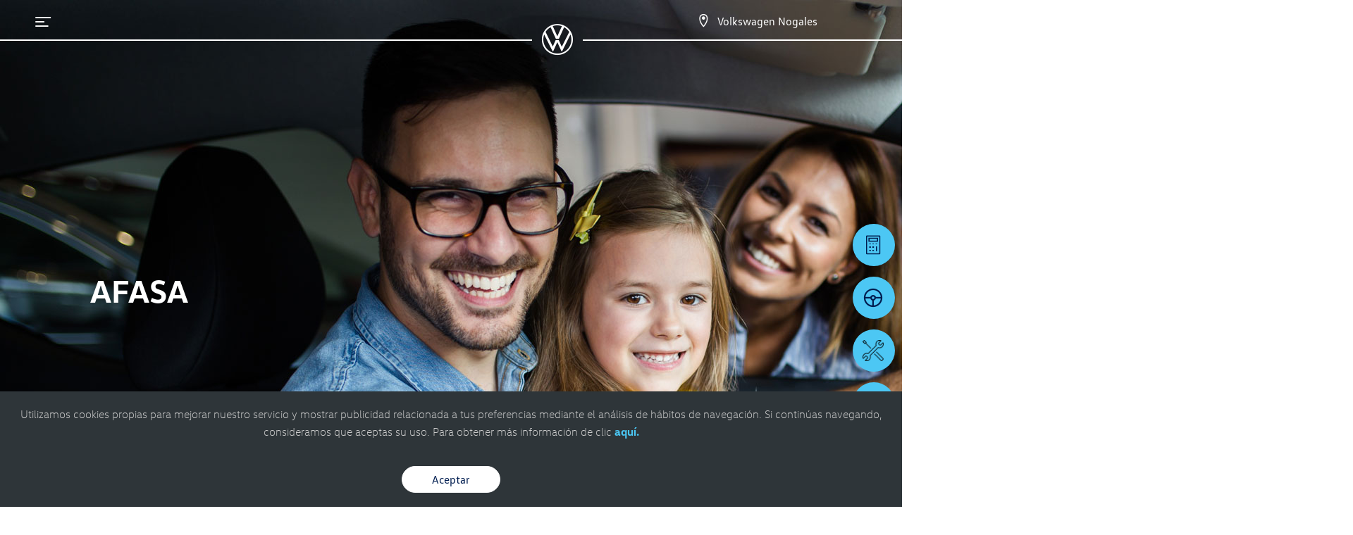

--- FILE ---
content_type: text/html; charset=utf-8
request_url: https://vw-nogales.com.mx/Requisitos/Afasa.aspx
body_size: 35638
content:


<!DOCTYPE html>

<html lang="es">
<head>
    <!-- CONSENT DEFAULT debe ir antes del GTM -->
  <script>
      window.dataLayer = window.dataLayer || [];
      function gtag() { dataLayer.push(arguments); }
      gtag('consent', 'default', {
          ad_storage: 'granted',
          analytics_storage: 'granted',
          personalization_storage: 'granted',
          functionality_storage: 'granted',
          security_storage: 'granted'
      });
  </script>
    <script>window.__vw_dedup = window.__vw_dedup || {};</script><!-- Google Tag Manager --><script>(function(w,d,s,l,i){w[l]=w[l]||[];w[l].push({'gtm.start':new Date().getTime(),event:'gtm.js'});var f=d.getElementsByTagName(s)[0],j=d.createElement(s),dl=l!='dataLayer'?'&l='+l:'';j.async=true;j.src='https://www.googletagmanager.com/gtm.js?id='+i+dl;f.parentNode.insertBefore(j,f);})(window,document,'script','dataLayer','GTM-MDXL7FR');</script><meta charset="utf-8" /><meta name="viewport" content="width=device-width, initial-scale=1, shrink-to-fit=no, maximum-scale=2" /><link rel="shortcut icon" type="image/x-icon" href="/assets/img/favicon.ico" /><title>
	Autofinanciamiento AFASA | Volkswagen Nogales
</title>
    <link id="head_canonical" rel="canonical" href="https://vw-nogales.com.mx/Requisitos/Afasa.aspx" /><meta name="google-site-verification" content="bS5HltnE8spO74W-GQQtJNCaTqfxXDTbZOD-C8L2FE8" /><meta name="description" content="Estrena tu Volkswagen fácilmente con el plan de autofinanciamiento AFASA. Sin necesidad de comprobar ingresos, conoce requisitos y beneficios exclusivos en Volkswagen Nogales." /><meta name="Keywords" content="Autofinanciamiento AFASA" /><meta name="title" content="Autofinanciamiento AFASA | Volkswagen Nogales" /><script type='application/ld+json'>{
  "@context": "https://schema.org",
  "@type": "BreadcrumbList",
  "itemListElement": [
    {
      "@type": "ListItem",
      "position": 1,
      "name": "Inicio",
      "item": "https://vw-nogales.com.mx/"
    },
    {
      "@type": "ListItem",
      "position": 2,
      "name": "Opciones de financiamiento | Autofinanciamiento AFASA",
      "item": "https://vw-nogales.com.mx/Requisitos/Afasa.aspx"
    }
  ]
}</script><meta name="og:image" content="/Assets/img/logoVolkswagen.jpg" /><meta name='google-site-verification' content='FFpHcAUpnz8Fu2b9JKzttJ8uU-a1sqWpNVA5L8n7b1U' /><script id='auto-dealer' type='application/ld+json'>{"@context":"https://schema.org","@type":"AutoDealer","name":"Volkswagen Nogales","url":"https://vw-nogales.com.mx","image":"https://vw-nogales.com.mx/Assets/img/logoVolkswagen.jpg","description":"","keywords":"","currenciesAccepted":"MXN","paymentAccepted":"Credito, Contado","openingHours":[""],"address":{"@type":"PostalAddress","streetAddress":"Carretera Internacional Km. 9.5, Nuevo Nogales, Nogales","addressLocality":"Nogales","addressRegion":"SON","postalCode":"84092","addressCountry":"MX"},"contactPoint":[{"@type":"ContactPoint","telephone":"6313111890","contactType":"Sales","email":null,"contactOption":null,"areaServed":null,"availableLanguage":null},{"@type":"ContactPoint","telephone":"6311946893","contactType":"Whatssap Sales","email":null,"contactOption":"TollFree","areaServed":"MX","availableLanguage":["Spanish"]}],"parentOrganization":{"@type":"Organization","name":"Volkswagen","logo":null},"geo":{"@type":"GeoCoordinates","latitude":"31.256454518641","longitude":"-110.9547847509"},"sameAs":["https://www.facebook.com/VWnogales"],"hasMap":"https://vw-nogales.com.mx/Contactanos"}</script><link rel="stylesheet" type="text/css" href="/Admin/ChatClient/Style/ChatXS.css">
<meta name="robots" content="index, follow" /></head>
<body >
     
    <script src="/Assets/js/jquery-3.5.1.min.js"></script>
    <script src="/Assets/js/jquery-ui.min.js?v=1"></script>
    <script src="/assets/js/CargajsonModelos.js?v=1"></script>
    <script src="/assets/js/RegistroWhatsapp.js?v=4"></script>
    <script type="text/javascript" src="/Admin/ChatClient/jScript/Client.js"></script>

    <noscript><iframe src="https://www.googletagmanager.com/ns.html?id=GTM-MDXL7FR" height="0" width="0" style="display:none;visibility:hidden"></iframe></noscript>
    <form method="post" action="./Afasa.aspx" id="form1">
<div class="aspNetHidden">
<input type="hidden" name="__VIEWSTATE" id="__VIEWSTATE" value="/[base64]/[base64]/[base64]/[base64]/[base64]/[base64]/[base64]/pb/3P4JClCe/06e/30vjdjBDlrM7IlBbW/Vc=" />
</div>

<div class="aspNetHidden">

	<input type="hidden" name="__VIEWSTATEGENERATOR" id="__VIEWSTATEGENERATOR" value="EEC59753" />
	<input type="hidden" name="__EVENTVALIDATION" id="__EVENTVALIDATION" value="/wEdAA7D2VzO7sk2NqlDo4laBJmwd3mPH1fRsulz1C8JSskZTrAq2+P6ZlDZFZd08KAi8ReDvb+9lxESCNaWACsi4zV4E+sq3slhlpo6KcjGTghB7xFe2Kd09GfC6FVn414sjYbdtEF2H65FY95cTtzl4Q1BKVaktYJp/Boph5GTcoJji/bNw6zfi2cW7s1b3C6rjWnw+irheCRam/EtC4d8EZ/vpPXm6wgybFnC2A55mkV7Ys9OufFd+J1qjk4AQE/ZiGuAIbwrAfQ02+ui8x6vCf2mcpF48yCqq+3nn6FTsDf7alQRZsu15OZlkZZI/GDctoL+n0sQC9HPKWDvMeWCfkZj" />
</div>
    <input type="hidden" name="ctl00$hDisId" id="hDisId" value="4197" />

    <input type="hidden" name="ctl00$hEmailwhat" id="hEmailwhat" />
    <input type="hidden" name="ctl00$hNombrewhat" id="hNombrewhat" />
    <input type="hidden" name="ctl00$hApellidowhat" id="hApellidowhat" />
    <input type="hidden" name="ctl00$hTelefonowhat" id="hTelefonowhat" />
    <input type="hidden" name="ctl00$hModelowhat" id="hModelowhat" />
    <input type="hidden" name="ctl00$hTipotelefonowhat" id="hTipotelefonowhat" />
    <input type="hidden" name="ctl00$hTipoWA" id="hTipoWA" />
    <input type="hidden" name="ctl00$Hurl" id="Hurl" />
    <input type="hidden" name="ctl00$hComercial" id="hComercial" />
    <input type="hidden" name="ctl00$hVendeComercial" id="hVendeComercial" value="0" />
    <input type="hidden" name="ctl00$hndmodeloTaigun" id="hndmodeloTaigun" />
    <input type="hidden" name="ctl00$hndEtiquetasAutos" id="hndEtiquetasAutos" value="[{&quot;claveGen&quot;:&quot;VTER26&quot;,&quot;nuevoModelo&quot;:&quot;1&quot;,&quot;promocion&quot;:&quot;0&quot;,&quot;electrico&quot;:&quot;0&quot;,&quot;longDrive&quot;:&quot;0&quot;,&quot;descripcion&quot;:null},{&quot;claveGen&quot;:&quot;NTAIG25&quot;,&quot;nuevoModelo&quot;:&quot;0&quot;,&quot;promocion&quot;:&quot;1&quot;,&quot;electrico&quot;:&quot;0&quot;,&quot;longDrive&quot;:&quot;0&quot;,&quot;descripcion&quot;:null},{&quot;claveGen&quot;:&quot;NNIV26&quot;,&quot;nuevoModelo&quot;:&quot;1&quot;,&quot;promocion&quot;:&quot;0&quot;,&quot;electrico&quot;:&quot;0&quot;,&quot;longDrive&quot;:&quot;0&quot;,&quot;descripcion&quot;:null},{&quot;claveGen&quot;:&quot;ID4VW24&quot;,&quot;nuevoModelo&quot;:&quot;1&quot;,&quot;promocion&quot;:&quot;0&quot;,&quot;electrico&quot;:&quot;1&quot;,&quot;longDrive&quot;:&quot;0&quot;,&quot;descripcion&quot;:null},{&quot;claveGen&quot;:&quot;TERA26&quot;,&quot;nuevoModelo&quot;:&quot;0&quot;,&quot;promocion&quot;:&quot;0&quot;,&quot;electrico&quot;:&quot;0&quot;,&quot;longDrive&quot;:&quot;1&quot;,&quot;descripcion&quot;:null},{&quot;claveGen&quot;:&quot;NCRSP25&quot;,&quot;nuevoModelo&quot;:&quot;0&quot;,&quot;promocion&quot;:&quot;1&quot;,&quot;electrico&quot;:&quot;0&quot;,&quot;longDrive&quot;:&quot;1&quot;,&quot;descripcion&quot;:null},{&quot;claveGen&quot;:&quot;JETTGLI26&quot;,&quot;nuevoModelo&quot;:&quot;0&quot;,&quot;promocion&quot;:&quot;0&quot;,&quot;electrico&quot;:&quot;0&quot;,&quot;longDrive&quot;:&quot;1&quot;,&quot;descripcion&quot;:null},{&quot;claveGen&quot;:&quot;NVIRT25&quot;,&quot;nuevoModelo&quot;:&quot;0&quot;,&quot;promocion&quot;:&quot;1&quot;,&quot;electrico&quot;:&quot;0&quot;,&quot;longDrive&quot;:&quot;0&quot;,&quot;descripcion&quot;:null},{&quot;claveGen&quot;:&quot;&quot;,&quot;nuevoModelo&quot;:&quot;0&quot;,&quot;promocion&quot;:&quot;0&quot;,&quot;electrico&quot;:&quot;0&quot;,&quot;longDrive&quot;:&quot;0&quot;,&quot;descripcion&quot;:null},{&quot;claveGen&quot;:&quot;CADP24&quot;,&quot;nuevoModelo&quot;:&quot;0&quot;,&quot;promocion&quot;:&quot;0&quot;,&quot;electrico&quot;:&quot;0&quot;,&quot;longDrive&quot;:null,&quot;descripcion&quot;:&quot;Rendimiento de combustible combinado (km/l) 18.9 1 \u003cbr\u003e• Emisiones de CO₂ (gCO₂/km) combinado 142.2 1&quot;},{&quot;claveGen&quot;:&quot;TRPS24&quot;,&quot;nuevoModelo&quot;:&quot;0&quot;,&quot;promocion&quot;:&quot;0&quot;,&quot;electrico&quot;:&quot;0&quot;,&quot;longDrive&quot;:null,&quot;descripcion&quot;:&quot;Rendimiento de combustible combinado (km/l) 13.2 1 \u003cbr\u003e• Emisiones de CO₂ (gCO₂/km) combinado 203.7 1&quot;},{&quot;claveGen&quot;:&quot;CFPA24&quot;,&quot;nuevoModelo&quot;:&quot;0&quot;,&quot;promocion&quot;:&quot;0&quot;,&quot;electrico&quot;:&quot;0&quot;,&quot;longDrive&quot;:null,&quot;descripcion&quot;:&quot;Rendimiento de combustible combinado (km/l) 11.8 1 \u003cbr\u003e• Emisiones de CO₂ (gCO₂/km) combinado 228.6 1&quot;},{&quot;claveGen&quot;:&quot;TRPS25&quot;,&quot;nuevoModelo&quot;:&quot;1&quot;,&quot;promocion&quot;:&quot;0&quot;,&quot;electrico&quot;:&quot;0&quot;,&quot;longDrive&quot;:null,&quot;descripcion&quot;:&quot;&quot;},{&quot;claveGen&quot;:&quot;CADD24&quot;,&quot;nuevoModelo&quot;:&quot;0&quot;,&quot;promocion&quot;:&quot;1&quot;,&quot;electrico&quot;:&quot;0&quot;,&quot;longDrive&quot;:null,&quot;descripcion&quot;:&quot;Rendimiento de combustible combinado (km/l) 18.9 1 \u003cbr\u003e• Emisiones de CO₂ (gCO₂/km) combinado 142.2 1&quot;},{&quot;claveGen&quot;:&quot;ECCV24&quot;,&quot;nuevoModelo&quot;:&quot;0&quot;,&quot;promocion&quot;:&quot;1&quot;,&quot;electrico&quot;:&quot;1&quot;,&quot;longDrive&quot;:null,&quot;descripcion&quot;:&quot;&quot;},{&quot;claveGen&quot;:&quot;CFCV25&quot;,&quot;nuevoModelo&quot;:&quot;0&quot;,&quot;promocion&quot;:&quot;1&quot;,&quot;electrico&quot;:&quot;0&quot;,&quot;longDrive&quot;:null,&quot;descripcion&quot;:&quot;Rendimiento de combustible combinado (km/l) 11.8 1 \u003cbr\u003e• Emisiones de CO₂ (gCO₂/km) combinado  228.6 1 \u003cbr\u003e• Categoria energética EU 3&quot;},{&quot;claveGen&quot;:&quot;TRCV25&quot;,&quot;nuevoModelo&quot;:&quot;1&quot;,&quot;promocion&quot;:&quot;0&quot;,&quot;electrico&quot;:&quot;0&quot;,&quot;longDrive&quot;:null,&quot;descripcion&quot;:&quot;Rendimiento de combustible combinado (km/l) 14.8 1 \u003cbr\u003e• Emisiones de CO₂ (gCO₂/km) combinado 181.6 1&quot;},{&quot;claveGen&quot;:&quot;TRCV24&quot;,&quot;nuevoModelo&quot;:&quot;0&quot;,&quot;promocion&quot;:&quot;1&quot;,&quot;electrico&quot;:&quot;0&quot;,&quot;longDrive&quot;:null,&quot;descripcion&quot;:&quot;Rendimiento de combustible combinado (km/l) 13.2 1 \u003cbr\u003e• Emisiones de CO₂ (gCO₂/km) combinado 203.7 1&quot;},{&quot;claveGen&quot;:&quot;TRCC24&quot;,&quot;nuevoModelo&quot;:&quot;0&quot;,&quot;promocion&quot;:&quot;1&quot;,&quot;electrico&quot;:&quot;0&quot;,&quot;longDrive&quot;:null,&quot;descripcion&quot;:&quot;Rendimiento de combustible combinado (km/l) 13.5 1 \u003cbr\u003e• Emisiones de CO₂ (gCO₂/km) combinado 199.7 1&quot;},{&quot;claveGen&quot;:&quot;CFCC24&quot;,&quot;nuevoModelo&quot;:&quot;0&quot;,&quot;promocion&quot;:&quot;&quot;,&quot;electrico&quot;:&quot;0&quot;,&quot;longDrive&quot;:null,&quot;descripcion&quot;:&quot;Rendimiento de combustible combinado (km/l) 11.7 1 \u003cbr\u003e• Emisiones de CO₂ (gCO₂/km) combinado 230.1 1 \u003cbr\u003e • Categoria energética EU6 3&quot;},{&quot;claveGen&quot;:&quot;CFCC25&quot;,&quot;nuevoModelo&quot;:&quot;0&quot;,&quot;promocion&quot;:&quot;&quot;,&quot;electrico&quot;:&quot;0&quot;,&quot;longDrive&quot;:null,&quot;descripcion&quot;:&quot;Rendimiento de combustible combinado (km/l) 11.7 1 \u003cbr\u003e• Emisiones de CO₂ (gCO₂/km) combinado 230.1 1 \u003cbr\u003e • Categoria energética EU6 3&quot;},{&quot;claveGen&quot;:&quot;NAMAPA25&quot;,&quot;nuevoModelo&quot;:&quot;0&quot;,&quot;promocion&quot;:&quot;1&quot;,&quot;electrico&quot;:&quot;0&quot;,&quot;longDrive&quot;:null,&quot;descripcion&quot;:&quot;Rendimiento de combustible combinado (km/l) 14.1 1 \u003cbr\u003e• Emisiones de CO₂ (gCO₂/km) combinado 190.6 1&quot;},{&quot;claveGen&quot;:&quot;NAMAAV25&quot;,&quot;nuevoModelo&quot;:&quot;0&quot;,&quot;promocion&quot;:&quot;1&quot;,&quot;electrico&quot;:&quot;0&quot;,&quot;longDrive&quot;:null,&quot;descripcion&quot;:&quot;Rendimiento de combustible combinado (km/l) 14.1 1 \u003cbr\u003e• Emisiones de CO₂ (gCO₂/km) combinado 190.6 1&quot;},{&quot;claveGen&quot;:&quot;NAMALI25&quot;,&quot;nuevoModelo&quot;:&quot;0&quot;,&quot;promocion&quot;:&quot;1&quot;,&quot;electrico&quot;:&quot;0&quot;,&quot;longDrive&quot;:null,&quot;descripcion&quot;:&quot;Rendimiento de combustible combinado (km/l) 14.1 1 \u003cbr\u003e• Emisiones de CO₂ (gCO₂/km) combinado 190.6 1&quot;},{&quot;claveGen&quot;:&quot;NAMAST25&quot;,&quot;nuevoModelo&quot;:&quot;0&quot;,&quot;promocion&quot;:&quot;1&quot;,&quot;electrico&quot;:&quot;0&quot;,&quot;longDrive&quot;:null,&quot;descripcion&quot;:&quot;Rendimiento de combustible combinado (km/l) 14.1 1 \u003cbr\u003e• Emisiones de CO₂ (gCO₂/km) combinado 190.6 1&quot;}]" />

         


    <div class="DivLInicial" style="height: 100%;width: 100%;position: fixed;z-index: 10000;left: 0%;top: 0%;background-color: white;">
        <center>
            <div id="loading" style="width: 100%; max-width: 300px; margin-top:15%;" >
                
                <img class="defer-load" style="width: 100%; max-width:300px;" loading="lazy">
            </div>
        </center>
    </div>

    <div id="HeaderForm">
    <header>
		<div class="header-vw">
            
			<div class="info-vw">
				<i class="icon-vw_icon-menu"></i>
				<div class="info-dist"></div>                 
				<div class="tel-dist">
                   
					<a href="/Contactanos/" class="menu_header_contactanos" aria-label="Contactanos"><i class="icon-vw_icon-pointer"></i></a>
					<span>Volkswagen Nogales</span>	
				</div>
               
                <div class="btn-menu-interior">
					<a class="collapsed" data-toggle="collapse" href="#menuInt" role="button" aria-label="menu" aria-expanded="false" aria-controls="menuInt"></a>
				</div>
			</div>
             
			<div class="logo-vw">
				<div class="line-left"></div>
				<div class="img-logo-vw">
					<a href="/" class="menu_header_logo" aria-label="logo">
						<i class="icon-vw_logo-vw"></i>
					</a>
				</div>
                
                
				<div class="line-right"></div>
			</div>
		</div>
         
        
    <div class="collapse menu-interior headmenu" id="menuInt">
		<div class="card-body">
		<ul>
		    <li><a href="/Requisitos/Credit.aspx">Credit</a></li>
		    <li><a href="/Requisitos/VolkswagenYa.aspx">Volkswagen ¡Ya!</a></li>
		    <li><a href="/Requisitos/Leasing.aspx">Leasing</a></li>
		    <li><a href="/Requisitos/Afasa.aspx">Autofinanciamiento AFASA</a></li>
		    <li><a href="/Requisitos/Miauto.aspx">Miauto Finance</a></li>
		</ul>
		</div>
    </div>

	</header>

 

 
	<div class="drawer">
	  <div class="drawer-content">
	  	<div class="close-menu">
	  		<i class="icon-vw_icon-menu-cerrar"></i>
	  		<span>Cerrar el menú</span>
	  	</div>
	    <div class="option-menu">
	    	<ul>
	    		 <li><a target='_self' href='/Modelos/' class='menu_hamburguesa_autos 1'>Autos</a></li> <li><a target='_self' href='/Vehiculos-Comerciales/' class='menu_hamburguesa_vehiculoscomerciales 1'>Vehículos Comerciales</a></li> <li><a target='_self' href='/Cotizacion/?CB=CBMN' class='menu_hamburguesa_cotizacion 1'>Cotización</a></li> <li><a target='_self' href='/Promociones/' class='menu_hamburguesa_promociones 1'>Promociones</a></li><li><a href='#' class='submenu-item menu_hamburguesa_financiamiento' id='subMenu1'>Financiamiento</a></li><li><a href='#' class='submenu-item menu_hamburguesa_servicio' id='subMenu2'>Servicio</a></li><li><a href='#' class='submenu-item menu_hamburguesa_seminuevos' id='subMenu3'>Seminuevos</a></li> <li><a target='_self' href='/FamiliaSUVW/' class='menu_hamburguesa_familiasuvw 1'>Familia SUVW</a></li><li><a href='#' class='submenu-item menu_hamburguesa_contactanos' id='subMenu4'>Contáctanos</a></li>
	    	</ul>
	    </div>  
	  </div>
	</div>
        <div class='drawer2' id='subMenu1'><div class='drawer-content2'><div class='close-submenu'><i class='icon-vw_icon-menu-regresar'></i><span>Atrás</span></div><div class='option-menu'><ul><li><a href='/Requisitos/Credit.aspx' target='_self' class='menu_hamburguesa_financiamiento_credit'>Credit</a></li><li><a href='/Requisitos/VolkswagenYa.aspx' target='_self' class='menu_hamburguesa_financiamiento_volkswagen_ya'>Volkswagen ¡Ya!</a></li><li><a href='/Requisitos/Leasing.aspx' target='_self' class='menu_hamburguesa_financiamiento_leasing'>Leasing</a></li><li><a href='/Requisitos/Afasa.aspx' target='_self' class='menu_hamburguesa_financiamiento_autofinanciamiento_afasa'>Autofinanciamiento AFASA</a></li><li><a href='/Requisitos/Miauto.aspx' target='_self' class='menu_hamburguesa_financiamiento_miauto_finance'>Miauto Finance</a></li></ul></div></div></div><div class='drawer2' id='subMenu2'><div class='drawer-content2'><div class='close-submenu'><i class='icon-vw_icon-menu-regresar'></i><span>Atrás</span></div><div class='option-menu'><ul><li><a href='/PreciosdeMantenimiento/' target='_self' class='menu_hamburguesa_servicio_precios_de_mantenimiento'>Precios de Mantenimiento</a></li><li><a href='/CitasdeServicio/' target='_self' class='menu_hamburguesa_servicio_agenda_una_cita'>Agenda una Cita</a></li><li><a href='/Service-Xpress/' target='_self' class='menu_hamburguesa_servicio_service_xpress'>Service Xpress</a></li><li><a href='/Carroceria/' target='_self' class='menu_hamburguesa_servicio_carroceria_y_pintura'>Carrocería y Pintura</a></li><li><a href='/LongDrive/' target='_self' class='menu_hamburguesa_servicio_long_drive'>Long Drive</a></li><li><a href='/Promociones/' target='_self' class='menu_hamburguesa_servicio_promociones'>Promociones</a></li><li><a href='/Garantia-volkswagen/' target='_self' class='menu_hamburguesa_servicio_garantia'>Garantía</a></li><li><a href='/Respaldo-Volkswagen/' target='_self' class='menu_hamburguesa_servicio_respaldo_vw'>Respaldo VW</a></li></ul></div></div></div><div class='drawer2' id='subMenu3'><div class='drawer-content2'><div class='close-submenu'><i class='icon-vw_icon-menu-regresar'></i><span>Atrás</span></div><div class='option-menu'><ul><li><a href='/Seminuevos/' target='' class='menu_hamburguesa_seminuevos_autos_usados'>Autos Usados</a></li><li><a href='/Tomadeauto/' target='_self' class='menu_hamburguesa_seminuevos_tomamos_tu_auto'>Tomamos tu Auto</a></li></ul></div></div></div><div class='drawer2' id='subMenu4'><div class='drawer-content2'><div class='close-submenu'><i class='icon-vw_icon-menu-regresar'></i><span>Atrás</span></div><div class='option-menu'><ul><li><a href='/Nosotros/' target='_self' class='menu_hamburguesa_contáctanos_quienes_somos'>¿Quiénes somos?</a></li><li><a href='/BolsadeTrabajo/' target='_self' class='menu_hamburguesa_contáctanos_bolsa_de_trabajo'>Bolsa de trabajo</a></li><li><a href='/Contactanos/' target='_self' class='menu_hamburguesa_contáctanos_informacion_concesionario'>Información Concesionario</a></li></ul></div></div></div>


	    <div class="menu-icon">
	        <a class="menu-open show" href="#"><i class="icon-vw_icon-mas"></i></a>
	        <a class="menu-close hide" href="#"><i class="icon-vw_icon-menu-cerrar"></i></a>    
	    </div>




	<div class="menu-list-back hide"></div>
	<!-- end navbar movil -->
    <div class="menu-list hidden">
        
	    <a href="/Cotizacion/?CB=CBTA"  class="cotCRM iconos_flotantes_cta_me_interesa">
	        <i class="icon-vw_icon-cotizador"></i>Quiero cotizarlo
	    </a>
	    <a href="/PruebadeManejo/" class="pmCRM iconos_flotantes_cta_prueba_manejo">
	        <i class="icon-vw_icon-prueba-manejo"></i>Manéjalo
	    </a>
        <a href="/CitasdeServicio/" class="pmCRM iconos_flotantes_cta_cita_servicio">
                <img src="/Assets/img/citaservicio.png" alt="Icono de agendar cita de servicio" class="iconCitaServicio" width="30" height="30">Cita de servicio
        </a>
        
	    <a class="TelefonoGeneral iconos_flotantes_ctc_ventas" name="General" href="tel:6313111890" tel="6313111890">
	        <i class="icon-vw_icon-telefono"></i>6313111890
	    </a>
        

        
	</div>
	<div class="menu-list-back hide"></div>
	<!-- end navbar movil -->

    <div class="crm">
        
        <a href="/Cotizacion/?CB=CBCA" class="cotCRM iconos_flotantes_cta_me_interesa">
            <article>
                <i class="icon-vw_icon-cotizador"></i> 
                <span>Quiero cotizarlo</span>
            </article>
        </a>
        <a href="/PruebadeManejo/" class="pmCRM iconos_flotantes_cta_prueba_manejo">
            <article>
                <i class="icon-vw_icon-prueba-manejo"></i> 
                <span>Manéjalo</span>
            </article>
        </a>
       <a href="/CitasdeServicio/" class="serCRM iconos_flotantes_cta_cita_servicio">
            <article>
                <img src="/Assets/img/citaservicio.png" alt="Icono de una cita agendada" class="iconCitaServicio" width="30" height="30">
                <span>Cita de servicio</span>
            </article>
        </a>
        
        <a class="TelefonoGeneral iconos_flotantes_ctc_ventas" name="General" href="tel:6313111890" tel="6313111890">
            <article>
                <i class="icon-vw_icon-telefono"></i> 
                <span>6313111890</span>
            </article>
        </a>
        

        <!--/* nueva funcionalidad hasta el 01 de Julio */-->
         <div><div class='icon-whatsapp-mov'><a class='iconos_flotantes_wa_movil_wa TelefonoWVentas WAMobil datoswhat telWVentas footer_wa_ventas' name='WGeneral' href='#' aria-label='Contactar vía WhatsApp' mensaje='Estoy%20interesado,%20necesito%20más%20información' tel='6311946893'  data-tipo-abrir='flotante' onclick='abrirWhat()' data-toggle='modal' data-target='.modal-aviso'><div class='ico'><i class='icon-vw_icon-whatsapp'></i></div></a></div></div> 

          <!--/* se comenta la funcionalidad de mostarr el boton de whatsasap con ventas s, sericios */-->
        




        
     </div>

     </div>

        
    <section class="banner-inicio">
		<div class="slider-vw-home">
			<div class="back-video"></div>
    		<picture>
				<source srcset="/Assets/img/afasa/vw-afasa-main-tb.jpg" media="(max-width: 575px)">
				<source srcset="/Assets/img/afasa/vw-afasa-main-tb.jpg" media="(max-width: 991px)">
				<img src="/Assets/img/afasa/vw-afasa-main.jpg" alt="">
			</picture>
		</div>
		<div class="info-interior-auto">
			<h1>AFASA</h1>
		</div>
	</section>

	<div id="menuint" class="menu-interior-inicio"></div>

	<section id="contenido-seccion">	
		<div class="container">
			<div class="title-interior">
				<h2><span>Autofinanciamiento </span>AFASA</h2>
				<p>AFASA es tu Oportunidad para estrenar el Volkswagen que tanto deseas con los mejores beneficios: Planes Con o SIN Enganche, SIN Consultar Buró de Crédito, 0% de Cuota de Inscripción.</p>
    		</div>

			<div class="afasa-content">
				<div class="afasa-item">
					<div class="bloque1">
						<picture>
							<source srcset="/Assets/img/afasa/vw-perfil-mb.jpg" media="(max-width: 575px)">
							<img src="/Assets/img/afasa/vw-perfil-des-tb.jpg" alt="">
						</picture>
						<h2><span>Perfil del </span>cliente</h2>
						<p>AFASA es para todas las personas físicas o morales que:</p>
						
						<ul class="list-check">							
							<li>No califiquen para otros canales de venta por su situación en el buró de crédito.</li>
							<li>No deseen descapitalizarse o no cuenten con el importe para pagar un Enganche.</li>
							<li>Desean un automóvil adicional.</li>
							<li>Cuenten con un Aval o puedan autoavalarse.</li>
							
						</ul>
					</div>
					<div class="bloque2">
						<picture>
							<source srcset="/Assets/img/afasa/vw-como-funciona-mb.jpg" media="(max-width: 575px)">
							<img src="/Assets/img/afasa/vw-como-funciona-des-tb.jpg" alt="">
						</picture>
						<h2><span>¿Cómo </span>Funciona?</h2>
						<p>El Cliente se integra a un grupo de 100 personas quienes realizan pagos mensuales para la adquisición de un Volkswagen. Las personas son asignadas en el Evento de Asignación de Automóviles que se realiza cada mes en una Concesionaria de la República Mexicana.</p>
						<p>Si eres puntual en tus pagos puedes ser ganador desde el primer Evento de Asignación de Automóviles en el que participes o bien por medio del Adelanto de Mensualidades.</p>
						<p>Los requisitos para contratar son: pagar la primera mensualidad, presentar una identificación con fotografía y firma legible; firmar el Contrato, solicitud de Seguro de Vida y Aviso de Privacidad.</p>
					</div>
				</div>

				<div class="planes-afasa">
					<h2><span>Planes</span></h2>
					<div class="afasa-plan-item">
						<div class="img-afasa">
							<picture>
								<source srcset="/Assets/img/afasa/vw-financiamiento-afasa-afaflex-mb.jpg" media="(max-width: 991px)">
								<img src="/Assets/img/afasa/vw-financiamiento-afasa-afaflex.jpg" alt="">
							</picture>
						</div>
						<div class="info-afasa">
							<h2><span>Plan  </span>AFA Flex 48</h2>
							<p>El plan con el que puedes ahorrar mensualidades</p>
							<ul class="list-check">
								<li>Ahorro de 1 a 5 mensualidades por medio del adelanto de mensualidades.</li>
								<li>La mensualidad incluye el 2.86% del valor de automóvil, más importes congelados como la Cuota de Administración, IVA y Seguro de Vida.</li>
								<li>Asignación garantizada al mes 10 o completando 10 mensualidades.</li>
								<li>Plazo a 48 meses.</li>
							</ul>
						</div>
					</div>

					<div class="afasa-plan-item">
						
						<div class="info-afasa">
							<h2><span>Plan </span>AFA Cómodo 60</h2>
							<p>El plan con el pago más accesible.</p>
							<ul class="list-check">
								<li>La mensualidad incluye el 2.66% del valor del automóvil, más importes congelados como la Cuota de Administración, IVA y Seguro de Vida.</li>
								<li>Asignación garantizada al mes 15 o completando 15 mensualidades.</li>
								<li>Plazo a 60 meses.</li>
							</ul>
						</div>
						<div class="img-afasa">
							<picture>
								<source srcset="/Assets/img/afasa/vw-financiamiento-afasa-afacomodo-mb.jpg" media="(max-width: 991px)">
								<img src="/Assets/img/afasa/vw-financiamiento-afasa-afacomodo.jpg" alt="">
							</picture>
						</div>
						
					</div>

				

					<div class="afasa-plan-item">
						
						<div class="img-afasa">
							<picture>
								<source srcset="/Assets/img/afasa/vw-afasa-plan-afa-todo-60.jpg" media="(max-width: 991px)">
								<img src="/Assets/img/afasa/vw-afasa-plan-afa-todo-60.jpg" alt="">
							</picture>
						</div>
						<div class="info-afasa">
							<h2><span>Plan </span>AFA Todo 60</h2>
							<p>El plan con más opciones para que estrenes pronto.</p>
							<p>Plazo: 60 meses</p>
							<p>Asignación al mes 1</p>
							<span>Cuatro opciones de Pago para Contratar que consiste en:</span>
							<ul class="list-check">
								<li>Adelanto de primera y segunda mensualidad + Aportación Extraordinaria de:</li>
								<li>20%, 30%, 40% o 50% del valor de la unidad</li>
								<li>58 mensualidades restantes</li>
								<li>Seguro Automotriz financiado en la mensualidad</li>
							</ul>
						</div>
					</div>

				</div>
			</div>

		</div>
	</section>
    <script>
        $(window).scroll(function(){
	        var windowHeight2 = $(window).scrollTop();
	        var contenido3 = $("#menuint").offset();
	        contenido3 = contenido3.top;
	        if(windowHeight2 >= contenido3){
		        $('.btn-menu-interior a').css("color" , "#001D50");
	        }else{
		        $('.btn-menu-interior a').css("color" , "transparent");
		        $('.btn-menu-interior a').addClass('collapsed');
		        $('.menu-interior').removeClass('show');
	        }

        });
        var zero2 = 0;
            $(document).ready(function(){
            $(window).on('scroll', function(){
                $('.info-vw .btn-menu-interior').toggleClass('hide', $(window).scrollTop() > zero2);
                zero2 = $(window).scrollTop();
            })
        });
        //OCULTAR MENÚ INTERIOR AL ELEGIR OPCIÓN
        $('.menu-interior li a').on('click', function() {
	        $('.menu-interior').removeClass('show');
	        $('.btn-menu-interior a').addClass('collapsed');
        });
    </script>

    
        <div id="FooterForm">
			<div style="clear:both"></div>
       <div class="cookie-policy-container">	        
            <div class="container">
                <div class="content-cookie">	                    
                    <p>Utilizamos cookies propias para mejorar nuestro servicio y mostrar publicidad relacionada a tus preferencias mediante el análisis de hábitos de navegación. Si continúas navegando, consideramos que aceptas su uso. Para obtener más información de clic <a href="/Cookies/" class="avisoCookies">aquí.</a></p>
                    <a class="btn btn-white2 btnCookies" href="#">Aceptar</a>                           
                </div>
            </div>	
        </div>
    
	<footer>
		<div class="container">
            <div style="width: 100%; text-align: center; padding-bottom: 20px;"><article>Contáctanos vía WhatsApp o por teléfono, el costo de la llamada puede variar según tu compañía telefónica</article></div>
            <div class="content-footer">
				<div class="item-footer">
					<h3>Matriz</h3>
					<ul>
                        <li>Carretera Internacional Km. 9.5, 84092<br>Nuevo Nogales, Nogales, <span class="ccase">sonora</span></li>
						<li><a href="/Contactanos/" aria-label="contacta"><img src="/Assets/img/vw-map-ejemplo-footer.jpg" alt="" width="205" height="95"/></a> </li>
					</ul>
                    

				</div>
               <div class='item-footer'><h3>Teléfonos y Horarios de <br>Autos Nuevos</h3><div class='itemNuevo itemCon'><img src='/Assets/img/ico_01.png' alt='Alternate Text' /><span>Conmutador:</span><a class='TelefonoVentas telVentas footer_ctc_ventas' name='Ventas' tel='6313111890'  href='tel:6313111890'>631.311.1890</span></a></div><a class='TelefonoWVentas WAMobil datoswhat telWVentas footer_wa_ventas' name='WVentas' aria-label='Contactar vía WhatsApp' href='#' mensaje='Me%20pudiera%20atender%20vía%20WhatsApp?' tel='6311946893' onclick='abrirWhat()' data-toggle='modal' data-target='.modal-aviso' aria-label='telW' > <div class='itemNuevo itemWA'><img src='/Assets/img/ico_02.png' alt='Ícono de WhatsApp' /><span>whatsapp:</span>6311946893</a></div><div class='itemNuevo itemH'><img src='/Assets/img/ico_03.png' alt='Alternate Text' /><span>Lunes - Viernes</span><font>08:00 AM - 06:30 PM</font></div><div class='itemNuevo itemH'><img src='/Assets/img/ico_03.png' alt='Alternate Text' /><span>Sábado</span><font>08:00 AM - 01:00 PM</font></div><div class='itemNuevo itemH'><img src='/Assets/img/ico_03.png' alt='Alternate Text' /><span>Domingo</span><font>10:00 AM - 03:00 PM</font></div></div><div class='item-footer'><h3>Teléfonos y Horarios de <br>Servicio</h3><div class='itemNuevo itemH'><img src='/Assets/img/ico_03.png' alt='Alternate Text' /><span>Lunes - Viernes</span><font>07:30 AM - 06:30 PM</font></div><div class='itemNuevo itemH'><img src='/Assets/img/ico_03.png' alt='Alternate Text' /><span>Sábado</span><font>07:30 AM - 01:00 PM</font></div></div><div class='item-footer'><h3>Teléfonos y Horarios de <br>Refacciones</h3><div class='itemNuevo itemH'><img src='/Assets/img/ico_03.png' alt='Alternate Text' /><span>Lunes - Viernes</span><font>07:30 AM - 06:30 PM</font></div><div class='itemNuevo itemH'><img src='/Assets/img/ico_03.png' alt='Alternate Text' /><span>Sábado</span><font>07:30 AM - 01:00 PM</font></div></div>
				
				<div class="item-footer">
					<h3>Redes Sociales</h3>
					<ul class="redes-sociales">
                        
					    <li><a target="_blank" rel="noopener noreferrer" href="https://www.facebook.com/VWnogales" class="footer_sm_facebook" aria-label="FB"><i class="icon-vw_icon-fb"></i></a></li>
                        
					</ul>

                    
                    
				</div>

                
                
			</div>

            <div class="infoDirFooter">
                
            </div>

			<div class="footer-info">
				<div class="copyrigth">
					<a href="/Privacidad/">Aspectos Legales y Aviso de Privacidad</a>|
					<a href="https://www.vw.com.mx" target="_blank" rel="noopener noreferrer" >Volkswagen: </a> <a href="https://www.vw.com.mx/es/autos.html" target="_blank" rel="noopener noreferrer">autos </a>y <a href="https://www.vw.com.mx/es/gama/camionetas.html" target="_blank" rel="noopener noreferrer">camionetas</a>|
					<span>Asociación Nacional de Concesionarios del Grupo Volkswagen, A. C. 2024</span>|
                    

                    <p>&copy; Volkswagen 2025</p>
                    
				</div>
				
			</div>
		</div>
        <div class="logo-xs">
			<p><a href="https://exagono.net/" target="_blank" rel="noopener noreferrer"><img src="https://exagono.net/images/logo_xs.svg" class="logoxs" alt="Logo-Exagono" width="230" height="19"></a></p>
		</div>
	</footer>
	
    </div>
	<script src="/Assets/js/bootstrap.min.js?v=3"></script>
	<script src="/Assets/js/main.js"></script>

    <link rel="stylesheet" href="/Assets/css/bootstrap.min.css?v=1">
	<link rel="stylesheet" href="/Assets/css/main.css?v=25-11-02_06-41">

	<link rel="stylesheet" href="/Assets/css/style.css">
    <link rel="stylesheet" href="/assets/css/sweetalert.css"  media="none" onload="if(media!='all')media='all'">
    
    <script defer type="text/javascript" src="/Assets/js/sweetalert.min.js"></script>

    


<div id="dvLoading" class="backLoadP" onclick="cerrarpriv();" >
    <div class="cendiv" "="">
    <img class="imgclose" src="/assets/img/close-popup.png" onclick="cerrarcot();">
        <div id="divPrivacidadH"><HTML><HEAD><TITLE>Privacidad</TITLE><META content='text/html; charset=utf-8' http-equiv=Content-Type><STYLE type=text/css>body {margin: 0; background-color: #ffffff;}.txtLeg_Priv{ width: 900px; margin: 10px; text-align: justify; font: normal 12px Arial, Helvetica, Sans-serif; }</STYLE></HEAD><BODY><html><head><title>Privacidad</title><meta content="text/html; charset=utf-8" http-equiv="Content-Type"></head><body><style type="text/css">body {margin: 0; background-color: #ffffff;}.txtLeg_Priv{ width: 900px; margin: 10px; text-align: justify; font: normal 12px Arial, Helvetica, Sans-serif; }</style><p align="center" style="text-align: center;">
    <strong>AVISO DE PRIVACIDAD</strong>
</p>
<p style="text-align: justify;">
Agrícola y Automotriz, S.A. de C.V., en adelante el    <strong>“Concesionario”</strong>, con domicilio en Carretera Internacional
    Km 9.5, Colonia Nuevo Nogales, Nogales, C.P. 84092, Estado Sonora, es el
    responsable del tratamiento de sus datos personales.
</p>
<p style="text-align: justify;">
    <strong>1.</strong>
    <strong> </strong>
    <strong>Datos Personales que serán sometidos a tratamiento:</strong>
</p>
<p>
    <strong> </strong>
</p>
<p style="text-align: justify;">
    · Datos de Identificación (Documento con fotografía expedido por autoridad
    facultada. Ej. Credencial para Votar, Pasaporte, Licencia para Conducir,
    entre otros documentos oficiales).
</p>
<p style="text-align: justify;">
    · Datos de Contacto (Ej. Teléfono fijo o móvil, Correo Electrónico,
    Domicilio con Código Postal, entre otros).
</p>
<p style="text-align: justify;">
    · Datos Laborales (Ej. Documentos que comprueben el lugar donde labora,
    Afiliación al IMSS-ISSTE, -recibos de nómina o cualquier otro que acredite
    que obtiene ingresos).
</p>
<p style="text-align: justify;">
    · Datos Patrimoniales (Ej. Datos sobre bienes mueble e inmuebles de su
    propiedad o del fiador / aval).
</p>
<p style="text-align: justify;">
    · Datos Financieros (Ej. Tarjetas de Crédito bancarias y/o Comerciales,
    Estados de Cuenta, Ingresos directos e indirectos).
</p>
<p style="text-align: justify;">
    · Datos de Facturación (Ej. Registro Federal del Causante o RFC / CURP /
    REPUVE, Comprobante de Domicilio, entre otros).
</p>
<p style="text-align: justify;">
    · Para Clientes o Visitantes que ingresan a las instalaciones, piso de
    ventas o servicio de <strong>“El Concesionario”</strong>, contará con
    Imágenes grabadas de circuito cerrado o de video vigilancia, para
    garantizar la seguridad e integridad de las instalaciones y de las personas
    que se encuentran en ella.
</p>
<p style="text-align: justify;">
    Se le informa que <strong>El “Concesionario”</strong> no trata datos
    personales sensibles, como creencia religiosa o filosófica, preferencia
    sexual, afiliación política, origen racial o étnico, estado de salud
    presente o futuro, información genética.
</p>
<p style="text-align: justify;">
    <strong>2.</strong>
    <strong> </strong>
    <strong>
        Finalidades Primarias o necesarias por las cuales se recaban los datos:
    </strong>
</p>
<p style="text-align: justify;">
    I. Realizar los trámites y gestiones para la adquisición de bienes,
    productos y servicios para nuestros clientes y clientes potenciales;
</p>
<p style="text-align: justify;">
    II. Comercialización de vehículos automotores nuevos y seminuevos, así como
    toda clase de partes o refacciones y accesorios de los mismos en sus
    diversas modalidades: contado, crédito y autofinanciamiento;
</p>
<p style="text-align: justify;">
    III. Otorgar toda clase de bienes, productos y servicios para el
    mantenimiento de su automóvil (refacciones, hojalatería y pintura,
    servicios varios relacionados con vehículos automotores);
</p>
<p style="text-align: justify;">
    IV. Realizar los diversos trámites para gestionar ante las autoridades
    competentes, el alta de los vehículos automotores en los padrones
    vehiculares correspondientes, así como llevar a cabo la verificación
    ambiental en su caso;
</p>
<p style="text-align: justify;">
    V. Consultar el historial crediticio ante las sociedades de información
    crediticia (Buró de Crédito);
</p>
<p style="text-align: justify;">
    VI. Cumplimiento de las obligaciones en materia de garantías en vehículos
    automotores nuevos, seminuevos y en servicio de reparación y/o
    mantenimiento;
</p>
<p style="text-align: justify;">
    VII. Informar sobre campañas de seguridad de los vehículos automotores que
    promueva la planta armadora (llamada/recall), así como de actualizaciones
    técnicas;
</p>
<p style="text-align: justify;">
    VIII. Tramitar y formalizar un crédito para la adquisición de un vehículo
    nuevo y/o seminuevo, así como la adquisición de seguros automotrices
    conforme a los contratos previamente establecidos por las partes;
</p>
<p style="text-align: justify;">
    IX. Cumplir con todas las actividades complementarias y/o auxiliares
    necesarias para la comercialización de vehículos automotores nuevos,
    seminuevos y la prestación de servicios y productos para el mantenimiento
    de los vehículos;
</p>
<p style="text-align: justify;">
    X. Procesar solicitudes, realizar actividades de cobranza, facturación y
    aclaraciones;
</p>
<p style="text-align: justify;">
    XI. Cumplir con las leyes, reglamentos y demás disposiciones legales
    aplicables;
</p>
<p style="text-align: justify;">
    XII. Mantener actualizados los registros administrados por nosotros o por
    Volkswagen de México, S.A. de C.V.;
</p>
<p style="text-align: justify;">
    XIII. Para efecto de que se le contacte y se le envíe información a fin de
    conocer el nivel de satisfacción, así como para invitarlo a participar en
    la evaluación de nuestros procesos de calidad; así como para validar la
    calidad de los datos.
</p>
<p style="text-align: justify;">
    XIV. Poder contactar y enviar información respecto a la adquisición de
    bienes o servicios que se le presten.
</p>
<p style="text-align: justify;">
    XV. Para dar seguimiento a solicitudes, reclamaciones y/o quejas.
</p>
<p style="text-align: justify;">
    <strong>3.</strong>
    <strong> </strong>
    <strong>
        Adicionalmente le informamos que sus datos pueden ser tratados para las
        siguientes finalidades secundarias:
    </strong>
</p>
<p style="text-align: justify;">
    a. Para enviarle información respecto a promociones, información de
    nuestros socios de negocios, ofrecerle nuestros productos o servicios,
    pudiendo realizar acciones comerciales, de mercadotecnia, estadística,
    encuestas de satisfacción y evaluación de nuestros procesos de calidad, y
    de prospección tendiente a dichas finalidades.
</p>
<p style="text-align: justify;">
    b. Enviar publicidad de productos y servicios de la marca Volkswagen.
</p>
<p style="text-align: justify;">
    c. Para realizar estudios sobre hábitos de consumo, mercadotecnia,
    publicidad o prospección comercial, analizando su información y realizar
    estudios de mercado.
</p>
<p style="text-align: justify;">
    d. Para contactarlo, enviarle notificaciones y uso de las diversas
    aplicaciones digitales administradas por nosotros y/o terceros que
    designemos; y que usted decida utilizar para mantenerse informado y/o dar
    seguimiento a sus adquisiciones de producto y servicio de postventa.
</p>
<p style="text-align: justify;">
    Es importante mencionar que las finalidades (i), (ii), (iii), (iv), (v),
    (vi), (vii), (viii), (ix), (x), (xi), (xii) y (xiii), son necesarias y dan
    origen a una relación entre las partes.
</p>
<p style="text-align: justify;">
    Las finalidades (a), (b), (c), y (d) no son necesarias, pero son
    importantes para ofrecerle a través de campañas de mercadotecnia,
    publicidad y prospección comercial, bienes, productos y servicios
    exclusivos, por lo que usted tiene derecho a oponerse, o bien, a revocar su
    consentimiento para que el <strong>“Concesionario”</strong> deje de tratar
    sus datos personales para dichas finalidades, de acuerdo al procedimiento
    señalado en el <strong><u>apartado 5 o 6</u></strong> del presente Aviso de
    Privacidad.
</p>
<p style="text-align: justify;">
    El titular tiene un plazo de cinco (5) días hábiles posteriores a la fecha
    en que se obtuvieron sus datos personales, para que, de ser el caso,
    manifieste por escrito y en el domicilio del “Concesionario”, su negativa a
    la transferencia de datos personales con respecto a las finalidades que no
    son necesarias, ni dieron origen a la relación jurídica con el responsable.
</p>
<p>
    <strong> </strong>
</p>
<p style="text-align: justify;">
    <strong>4. TRANSFERENCIA DE DATOS PERSONALES.</strong>
</p>
<p style="text-align: justify;">
    <strong>4.1. Transferencias sin necesidad de consentimiento:</strong>
</p>
<p style="text-align: justify;">
    Se le informa que, a fin de dar cumplimiento a las finalidades
    establecidas, apartado 2 del presente Aviso de Privacidad, sus datos
    personales pueden ser transferidos y tratados dentro y fuera de los Estados
    Unidos Mexicanos por personas distintas al” Concesionario”. En este sentido
    y con fundamento en La Ley y su Reglamento, podrán ser transferidos sin
    necesidad de su consentimiento a: (i) Terceros proveedores de servicios,
    única y exclusivamente para el cumplimiento de las finalidades establecidas
    en el apartado 2 del presente Aviso de Privacidad; (ii) A terceros para
    realizar gestiones de cobranza extrajudicial y judicial en caso de
    incumplimiento, (iii) Terceros proveedores de servicios para la
    investigación y aprobación, en su caso, del crédito correspondiente para el
    cumplimiento de las finalidades establecidas en el apartado 2 del presente
    Aviso de Privacidad; (iv) A Volkswagen de México, S.A. de C.V., para el
    establecimiento de las condiciones de garantía, campañas de seguridad
    (llamada/recall) y actualizaciones técnicas; (v) A Volkswagen Bank, S.A.
    Institución de Banca Múltiple y Volkswagen Leasing, S.A. C.V., para el
    cumplimiento de las finalidades para el otorgamiento de créditos y
    financiamientos por el servicio contratado (vi) Asociación Nacional de
    Concesionarios del Grupo Volkswagen, A.C. (ANCGVW), Servicios Especiales de
    Ventas Automotrices, S.A. de C.V. (SEVASA), y Multiservicios Integrales a
    Distribuidores de Automotores, S.A.P.I de C.V. (MIDA), para el cumplimiento
    de sus Objetos Sociales en su relación con Asociados y Socios (vii) A las
    Autoridades competentes en materia de control vehicular; (viii) A empresas
    de sistema de localización satelital para la instalación de un dispositivo
    de localización, recuperación y entrega de vehículos robados; (ix) A
    instituciones financieras, bancarias y crediticias, para la solicitud de
    otorgamiento de créditos por el servicio contratado por el cliente; (x) A
    aseguradoras para el otorgamiento de pólizas de seguros por el servicio
    contratado por el cliente.
</p>
<p style="text-align: justify;">
    Se le informa que, a fin de dar cumplimiento a las finalidades
    establecidas, <strong><u>apartado 2</u></strong> del presente Aviso de
    Privacidad, sus
</p>
<p style="text-align: justify;">
    <strong>4.2. Transferencias con consentimiento:</strong>
</p>
<p style="text-align: justify;">
    El “<strong>Concesionario” </strong>podrá transferir sus datos personales
    de identificación y de contacto a Volkswagen de México, S.A. de C.V.,
    Volkswagen Bank, S.A., Institución de Banca Múltiple y Volkswagen Leasing,
    S.A. C.V.; así como empresas de marketing y publicidad para las finalidades
    descritas en el <strong><u>apartado 3</u></strong> del presente Aviso de
    Privacidad y a otras empresas del sector distributivo automotor y de
    bienes, productos y servicios con las que tengamos alguna relación
    comercial y/o de negocios con la finalidad de otorgarle beneficios, al
    adquirirlos. Si usted no desea que sus datos personales sean transferidos a
    dichos terceros, puede manifestar su negativa conforme al procedimiento
    establecido en el apartado IV del presente Aviso de Privacidad.
</p>
<table border="0" cellspacing="0" cellpadding="0" style="text-align: justify;">
    <tbody>
        <tr>
            <td width="299" valign="top">
                <p align="center">
                    <strong>
                        Acepto: ___________________________________
                    </strong>
                </p>
                <p align="center">
                    <strong>Firma, nombre y fecha</strong>
                </p>
            </td>
            <td width="299" valign="top">
                <p align="center">
                    <strong>
                        No Acepto: ___________________________________
                    </strong>
                </p>
                <p align="center">
                    <strong>Firma, nombre y fecha</strong>
                </p>
            </td>
        </tr>
    </tbody>
</table>
<p style="text-align: justify;">
    que mis datos personales sean transferidos para las finalidades
    establecidas en el inciso (b) del apartado III del presente Avisos de
    Privacidad.
</p>
<p style="text-align: justify;">
    <strong>
        5. OPCIONES PARA LIMITAR EL USO O DIVULGACIÓN DE SUS DATOS PERSONALES.
    </strong>
</p>
<p style="text-align: justify;">
    El” Concesionario<strong>” </strong>le comunica que, si usted desea dejar
    de recibir mensajes de mercadotecnia, publicidad o de prospección
    comercial, puede hacerlo valer por medio de los Listados de Exclusión que
se encuentran a disposición en la    <strong>Gerencia ______ del “Concesionario”.</strong>
</p>
<p style="text-align: justify;">
    <strong>
        6. SOLICITUD DE ACCESO, RECTIFICACIÓN, CANCELACIÓN U OPOSICIÓN DE DATOS
        PERSONALES (DERECHOS ARCO) Y REVOCACIÓN DE CONSENTIMIENTO.
    </strong>
</p>
<p style="text-align: justify;">
    Todos tus datos personales son tratados de acuerdo a la legislación
    aplicable y vigente en el país, por ello le informamos que usted tiene en
todo momento el derecho de    <strong>Acceder, Rectificar, Cancelar u Oponerse </strong>al tratamiento
que le damos a sus datos personales, así como    <strong>Revocar el consentimiento </strong>otorgado para el tratamiento de
los mismos; derechos que podrá hacer valer a través de la<strong>Gerencia de CRM</strong>, área que el<strong> “Concesionario” </strong>ha designado para tal efecto,    <strong> </strong>o bien, enviando un correo electrónico a
    2512rcvwy@vw-concesionarios.com.mx, para que le sea proporcionado el
    Formato de Solicitud de Derechos ARCO, mismo que deberá presentar requisito
    en el domicilio del Responsable, debiendo adjuntar una copia de su
    identificación oficial para acreditar su titularidad. La respuesta a su
    solicitud de Derechos ARCO se le hará llegar al correo electrónico que haya
    proporcionado, dentro del término de 20 días hábiles contados a partir de
    la recepción de dicha solicitud. Así mismo, se le informa que el derecho de
    acceso se tendrá por cumplido cuando se haga llegar la respuesta
    correspondiente a través del correo electrónico que usted nos haya indicado
    para tal efecto.
</p>
<p style="text-align: justify;">
    El ejercicio de los Derechos ARCO, será gratuito, en su caso, el titular
    debe de cubrir los gastos de envío, reproducción y/o certificación de
    documentos, sin embargo, si el titular ejerce el mismo derecho en un
    periodo no mayor de 12 meses, la respuesta a la solicitud tendrá un costo
    que no excederá de 3 días de salario mínimo general vigente en el Distrito
    Federal.
</p>
<p style="text-align: justify;">
    En caso de no estar de acuerdo en el tratamiento de sus datos personales,
    puede acudir ante el INAI.
</p>
<p style="text-align: justify;">
    <strong>7. USO DE COOKIES.</strong>
</p>
<p style="text-align: justify;">
    “El Concesionario” en sus distintos sitios Web utiliza cookies para grabar
    la información de la sesión, tales como cotización o información específica
    sobre qué páginas visitó, pero dicha información es utilizada sobre una
    base anónima y agregada de tal manera que no podrá ser identificado en
    ella.
</p>
<p style="text-align: justify;">
    En los sitios de “El Concesionario” se puede emitir publicidad o la
    ejecución de funciones de terceros que envían cookies al equipo de cómputo
    de los usuarios. Mediante el uso de éstas cookies no se identifica
    personalmente a los usuarios, únicamente a su equipo de cómputo.
</p>
<p style="text-align: justify;">
    Como usuario, Usted podrá cambiar sus opciones a través de su equipo de
    cómputo o navegador de internet para dejar de aceptar cookies, o bien,
    confirmar si las permite o rechaza. Sin embargo, en caso de que desactive
    las cookies podría no tener acceso a algunas de las funciones
    personalizadas de nuestro Sitio Web.
</p>
<p style="text-align: justify;">
    <strong>8. MODIFICACIONES AL AVISO DE PRIVACIDAD</strong>
</p>
<p style="text-align: justify;">
Este Aviso de Privacidad podrá ser modificado de tiempo en tiempo por el    <strong>“Concesionario”, </strong>dichas modificaciones podrán consultarse
    a través de los siguientes medios:
</p>
<p style="text-align: justify;">
    1. Nuestra página de internet <strong>www.vw-nogales.com.mx</strong>
    (sección Aviso de Privacidad).
</p>
<p style="text-align: justify;">
2. Avisos visibles en nuestras instalaciones del “    <strong>Concesionario”</strong>;<strong> o</strong>
</p>
<p style="text-align: justify;">
    3. Cualquier otro medio de comunicación oral, impreso o electrónico que el
“<strong>Concesionario” </strong>determine para tal efecto    <strong>.</strong>
</p>
<p align="center">
    <strong> </strong>
</p>
<p>
    <strong> </strong>
</p>
<p>
    <strong> </strong>
</p>
<p align="center">
    <strong>
        ______________________________________________________________
    </strong>
</p>
<p align="center">
    <strong>Nombre completo</strong>
</p>
<p align="center">
    <strong> </strong>
</p>
<p align="center">
    <strong> </strong>
</p>
<p align="center">
    <strong> </strong>
</p>
<p align="center">
    <strong> </strong>
</p>
<p align="center">
    <strong>____________________________________________________</strong>
</p>
<p align="center">
    <strong>Firma del Titular</strong>
</p>
<p align="right">
    <em> </em>
</p>
<p align="right">
    <em>Fecha de última actualización 18/08/2016.</em>
</p></body></html></HTML></BODY></div>
    </div>
</div>

       

        <div class="modal fade modal-aviso modals-legales" tabindex="-1" role="dialog" aria-labelledby="myLargeModalLabel" aria-hidden="true">
            <div class="modal-dialog modal-lg">
                <div class="modal-content">
                    <div class="modal-header">
                        <button type="button" class="" data-dismiss="modal" aria-label="Close" id="whatsappClose">
                            <span aria-hidden="true">&times;</span>
                        </button>
                    </div>
                    <div class="modal-body">
                        <div class="container" id="contenido-seccion2">
                            <h2 class="titulowhat">Ingresa tus datos para que uno de nuestros asesores en línea pueda atenderte.</h2>
                            <h3 class="tipowhatsapp" style="text-align:center;"></h3>
                            <form id="form-whatsapp">
                                <div class="form-home form-whatsapp">
                                
                                    <div class="form-group formwhat" >                                      
                                        <input id="second" placeholder="Nombre*" onkeypress="return valTeclas(4,event)" onkeyup="fnValidaTeclas(4,this)" type="text" class="whatNombre form-input" maxlength="30">
                                    </div>
                                    <div class="form-group formwhat" >                                       
                                        <input id="third" placeholder="Apellido*" onkeypress="return valTeclas(4,event)" onkeyup="fnValidaTeclas(4,this)" type="text" class="whatApellido form-input" maxlength="30">
                                    </div>
                                    <div class="form-group formwhat">                                        
                                        <input id="fourth" placeholder="Teléfono*" onkeypress="return valTeclas(3,event)" onkeyup="fnValidaTeclas(3,this)" type="text" class="whatTelefono form-input" pattern="[0-9]*" inputmode="tel" maxlength="10">
                                    </div>
                                    <div class="form-group formwhat rdTipoWA">    
                                        <input id="rdTipoWAV" type="radio" name="ntipoWA" value="Ventas"> Ventas
                                        <input id="rdTipoWAS" type="radio" name="ntipoWA" value="Servicio"> Servicio 
                                    </div>
                                    <div class="slc2">
                                    <select class="custom-select form-control2 selModeloWhat whatModelo"  onchange="ModeloHidden();">
                                    </select>
                                </div>
                                </div>
                                <div class="checkbox-item">

                                    <div class="custom-control custom-checkbox checkboxes">
                                        <input id="customCheck2" type="checkbox" class="custom-control-input CRPrivacidad" value="1">
                                        <label class="" for="customCheck22"><a class="avisoPriv" onclick="abrirpriv()" href="#">Aviso de Privacidad</a></label>
                                    </div>
                                </div>

                                <button class="btn envio_exitoso_ir_a_wa_whatsapp_ventas_servicio" type="button" style="display: none;"></button>
                                <button class="btn envio_exitoso_whatsapp_mobile" type="button" style="display: none;"></button>
                                <button class="wa-flotante" type="button" style="display: none;"></button>
                                <div id="btnIraWhatsapp" class="btn btn-falta btnjqwhat">Ir a WhatsApp</div>
                            </form>
                        </div>
                    </div>
                </div>
            </div>
        </div>


<div id="dvLoading2" class="backLoadP2" onclick="cerrarcookie();" >
    <div class="cendiv" "="">
    <img class="imgclose" src="/assets/img/close-popup.png" onclick="cerrarcookie();">
        <div id="divCookie"></div>
    </div>
</div>

    

    <style>
        .btn-comprar {
            display: flex;
            align-items: center;
            justify-content: center;
            background-color: #002b5c;
            color: white;
            padding: 10px 25px;
            border-radius: 50px;
            border: none;
            cursor: pointer;
            font-size: 16px;
            transition: background-color 0.3s, transform 0.2s;
            text-decoration: none;
            gap: 10px;
        }

            .btn-comprar:hover {
                background-color: #003d82;
                transform: translateY(-2px);
            }

            .btn-comprar:active {
                transform: translateY(0);
            }

        .cart-icon {
            width: 20% !important;
            height: 20px;
            filter: brightness(0) invert(1);
        }

        #btnCompMovil {
            display: none;
        }

        .imgecomm {
            width: 34px;
            height: auto;
            margin-right: 10px;
            margin-left: 10px;
        }

        @media (max-width: 768px) {
            #btnCompMovil {
                display: block;
            }

            #btnCom {
                display: none;
            }
        }

        @media (min-width: 769px) {
            #btnCompMovil {
                display: none;
            }

            #btnCom {
                display: block;
            }
        }
    </style>

<script>
    var jsonEtiquetasModelos = "";
    document.addEventListener("DOMContentLoaded", () => {
       // debugger;
        jsonEtiquetasModelos = JSON.parse($("#hndEtiquetasAutos").val());
    });

    document.addEventListener("DOMContentLoaded", () => {

        
        const updateLinks = (links) => {
            links.forEach((anchor) => {
                if (anchor.target === "_blank") {
                    if (!anchor.rel.includes("noopener")) {
                        anchor.rel += " noopener";
                    }
                    if (!anchor.rel.includes("noreferrer")) {
                        anchor.rel += " noreferrer";
                    }
                }
            });
        };

        // Aplicar a los enlaces ya existentes
        const initialLinks = document.querySelectorAll('a[target="_blank"]');
        updateLinks(initialLinks);

        // Configurar MutationObserver para detectar nuevos elementos
        const observer = new MutationObserver((mutationsList) => {
            mutationsList.forEach((mutation) => {
                if (mutation.type === "childList") {
                    mutation.addedNodes.forEach((node) => {
                        if (node.nodeType === Node.ELEMENT_NODE) {
                            const newLinks = node.querySelectorAll('a[target="_blank"]');
                            if (node.matches('a[target="_blank"]')) {
                                updateLinks([node]);
                            }
                            if (newLinks.length > 0) {
                                updateLinks(newLinks);
                            }
                        }
                    });
                }
            });
        });

        // Observar cambios en el documento
        observer.observe(document.body, {
            childList: true,
            subtree: true,
        });
    });


    

    let waSeAbrioConFlotante;
    var HCG = $("#hndClaveGen").val();
    var HM = $("#hndModelo").val();
    var HA = $("#hndAnio").val();
    if (HCG != null && HM != null) {
        $(".cotCRM").attr("href", "/" + HM + "/" + HA + "/Cotizacion/?CB=CMCA");
        $(".pmCRM").attr("href", "/" + HM + "/" + HA + "/PruebadeManejo/?PM=CTA");
    }

    $(window).bind("load", function () {

        $(".DivLInicial").hide();
        //if ($('#hVendeComercial').val() == '0')
        //    if ($('#hDisId').val() == '4076' || $('#hDisId').val() == '4161' || $('#hDisId').val() == '4019' || $('#hDisId').val() == '4040' || $('#hDisId').val() == '4181' || $('#hDisId').val() == '4169' || $('#hDisId').val() == '4193' || $('#hDisId').val() == '4012')
        //        $('.menu_hamburguesa_vehiculoscomerciales').hide();        

        if ($('#hVendeComercial').val() == '0') {
            // Oculta el menú si el valor es 0
            $('.menu_hamburguesa_vehiculoscomerciales').hide();
        }
    });

    $(window).on('scroll resize', function () {
    }).one('scroll resize', function () {
        $(".lazyexgs").each(function (index, element) {
            $(element).attr("src", $(element).attr("data-src"));
        });
    });


    var yetVisited = localStorage['CookieVW'];
    if (yetVisited == "Active") $(".cookie-policy-container").hide();
    $(".btnCookies").on("click", function () {
        localStorage['CookieVW'] = "Active";
        $(".cookie-policy-container").fadeOut('slow');
    });


    function abrirpriv() { $(".backLoadP").show(); }
    function abrircookie() { $(".backLoadP2").show(); }
    function abrirWhat() { $(".backLoadPWhat").show(); }
    //function abrirWhat(e) { e.preventDefault(); $('.modal-aviso').modal('show'); }
    function cerrarpriv() { $(".backLoadP").hide(); }
    function cerrarcookie() { $(".backLoadP2").hide(); }
    function cerrarWhat() { $(".backLoadPWhat").hide(); }
    //function cerrarWhat() { $('.modal-aviso').modal('hide'); }


    $(window).bind("load", function () {
        $(".iconos_flotantes_wa_movil").on("click", () => {
            $(".link-crm").toggleClass("show");
        });

        $(".form-whatsapp input").keyup(function () {
            var form = $(this).parents("#form-whatsapp");
            var check = checkCampos(form);
            let modeloSeleccionado = $(".whatModelo").val() !== "" && $(".whatModelo").val() !== '0';
            if (check && modeloSeleccionado) {
                $("#btnIraWhatsapp").removeClass("btn-falta");
                $("#btnIraWhatsapp").addClass("btn-blue");
            }
            else {
                $("#btnIraWhatsapp").removeClass("btn-blue");
                $("#btnIraWhatsapp").addClass("btn-falta");
            }
        });

        $(".whatModelo").change(function () {
            var check = checkCampos($("#form-whatsapp"));
            let modeloSeleccionado = $(".whatModelo").val() !== "" && $(".whatModelo").val() !== '0';
            if (check && modeloSeleccionado) {
                $("#btnIraWhatsapp").removeClass("btn-falta");
                $("#btnIraWhatsapp").addClass("btn-blue");
            }
            else {
                $("#btnIraWhatsapp").removeClass("btn-blue");
                $("#btnIraWhatsapp").addClass("btn-falta");
            }
        })

        $(".TelefonoVentas, .TelefonoServicio, .TelefonoRefacciones,  .TelefonoSeminuevos, .TelefonoCarroceria, .TelefonoServicios, .TelefonoGeneral, .TelefonoExpres").click(function () {
            var strTel = $(this).attr("tel");
            var dataToSend = {
                r: "cargaHitstelefono",
                tipoTelefono: $(this).attr("name"),
                x: Math.random()
            };

            SendAjax(dataToSend);
            window.location = "tel:" + strTel;
        });
        $(".TelefonoWVentas, .TelefonoWServicio, .TelefonoWRefacciones, .TelefonoWSeminuevos, .TelefonoWGeneral, .TelefonoWCarroceria ").click(function () {
            var strTel = $(this).attr("tel");
            var tipo = $(this).attr("name");

            $("#hTipotelefonowhat").val("");
            $("#hTipotelefonowhat").val(tipo);

            $("#Hurl").val(strTel);


            var dataToSend = {
                r: "cargaHitstelefono",
                tipoTelefono: $(this).attr("name"),
                // tipoTelefono: tipoWASeleccionado,
                x: Math.random()
            };

            if ($(".link-crm").hasClass("show")) $(".link-crm").removeClass("show")
            waSeAbrioConFlotante = $(this).attr("data-tipo-abrir") === "flotante";

            const btnIrAWhatsApp = $("#btnIraWhatsapp");
            btnIrAWhatsApp.removeClass("iconos_flotantes_ir_wa_ventas_flotante");
            btnIrAWhatsApp.removeClass("iconos_flotantes_ir_wa_ventas_footer");
            if (waSeAbrioConFlotante) btnIrAWhatsApp.addClass("iconos_flotantes_ir_wa_ventas_flotante");
            else btnIrAWhatsApp.addClass("iconos_flotantes_ir_wa_ventas_footer");

            whatsapp(strTel);
            SendAjax(dataToSend);

        });

        /*  function whatsapp(strTel) {
              $("#Hurl").val(strTel);
              if ($("#hTipotelefonowhat").val() == "WGeneral") {
                  $(".rdTipoWA").show();
                  // $("#rdTipoWAV").prop("checked", "true");
  
                  $("input[name='ntipoWA']").prop("checked", false);
                  $("#rdTipoWAV").prop("checked", true);
              }
              else {
                  $(".rdTipoWA").hide();
                  $("input[name='ntipoWA']").prop("checked", false);
  
                  if ($("#hTipotelefonowhat").val() == "WVentas") {
                      //$("#rdTipoWAV").prop("checked", "false");
                      $("#rdTipoWAV").prop("checked", false);
                  }
                  else {
                      //$("#rdTipoWAS").prop("checked", "false");
                      $("#rdTipoWAS").prop("checked", false);
                  }
              }
          }*/

        //Función para comprobar los campos de texto
        function checkCampos(obj) {
            var camposRellenados = true;
            obj.find("input").each(function () {
                var $this = $(this);
                if ($(this).val().trim() === "") {
                    camposRellenados = false;
                    $(this).val("");
                    return false;
                }
                if ($this.val().length <= 0) {
                    camposRellenados = false;
                    return false;
                }
            });
            if (camposRellenados == false) {
                return false;
            }
            else {
                return true;
            }
        }

        $(window).on('load', function () {
            $('.DivLInicial').show();
            $('.defer-load').attr('src', '/Assets/img/cargando.gif');
        });
    });

    function whatsapp(strTel) {
        $("#Hurl").val(strTel);
        if ($("#hTipotelefonowhat").val() == "WGeneral") {
            $(".rdTipoWA").show();
            // $("#rdTipoWAV").prop("checked", "true");

            //$("input[name='ntipoWA']").prop("checked", false);
            //$("#rdTipoWAV").prop("checked", true);

            if (!$("input[name='ntipoWA']:checked").length) {
                $("#rdTipoWAV").prop("checked", true);
            }
        }
        else {
            $(".rdTipoWA").hide();
            $("input[name='ntipoWA']").prop("checked", false);

            if ($("#hTipotelefonowhat").val() == "WVentas") {
                //$("#rdTipoWAV").prop("checked", "false");
                $("#rdTipoWAV").prop("checked", false);
            }
            else {
                //$("#rdTipoWAS").prop("checked", "false");
                $("#rdTipoWAS").prop("checked", false);
            }
        }
    }

    $(document).ready(function () {
        const disID = 4197;
        if (disID == 4056) {
            $('.option-menu li:contains("Service Xpress")').hide();
        }


    });

</script>
        

<script>
    // ======================
    // CONFIG
    // ======================
    var VW_CONSENT_KEY = 'cookieVW';   // cookie actual
    var VW_CONSENT_VALUE = 'Active';     // Valor por defecto
    var VW_EXPIRE_DAYS = 180;          // caducidad por defecto
    var VW_BANNER_SEL = '.cookie-policy-container'; // contenedor del banner (no se cual sea)
    var VW_BTN_OK_SEL = '.btnCookies';              // botón aceptar 

    // ======================
    // HELPERS
    // ======================
    function vw_setHttpCookie(name, value, days) {
        // Cookie HTTP simple (opcional para backend). No bloquea tags.
        var maxAge = Math.floor(days * 24 * 60 * 60); // segundos
        document.cookie = name + '=' + value +
            '; Max-Age=' + maxAge +
            '; Path=/; SameSite=Lax';
        // Nota: agrega "; Secure" si todo el sitio es HTTPS (recomendado)
        // document.cookie += '; Secure';
    }
    function vw_setAccepted(days) {
        var expTs = Date.now() + days * 24 * 60 * 60 * 1000;
        // Mantener el valor histórico
        localStorage.setItem(VW_CONSENT_KEY, VW_CONSENT_VALUE);
        localStorage.setItem(VW_CONSENT_KEY + '_exp', String(expTs));
        // (Opcional) cookie HTTP espejo para backend
        vw_setHttpCookie('cookies-consent', 'accepted', days);
    }

    function vw_setDenied() {
        localStorage.removeItem(VW_CONSENT_KEY);
        localStorage.removeItem(VW_CONSENT_KEY + '_exp');
        // Expira cookie HTTP espejo
        document.cookie = 'cookies-consent=; Max-Age=0; Path=/; SameSite=Lax';
    }

    function vw_isValid() {
        var val = localStorage.getItem(VW_CONSENT_KEY);
        var exp = Number(localStorage.getItem(VW_CONSENT_KEY + '_exp') || 0);
        return (val === VW_CONSENT_VALUE) && (Date.now() < exp);
    }

    function vw_hideBanner() {
        try { document.querySelector(VW_BANNER_SEL)?.classList.add('hidden'); } catch (e) { }
        // Si usas jQuery y quieres el fade:
        if (window.jQuery) { jQuery(VW_BANNER_SEL).fadeOut('slow'); }
    }

    function vw_showBanner() {
        try { document.querySelector(VW_BANNER_SEL)?.classList.remove('hidden'); } catch (e) { }
        if (window.jQuery) { jQuery(VW_BANNER_SEL).fadeIn?.('fast'); }
    }

    // ======================
    // INIT EN CARGA
    // ======================
    (function initVWConsent() {
        if (vw_isValid()) {
            vw_hideBanner();
        } else {
            vw_showBanner();
        }

        // ACEPTAR
        var okBtns = document.querySelectorAll(VW_BTN_OK_SEL);
        okBtns.forEach(function (btn) {
            btn.addEventListener('click', function () {
                vw_setAccepted(VW_EXPIRE_DAYS);
                vw_hideBanner();
            });
        });

        // RECHAZAR (si existe)
        //var noBtns = document.querySelectorAll(VW_BTN_NO_SEL);
        //noBtns.forEach(function (btn) {
        //    btn.addEventListener('click', function () {
        //        vw_setDenied();
        //        vw_hideBanner();
        //    });
        //});
    })();
</script>


</form>
    <script src="/Assets/js/dataLayer.js"></script>
</body>
</html>


--- FILE ---
content_type: text/css
request_url: https://vw-nogales.com.mx/Admin/ChatClient/Style/ChatXS.css
body_size: 1876
content:
#ChatXS *{-webkit-box-sizing:content-box;-moz-box-sizing:content-box;box-sizing:content-box;}
#ChatXS *:before,
#ChatXS *:after{-webkit-box-sizing:content-box;-moz-box-sizing:content-box;box-sizing:content-box;}
#ChatXS{background:#FFFFFF;border-radius:5px 5px 0 0;-webkit-box-shadow: 7px 7px 6px 0px rgba(224,224,224,1);-moz-box-shadow: 7px 7px 6px 0px rgba(224,224,224,1);box-shadow: 7px 7px 6px 0px rgba(0,0,0,.2);bottom:20px;font-family:Arial, Verdana, Helvetica, Sans-Serif !important;font-size:12px !important;text-transform:none !important;position:fixed;left:10px;/*right:10px;*/z-index:9999;text-align:center;width:300px;}
#ChatXS #loading{position:absolute;width:100%;height:100%;left:0;top:0;background:rgb(0,0,0);background:transparent\9;background:rgba(0,0,0,0.3);filter:progid:DXImageTransform.Microsoft.gradient(startColorstr=#4c000000,endColorstr=#4c000000);zoom:1;background-image:url(/Admin/ChatClient/Img/ajax-loader.gif);background-repeat:no-repeat;background-position:center;}
#ChatXS .HelpMe{background-color:#dfdfe1;-webkit-border-radius:5px;-moz-border-radius:5px;border-radius:5px 5px 0 0;color:#FFF;font-family:Verdana, Geneva, Tahoma, sans-serif;font-weight:bold;margin:0;padding:0.6em;line-height:15px;}
#ChatXS .HelpMe img.iconChat{height:18px;width:auto;float:left;border:0;}
#ChatXS .HelpMe img.iconMin{cursor:pointer;height:18px;width:auto;float:right;border:0;}
#ChatXS .ChatXS_Content{min-height:300px;padding:0.5em;background-color:#f8f8f8}
#ChatXS .ChatXS_Content input[type=text]{display:block;width:85%;margin:10px auto;padding:0.4em;display:block;border:1px solid #aeb7bf;border-radius:4px;color: #3a464e;text-align:center;font-family:'VWHeadWeb-Light1';height:28px;}
#ChatXS .ChatXS_Content input[type=text]::placeholder{color: #3a464e;}
#ChatXS .ChatXS_Content textarea{height:3.5em !important;resize:none;width:85%;color:#000;margin:0 auto;padding:0.4em;border:1px solid #aeb7bf;border-radius:4px;color: #3a464e;text-align:center;font-family:'VWHeadWeb-Light1';}
#ChatXS .ChatXS_Content textarea::placeholder{color: #3a464e;}
#ChatXS .ChatXS_Content input[type=button]{cursor:pointer;font-size:18px;margin:10px 0;padding:0 20px;min-height:28px !important;}
#ChatXS .ChatXS_Content input[type=button][name=btn_Entrar]{width:125px;height:36px;color: #FFFFFF;font-size: 14px;cursor: pointer;font-weight: 700;text-align: center;background: #00b1eb;-webkit-border-radius: 4px;border-radius: 4px;border:none}
#ChatXS .ChatXS_Content .Mensaje_Titulo{margin:10px 0;min-height:40px;font-family:'VWHeadWeb-Light1';color:#3a464e}
#ChatXS .ChatXS_Content .ChatXS_Disclaimer{width:80%;margin:10px auto 0;}
#ChatXS .ChatXS_Content #chat{color:#000;margin:0 auto;}
#ChatXS .ChatXS_Content #chat .getPhoto{color:#FFF;cursor:pointer;position:absolute;height:100%;left:0;top:0;border-radius:5px;background:rgb(0,0,0);background:transparent\9;background:rgba(0,0,0,0.8);filter:progid:DXImageTransform.Microsoft.gradient(startColorstr=#4c000000,endColorstr=#4c000000);zoom:1;background-repeat:no-repeat;background-position:center;background-size:89% auto;width:100%;}
#ChatXS .ChatXS_Content #chat #header-chat{height:50px;padding:1px;text-align:center;color:#aeb7bf;font-family:'VWHeadWeb-Light1';}
#ChatXS .ChatXS_Content #chat #header-chat span{color:#555;cursor:pointer;float:right;font-size:2em;margin-right:10px;line-height:15px;}
#ChatXS .ChatXS_Content #chat #header-chat img{cursor:pointer;float:left;margin:0;padding:0;border:0;width:auto;height:50px;}
#ChatXS .ChatXS_Content #chat #header-chat span:hover{color:#C82C2D;}
#ChatXS .ChatXS_Content #chat #mensajes{padding:5px 15px;height:250px;overflow:auto;font-family:'VWHeadWeb-Light1';color:#3a464e;}
#ChatXS .ChatXS_Content #chat #mensajes .mensaje-autor{text-align:left;}
#ChatXS .ChatXS_Content #chat #mensajes .mensaje-amigo{text-align:right;}
#ChatXS .ChatXS_Content #chat #mensajes .mensaje-autor .contenido,
#ChatXS .ChatXS_Content #chat #mensajes .mensaje-amigo .contenido{border-radius:5px;display:inline-block;padding:12px;max-width:80%;}
#ChatXS .ChatXS_Content #chat #mensajes .mensaje-autor .fecha,
#ChatXS .ChatXS_Content #chat #mensajes .mensaje-amigo .fecha{color:#aeb7bf;font-size:10px;margin:0 0 5px 0;}
#ChatXS .ChatXS_Content #chat #mensajes .mensaje-autor .contenido{background-color:#dfdfe1;color:#3a464e;border-top-left-radius:0;font-family:'VWHeadWeb-Light1';}
#ChatXS .ChatXS_Content #chat #mensajes .mensaje-amigo .contenido{background-color:#00b1eb;color:#fff;border-bottom-right-radius:0;font-family:'VWHeadWeb-Light1';font-weight:200}
#ChatXS .ChatXS_Content #chat #caja-mensaje{background-color:transparent;margin:0 auto;padding:2px;}
#ChatXS .ChatXS_Content #chat #caja-mensaje input[type=text]{width:93%;}
#ChatXS .ChatXS_Content #chat #mensajes .ConversationFinished{background-color:#f8f8f8;border-radius:5px;padding:3px;color:#3a464e;font-family:'VWHeadWeb-Light1';}
#ChatXS .ChatXS_Content #chat #mensajes .ConversationFinished input[type=text]{width:150px;display:inline-block;}
#ChatXS .ChatXS_Content #chat #mensajes .ConversationFinished input[type=button]{width:30px;display:inline-block;font-size:initial !important;padding:initial !important;margin-left:2px;color: #FFFFFF;text-align: center;background: #00b1eb;-webkit-border-radius: 4px;border-radius: 4px;border: none;}
#ChatXS .ChatXS_Content #chat #mensajes .ConversationFinished a{text-decoration:underline;}
.ChatXS_Message{cursor:pointer;width:89.2%;top:28px;left:0;position:absolute;border-radius:0 0 5px 5px;font-size:14px;padding:16px;text-align:center;color:#fff;}
#ChatXS_MessageNO{background-color:#32434D;}
#ChatXS_MessageOK{background-color:#32434D;}
#ChatXS_MessageQ{background-color:#32434D;}
#ChatXS_MessageQ input[type=button]{display:inline-block;width:50px !important;}
.ChatXS_Icon {
    position: fixed;
    bottom: 0;
    right: 0;
    z-index: 9999;
    cursor: pointer;
	width: 60px;
    margin: 10px;
    left: 0;
}
.chatXS_Icon img {
    margin-bottom: 0px;
}
.closeChat {
    color: #2a3235;
    width: 26px;
    height: 26px;
    cursor: pointer;
    font-size: 20px;
    font-weight: 700;
    line-height: 26px;    
    margin: -10px 0 0px auto;
}

.logoChat {
    height: 70px;
    margin: 0;
    font-size: 14px;
    font-weight: 700;
    text-align: center;
    font-family: 'VWHeadWeb-Light1';
}

.logoChat a {
    color: #3a464e;
    display: block;
    padding-top: 50px;
    background: url(/Admin/ChatClient/img/logo.png) no-repeat top center;
    background-size: 50px;
    line-height: 20px;
}

.subTituloChat span{
    color: #3a464e;
    font-size: 11px;
}

.ChatXS_Content ::-webkit-input-placeholder { color: #aeb7bf; }
.ChatXS_Content ::-moz-placeholder { color: #aeb7bf; }
.ChatXS_Content :-ms-input-placeholder { color: #aeb7bf; }
.ChatXS_Content :-moz-placeholder { color: #aeb7bf; }

[for=aviso-privacidad-chatxs] {
    color: #3a464e;
    font-family: 'VWHeadWeb-Light1';
    font-size: 12px;
}

#mensajes::-webkit-scrollbar {
    width: 7px;
    color: #dfdfe1;
}

#mensajes::-webkit-scrollbar-thumb {
    border-radius: 0;
    color: #dfdfe1;
    background-color: #dfdfe1;
}

#txt_Mensaje{
    border: none !important;
    color: #3a464e !important;
    text-align: left !important;
    margin: 0 !important;
    padding: 7px 12px !important;
}

.btnOKChat {
    width: 30px;
    color: #FFFFFF;
    text-align: center;
    background: #00b1eb;
    -webkit-border-radius: 4px;
    border-radius: 4px;
    border: none;
}

@media only screen and (max-device-width: 640px),only screen and (max-device-width: 667px),only screen and (max-width: 480px){#ChatXS{right:10}#ChatXS .HelpMe{padding:10px;font-size:0}#ChatXS .HelpMe .iconChat{height:auto!important;float:none!important}#ChatXS .HelpMe .iconMin{display:none}#ChatXS.full-size{width:100%;top:0}#ChatXS.full-size .HelpMe{font-size:inherit}#ChatXS.full-size .HelpMe .iconChat{float:left!important}#ChatXS.full-size .HelpMe .iconMin{display:inherit}#ChatXS.full-size .ChatXS_Content{position:absolute;bottom:0;top:50px;right:0;left:0}#ChatXS.full-size .ChatXS_Content #chat #mensajes{min-height:370px}.subTituloChat{display:none;}}

@media (max-width: 575px) {
    .ChatXS_Icon {
        left: 0;
    }
}

--- FILE ---
content_type: text/css
request_url: https://vw-nogales.com.mx/Assets/css/main.css?v=25-11-02_06-41
body_size: 23294
content:
@font-face {
    font-family: 'VWText-Regular';
    src: url('../fonts/VWText-Regular.otf') format('otf'), url('../fonts/VWText-Regular.woff') format('woff');
    font-weight: normal;
    font-style: normal;
    font-display: swap;
}

@font-face {
    font-family: 'VWHeadWeb-Light1';
    src: url('../fonts/VWHeadWeb-Light1.otf') format('otf'), url('../fonts/VWHeadWeb-Light1.woff') format('woff');
    font-weight: normal;
    font-style: normal;
    font-display: swap;
}

@font-face {
    font-family: 'VWHead-Bold';
    src: url('../fonts/VWHead-Bold.otf') format('otf'), url('../fonts/VWHead-Bold.woff') format('woff');
    font-weight: normal;
    font-style: normal;
    font-display: swap;
}


/*Nuevo CRM*/
.link-crm {
    z-index: -1;
    background: #f1f1f1;
    color: #000;
    width: auto;
    position: absolute;
    right: -500%;
    bottom: 15px;
    box-shadow: 0 8px 16px 0 rgba(0, 0, 0, 0.2);
    overflow: auto;
    transition: all 0.5s ease-in-out;
}


.back-green {
    background: #B5D14C;
    min-height: 175px;
    padding: 8px 8px 0px;
}


img.i-x-vw {
    width: 34px !important;
}

.link-crm.show {
    right: 75px;
}

.link-crm a {
    width: 220px;
    height: 45px;
    margin: 0 !important;
    padding: 0 15px;
    display: flex;
    justify-content: flex-start;
    align-items: center;
}

.icon-whatsapp-mov {
    cursor: pointer;
}

    .icon-whatsapp-mov .ico {
        width: 60px;
        height: 60px;
    }

/*Begin Ajustes nuevos*/
.modelos-section .title-interior h2 {
    text-align: center;
    font-size: 40px;
}

.namecomerciales {
    color: #fff;
}

.item-modelo h4.model-name {
    font-size: 22px;
    text-align: center;
}

.back-comerciales-Auto {
    background-color: rgb(32, 63, 119);
}

.item-modelo h4.backcolor, .item-modelo span.backcolor {
    color: #000;
}

.item-modelo .btn-modelos-home {
    display: flex;
    flex-wrap: wrap;
    justify-content: space-between;
}

    .item-modelo .btn-modelos-home .btn {
        width: 48%;
        font-size: 15px;
    }


.item .btn-modelos-home .btn:hover {
    color: #001D50 !important;
}

.item-modelo .btn-modelos-home .btn:hover {
    color: #4cc7f4 !important;
}

.Centralogo2 {
    position: absolute;
    top: 29px;
    right: 20px;
}

    .Centralogo2 img {
        width: 93px !important;
    }
/*Ajustes nuevos fin*/
.WAMobil {
    /*display: none;*/
    color: black;
}

    .WAMobil img {
        width: 25px !important;
        display: block;
    }

.iconWhatsappMenu {
    display: none;
}

.backLoadP, .backLoadP2 {
    display: none;
    height: 100%;
    width: 100%;
    position: fixed;
    z-index: 10000;
    left: 0;
    top: 0;
    background-color: transparent;
    background-color: rgba(0,0,0,0.76);
    filter: progid:DXImageTransform.Microsoft.gradient(startColorstr=#CC000000,endColorstr=#CC000000);
    color: white;
    font-size: 18px;
    overflow-x: hidden;
    overflow-y: auto;
}

p#subtitle {
    font-size: 32px;
    font-family: 'VWHead-Bold';
}
/*whatsapp formulario*/
.backLoadPWhat {
    display: none;
    height: 100%;
    width: 100%;
    position: fixed;
    z-index: 10000;
    left: 0;
    top: 0;
    background-color: transparent;
    background-color: rgba(0,0,0,0.76);
    filter: progid:DXImageTransform.Microsoft.gradient(startColorstr=#CC000000,endColorstr=#CC000000);
    color: white;
    font-size: 18px;
    overflow-x: hidden;
    overflow-y: auto;
}

.modals-legales .modal-header button {
    display: inline-block;
    color: #fff;
    font-size: 24px;
    margin-left: auto;
    border: none;
    background: #0C2D5D;
}

modals-legales .modal-content {
    border: none;
    border-radius: 0;
}

img.iconCitaServicio {
    margin-left: 10px;
    margin-right: 10px;
}

.modals-legales .modal-header button {
    display: inline-block;
    color: #fff;
    font-size: 24px;
    margin-left: auto;
    border: none;
    background: #0C2D5D;
}

/*whatsapp formulario*/

.cendiv {
    margin: 0 auto;
    width: 90%;
    padding: 21px;
    margin-top: 10%;
    text-align: center;
}

.imgclose {
    width: 70px;
    position: absolute;
    z-index: 4;
    right: 90px;
    margin-top: -90px;
    cursor: pointer;
}

.TipoTel {
    margin-left: 25px;
}

body {
    font-size: 16px;
    font-family: 'VWHeadWeb-Light1';
    width: 100%;
    height: auto;
    overflow-x: hidden;
}

section .container {
    max-width: 1400px;
    padding: 35px 15px;
}

/*section .containerF {
    max-width: 99%;
    padding: 35px 15px;
}*/

.ModelosN, .ModelosC {
    padding: 60px;
}

h1 {
    font-family: 'VWHead-Bold';
    color: #000;
    font-size: 45px;
    text-align: center;
    margin: 30px 0;
    line-height: 1;
}

    h1 span {
        font-family: 'VWHeadWeb-Light1';
    }


h2 {
    font-family: 'VWHead-Bold';
    color: #000;
    font-size: 45px;
    text-align: center;
    margin: 30px 0;
    line-height: 1;
    width: 100%;
    height: auto;
    padding: 0;
    line-height: 1.4;
}

    h2 span {
        font-family: 'VWHeadWeb-Light1';
    }

h3 {
    font-family: 'VWHead-Bold';
    color: #000;
    font-size: 25px;
    margin: 25px 0;
}

    h3 span {
        font-family: 'VWHeadWeb-Light1';
    }

.title-center-vw {
    text-align: center;
    margin-top: 0;
    font-family: 'VWText-Regular';
}

.title-border {
    border-left: 2px solid #ccc;
    text-align: left;
    padding-left: 25px;
    margin-top: 0;
    margin-left: 15px;
}

h4 {
    font-family: 'VWHead-Bold';
    /*color: #000;*/
    font-size: 18px;
    margin: 15px 0;
}

h5 {
    font-family: 'VWHead-Bold';
    font-size: 20px;
    margin: 15px 0;
}

.info-afasa span {
    font-family: 'VWHead-Bold';
    font-size: 18px;
    margin: 15px 0;
    display: block;
}

/*COLORES VW*/
.back-color.ColorSAVEIRO-CABINA-SENCILLA h4 {
    color: #fff;
}

.back-color.ColorSAVEIRO-DOBLE-CABINA h4 {
    color: #fff;
}

.back-color.ColorPOLO-EDICION-ESPECIAL h4 {
    color: #fff;
}

.no-top-img {
    margin-top: 0 !important;
}

.ColorGLI-40-ANIVERSARIO {
    background-color: #dfe4e8;
    color: #000;
}

.ColorNUEVO-TERAMONT {
    background-color: #912d29;
    color: #fff;
}

.ColorTAOS {
    /*background-color: #1677B7;*/
    background: rgb(166, 53, 39);
    color: white;
}

.ColorNUEVO-NIVUS {
    background-color: rgb(243, 244, 245);
    color: #000;
}

    .ColorNUEVO-NIVUS h4 {
        color: black;
    }

    .ColorNUEVO-NIVUS h3 {
        color: #000 !important;
    }

.ColorNIVUS {
    background-color: #9b3423;
    color: #fff;
}

.ColorVOLKSWAGEN-POLO {
    background-color: rgb(155, 52, 35);
    color: #fff;
}

.ColorNUEVO-VIRTUS {
    background-color: rgb(49, 85, 132);
    color: #fff;
}


.ColorPOLO-EDICION-ESPECIAL {
    background: #0F1342;
    color: white;
}

.ColorNUEVO-TAOS {
    background-color: #79c44c;
    color: white;
}

.ColorNUEVO-CROSS-SPORT {
    background-color: #316484;
    color: white;
}

.ColorCROSS-SPORT {
    background-color: rgb(49, 100, 132);
    color: white;
}

.ColorGOLF-GTI-OETTINGER {
    background-color: #982721;
    color: white;
}

.ColorTRANSPORTER-61 {
    background-color: #acb2ba;
    color: white;
}

.azul1 {
    background-color: #005478;
    color: white;
}

.ColorNUEVO-T-CROSS {
    background-color: rgb(187, 151, 49);
    color: black;
}

.ColorT-CROSS {
    background-color: rgb(8, 35, 59);
    color: white;
}

.ColorVOLKSWAGEN-TERA {
    background-color: #3E6381;
    color: white;
}

.rojo1, .ColorGol, .ColorVirtus, .ColorGOLF, .ColorNUEVO-GOL, .ColorGOL {
    background-color: #e13023;
    color: white;
}

.ColorJETTA-GLI {
    background-color: #315584;
    color: white;
}

.ColorNUEVO-JETTA-GLI {
    background-color: #f3f4f5;
    color: black;
}

    .ColorNUEVO-JETTA-GLI h3 {
        color: #000 !important;
    }

.ColorVIRTUS {
    background-color: #315584;
    color: white;
}

.azul2 {
    background-color: #204289;
}

.cafe1 {
    background-color: #af4f29;
}

.ColorNUEVO-POLO {
    background-color: rgb(14, 19, 66);
    color: white;
}

.gris1, .ColorPOLO, .ColorNUEVO-VENTO {
    background-color: #ededed;
}

.ColorTIGUAN {
    background-color: #979b9d;
    color: white;
}

.ColorNUEVO-TIGUAN {
    background-color: rgb(120, 123, 125);
    color: white;
}

.ColorSAVEIRO {
    background-color: rgb(221, 219, 213);
    color: black;
}

.ColorNUEVO-GTI {
    background-color: #770B09;
    color: white;
}

.ColorVENTO {
    background-color: rgb(153, 157, 159);
    color: black;
}

.gris2, .ColorNUEVO-GOLF-R, .ColorGOLF-GTI {
    background-color: #484a52;
    color: white;
}

.gris3, .ColorTiguanEdicionLimitada {
    background-color: #395056;
}

.gris4 {
    background-color: #949ba3;
    color: white;
}

.ColorNUEVO-JETTA {
    background-color: #539abc;
    color: white;
}

.gris5 {
    background-color: #9aa5a7;
    color: white;
}

.ColorJETTA {
    background-color: #A63527;
    color: white;
}

.ColorGTI {
    background-color: #a63527;
    color: white;
}

.ColorTERAMONT {
    background-color: rgb(145, 45, 41);
    color: white;
}

.ColorNUEVO-TAIGUN,
.ColorTAIGUN {
    background-color: #315584;
    color: white;
}

.verde1 {
    background-color: #00373e;
}

.naranja1 {
    background-color: #eb6e57;
}


.ColorNUEVO-SAVEIRO h4 {
    color: black;
}

.ColorNUEVO-SAVEIRO {
    background-color: #dcdad3;
    color: white;
}

.ColorNUEVO-SAVEIRO-EXTREME {
    background-color: #656e68;
    color: white;
}
.ColorSAVEIRO-ROBUST {
    background-color: #dcdad3;
    color: white;
}

.ColorSAVEIRO-EXTREME {
    background-color: #656e68;
    color: white;
}

/*COMERCIALES - VW*/
.ColorNUEVO-CADDY-PASAJEROS, .iDaTCC {
    background-color: #8E6144; /*prueba*/
}

.ColorCRAFTER-CHASIS-CABINA {
    background-color: rgb(255, 209, 173);
}

.ColorTRANSPORTER-61-CARGO-VAN {
    background-color: rgb(222, 222, 222);
}

.ColorTRANSPORTER-61-CHASIS {
    background-color: rgb(235, 236, 229);
}

.ColorTRANSPORTER-61-PASAJEROS {
    background-color: rgb(214, 221, 234);
}

.ColorCRAFTER-PASAJEROS {
    background-color: #203f77;
}

    .ColorCRAFTER-PASAJEROS .backcolor {
        color: white !important;
    }

.ColorAMAROK-DUNE {
    background-color: rgb(176, 168, 144);
}

.ColorAMAROK-HIGHLINE, .ColorAMAROK-V6 {
    background-color: rgb(77, 78, 80);
}

.ColorAMAROK-TRENDLINE, .ColorCADDY-CARGO-VAN, .ColorNUEVO-CADDY-CARGO-VAN, .ColorNUEVO-CRAFTER-49T, .ColorSAVEIRO-CABINA-SENCILLA, .ColorTRANSPORTER-CARGO-VAN {
    background-color: rgb(222, 222, 222);
}

.ColorCRAFTER-CARGO-VAN {
    background-color: rgb(235, 220, 204);
}

.ColorNUEVO-CADDY-CARGO {
    background-color: #8E6144;
}

.ColorCADDY-PASAJEROS {
    background-color: rgb(142, 97, 68);
}

    .ColorCADDY-PASAJEROS h4 {
        color: #fff !important;
    }

.ColorTRANSPORTER-CHASIS-CABINA {
    background-color: rgb(187, 210, 209);
}

.ColorSAVEIRO-DOBLE-CABINA {
    background-color: rgb(193, 14, 17);
}

.ColorNUEVO-AMAROK {
    background-color: #dee9f3;
}

.ColorNUEVO-AMAROK-LIFE {
    background-color: rgb(106 103 106);
}

.ColorNUEVO-AMAROK-STYLE {
    background-color: rgb(66 66 66);
}

.ColorNUEVO-AMAROK-AVENTURA {
    background-color: rgb(136 127 113);
}

.ColorNUEVO-AMAROK-PANAMERICANA {
    background-color: rgb(30 88 180);
}

    .ColorNUEVO-AMAROK-LIFE h4,
    .ColorNUEVO-AMAROK-STYLE h4,
    .ColorNUEVO-AMAROK-PANAMERICANA h4,
    .ColorNUEVO-AMAROK-AVENTURA h4,
    .ColorAMAROK-EDICION-LIMITADA h4,
    .ColorAMAROK-HIGHLINE h4 {
        color: white !important;
    }

.ColorTRANSPORTER-PASAJEROS {
    background-color: rgb(9, 76, 166);
}

.ColorCADDY, .ColorAMAROK {
    background-color: #ededed;
}

.ColorAMAROK-EDICION-LIMITADA {
    background-color: #315584;
}

.ColorE-CRAFTER {
    background-color: #012463;
    /* background-color: #b5d14c;*/
}

.ColorNUEVO-GTI {
    background-color: rgb(212, 216, 212);
    color: white;
}

.ColorE-CRAFTER24 {
    background-color: #b5d14c;
}

.ColorE-CRAFTER h4.backcolor,
.ColorE-CRAFTER h4 {
    color: #fff !important;
}

.ColorNUEVO-CRAFTER-CARGO-VAN {
    background-color: #ebdccc;
}

.ColorNUEVO-TRANSPORTER-CARGO-VAN {
    background-color: #dedede;
}

.ColorID4 {
    color: white;
    background-color: #912d29;
}

.title-interior {
    text-align: left;
    padding-left: 100px;
    width: 70%;
    margin: 35px auto;
}

    .title-interior .title {
        font-family: 'VWHead-Bold';
        font-size: 24px;
    }

    .title-interior h2 {
        text-align: left;
        margin-top: 0;
    }

    .title-interior p {
        margin-left: 75px;
        font-family: 'VWText-Regular';
    }

        .title-interior p span {
            font-family: 'VWHead-Bold';
        }

    .title-interior a {
        display: inline-flex;
        align-items: center;
        border-bottom: 1px solid #001D50;
        color: #001D50;
        text-decoration: none;
        margin-left: 75px;
        font-family: 'VWText-Regular';
    }

        .title-interior a i {
            padding-left: 10px;
        }

    .title-interior.txt-only {
        padding: 40px 0;
    }

header {
    position: fixed;
    /*inset: 0px;
  max-width: 100%;
  overflow: hidden;*/
    /*pointer-events: none;*/
    z-index: 9;
    width: 100%;
    /*background-color: rgba(0, 0, 0, 0.5);*/
}

.header-vw {
    width: 100%;
    padding-bottom: 12px;
    padding-top: 15px;
    /*background-color: transparent;*/
    height: 90px;
}

.comerciales-text {
    font-family: 'VWHead-Bold';
    color: #fff;
}

.info-vw {
    display: flex;
    -moz-box-pack: justify;
    justify-content: flex-end;
    -moz-box-align: center;
    align-items: center;
    position: relative;
    padding: 0 100px;
}

    /*.info-vw img{
  padding-left: 80px;
  cursor: pointer;
  z-index: 10;
  position: absolute;
  left: 0;
}*/

    .info-vw i.icon-vw_icon-menu {
        padding-left: 80px;
        cursor: pointer;
        z-index: 10;
        position: absolute;
        left: 0;
        color: #fff;
        font-size: 23px;
    }

    .info-vw i:hover {
        color: rgb(76, 199, 244);
    }

    .info-vw .info-dist {
        color: #fff;
        padding-left: 20px;
        font-family: 'VWHead-Bold';
    }

        .info-vw .info-dist span {
            font-family: 'VWText-Regular';
        }

    .info-vw .tel-dist {
        color: #fff;
        display: flex;
        align-items: center;
    }

        .info-vw .tel-dist span {
            font-family: 'VWText-Regular';
        }

.logo-vw {
    width: 100%;
    display: flex;
    -moz-box-align: center;
    align-items: center;
    transition: all 0.5s ease-in 0s;
    /*pointer-events: none;*/
    position: absolute;
    top: 0px;
    transform: translateY( calc(16px + 28px + 12px + 0px - 24px + 1px) );
}

    .logo-vw .line-left {
        height: 2px;
        background-color: rgb(255, 255, 255);
        width: 100%;
        -moz-box-flex: 1;
        flex-grow: 1;
        flex-basis: 166.66%;
    }

    .logo-vw .line-right {
        height: 2px;
        background-color: rgb(255, 255, 255);
        width: 100%;
        -moz-box-flex: 1;
        flex-grow: 1;
    }

    .logo-vw .img-logo-vw {
        flex-shrink: 0;
        overflow: hidden;
        /*pointer-events: auto;*/
        height: 48px;
        width: 48px;
        margin: 0px 12px;
    }

        .logo-vw .img-logo-vw i {
            font-size: 47px;
            color: #fff;
        }

        .logo-vw .img-logo-vw a:hover {
            text-decoration: none;
        }

    .logo-vw.hide {
        margin-top: -115px;
    }

.tel-dist a {
    /*display: none;*/
    color: #fff;
    font-size: 20px;
    text-decoration: none;
    margin-right: 10px;
    z-index: 9;
}

/*estilos banner inicio*/

.home-portada .JETTGLI26, .home-portada .JETT26 {
    position: absolute;
    right: 23%;
    top: 70%;
    color: #fff;
    z-index: 2;
    left: auto;
}

.info-interior-auto {
    position: absolute;
    left: 10%;
    top: 40%;
    color: #fff;
    z-index: 2;
}

.NuevoDis .info-interior-auto {
    top: 72%;
}

.home-portada.NuevoDis .video-vw img {
    max-height: 100%;
    object-fit: contain;
}

.NuevoDis .titModelo, .NuevoDis .titulohome {
    display: none;
}


@media screen and (min-width:200px) and (max-width: 767px) {
    .info-interior-auto {
        top: 8% !important;
        text-align: center;
        left: 0;
        right: 0;
    }

    .NuevoDis .info-interior-auto {
        top: 6% !important;
    }



    .info-interior-auto p {
        margin-bottom: 0px !important;
        font-size: 18px !important;
    }

    .info-interior-auto h1 {
        font-size: 27px !important;
    }

    form .btn-white2 {
        margin: 80% 3px auto !important;
        display: inline-block;
    }

    form .VTER26 .btn-white2 {
        margin: 30% 3px auto !important;
        display: inline-block;
    }
}

@media screen and (width: 320px) and (height: 568px) {
    .info-interior-auto {
        top: 70% !important;
        text-align: center;
        left: 0;
        right: 0;
    }
}

.info-interior-auto h1 {
    font-size: 45px;
    font-family: 'VWHead-Bold';
    color: #fff;
    margin-bottom: 0;
}

.info-interior-auto p {
    font-size: 24px;
    margin-bottom: 50px;
}

.info-interior-auto article {
    font-size: 18px;
    line-height: 1.2;
}

    .info-interior-auto article span {
        font-size: 30px;
        font-family: 'VWHead-Bold';
        display: block;
    }

/*TXT HOME PRINCIPAL*/
.info-home-slide {
    position: absolute;
    top: 36%;
    left: 10%;
    z-index: 9;
}

    .info-home-slide p {
        font-size: 76px;
        color: #fff;
        line-height: 80px;
    }

        .info-home-slide p span {
            font-family: 'VWHead-Bold';
        }

    .info-home-slide .btn {
        margin: 30px 0;
    }

.sub-banner {
    font-family: 'VWHeadWeb-Light1' !important;
    font-size: 40px;
}
/*FONDO AZUL*/
#teInteresa {
    background: rgba(0, 0, 0, 0) radial-gradient(circle at 0% 0%, rgb(0, 67, 122) 0%, rgb(0, 30, 80) 100%) repeat scroll 0% 0%;
    transform: translate3d(0px, 0px, 0px);
    color: #fff;
    text-align: center;
    padding-bottom: 30px;
}

.interior-fin h2 {
    color: #fff;
    margin: 30px 0 15px;
}

.interior-fin p {
    font-size: 20px;
}

.interior-fin .btn-fin {
    display: flex;
    justify-content: center;
}

.btn-fin .btn {
    margin: 20px;
}

.interior-fin ul {
    list-style: none;
    text-align: left;
}

    .interior-fin ul li {
        position: relative;
        padding-left: 30px;
    }

        .interior-fin ul li::before {
            content: "\e907";
            font-family: 'icomoon' !important;
            color: #fff;
            position: absolute;
            left: 0px;
            top: 0px;
            z-index: -1;
        }

/*MENU MOVIL*/
.drawer {
    position: fixed;
    top: 0;
    bottom: 0;
    left: -100%;
    padding: 50px 50px;
    margin: 0;
    z-index: 19;
    width: 100%;
    height: 100vh;
    /* trigger HW acceleration */
    transform: translate3d(0,0,0);
    transition: left .2s ease-in-out .3s;
    background: rgba(0, 0, 0, 0) radial-gradient(circle at 0% 0%, rgb(0, 67, 122) 0%, rgb(0, 30, 80) 100%) repeat scroll 0% 0%;
    transform: translate3d(0px, 0px, 0px);
}

.drawer-content {
    position: relative;
}

.close-menu {
    position: absolute;
    top: -20px;
    cursor: pointer;
    display: flex;
    align-items: center;
}

    .close-menu i {
        color: #fff;
        font-size: 20px;
    }

    .close-menu:hover i {
        color: #4FCAF7;
    }

    .close-menu span {
        color: #fff;
        font-size: 14px;
        padding-left: 10px;
    }

    .close-menu:hover span {
        color: #4FCAF7;
    }

.open.drawer {
    left: 0;
}

.option-menu {
    padding-top: 50px;
    padding-left: 60px;
}

    .option-menu ul {
        padding-left: 0;
        list-style: none;
    }

        /*.option-menu ul li{margin-bottom: 20px;}*/
        .option-menu ul li {
            margin-bottom: 9px;
        }

            .option-menu ul li a {
                color: #fff;
                font-size: 30px;
                transition: all .3s ease;
                text-decoration: none;
                font-family: 'VWHeadWeb-Light1';
            }

                .option-menu ul li a:hover {
                    color: #4FCAF7;
                }

                .option-menu ul li a.active {
                    color: #4FCAF7;
                    text-decoration: underline;
                }

/*SUB MENU*/
.drawer2 {
    position: fixed;
    top: 0;
    bottom: 0;
    right: -70%;
    padding: 50px 50px;
    margin: 0;
    z-index: 20;
    width: 70%;
    height: 100vh;
    background-color: #fff;
    color: #000;
    /* trigger HW acceleration */
    transform: translate3d(0,0,0);
    transition: right .2s ease-in-out .3s;
    transform: translate3d(0px, 0px, 0px);
}

.drawer-content2 {
    position: relative;
}

.open.drawer2 {
    right: 0;
}

.drawer2 .option-menu li a {
    color: #000;
}

.close-submenu {
    position: absolute;
    top: -20px;
    cursor: pointer;
    display: flex;
    align-items: center;
}

    .close-submenu i {
        color: #000;
        font-size: 23px;
    }

        .close-submenu i:hover {
            color: rgb(0, 64, 197);
        }

    .close-submenu span {
        padding-left: 10px;
    }

/*CRM*/
.crm {
    position: fixed;
    top: calc(65% - 150px);
    right: 10px;
    width: 60px;
    z-index: 50;
}

    .crm > a {
        position: relative;
        display: flex;
        width: 60px;
        height: 60px;
        color: #001E50;
        margin-bottom: 15px;
    }

    .crm a article {
        display: flex;
        align-items: center;
        width: 60px;
        height: 60px;
        background-color: #4cc7f4;
        padding-left: 4px;
        border-radius: 30px;
        overflow: hidden;
        -webkit-transition: all 0.3s ease;
        transition: all 0.3s ease;
    }

        .crm a article i {
            font-size: 30px;
            margin-right: 10px;
            margin-left: 10px;
        }

        .crm a article span {
            width: 150px;
            font-size: 14px;
            line-height: 1;
            white-space: nowrap;
            padding-left: 10px;
        }

    .crm a:hover article {
        position: absolute;
        right: 0;
        width: 200px;
        height: 60px;
    }

/*SLIDER NUEVO HOME*/
.slide-principal {
    padding: 25px 0;
}

.slider-tab {
    display: none;
}

.slider-mob {
    display: none;
}

/*STILOS MENU INTEIOR*/
.btn-menu-interior {
    padding: 0 10px 0 40px;
    opacity: 0;
    pointer-events: none;
}

    .btn-menu-interior.hide {
        opacity: 1;
        pointer-events: unset;
    }

    .btn-menu-interior a.collapsed::after {
        display: inline-block;
        margin: 0;
        vertical-align: middle;
        content: "\e901";
        border: none;
        font-family: 'icomoon' !important;
        font-size: 20px;
    }

    .btn-menu-interior a::after {
        display: inline-block;
        margin: 0;
        vertical-align: middle;
        content: "\e915";
        border: none;
        font-family: 'icomoon' !important;
        font-size: 20px;
    }

.menu-interior ul {
    text-align: right;
    padding-right: 90px;
    list-style: none;
    margin-bottom: 0;
}

    .menu-interior ul li {
        padding: 10px 0;
    }

        .menu-interior ul li a {
            color: #001D50;
            text-decoration: none;
        }

/*GENERALES BOTONES*/
.btn:hover {
    color: #fff;
}

.btn:focus,
.btn:active {
    box-shadow: none;
}

.btn {
    margin: 20px auto;
    width: 140px;
    border-radius: 20px;
    display: block;
    font-family: 'VWText-Regular';
}

.btn-blue {
    background-color: #001D50;
    color: #fff;
    border: 1px solid #001D50;
    cursor: pointer;
}

.btn-falta {
    background-color: transparent;
    color: gray;
    border: 1px solid gray;
    cursor: pointer;
}

    .btn-falta:hover {
        background-color: transparent;
        color: gray !important;
        border: 1px solid gray;
    }

.btn-white {
    background-color: transparent;
    color: #001D50;
    border: 1px solid #001D50;
}

    .btn-white:hover {
        color: #0040C5;
        border: 1px solid #0040C5;
    }

.btn-white2 {
    background-color: #fff;
    color: #001D50;
    border: 1px solid #fff;
    display: inline-block;
}

    .btn-white2:hover {
        color: #001D50;
        /*border: 1px solid #4cc7f4;*/
        /*background-color: #4cc7f4;*/
    }

.btn-white3 {
    background-color: transparent;
    color: #fff;
    border: 1px solid #fff;
}

/*GENERAL SLIDER*/
.owl-theme .owl-dots {
    position: absolute;
    bottom: -50px;
    left: 50%;
    transform: translate(-50%, -50%);
}

@media screen and (min-width:200px) and (max-width: 767px) {
    .owl-theme .owl-dots {
        position: absolute;
        bottom: unset;
        left: 50%;
        transform: translate(-50%, -15%);
    }
}

.owl-theme .owl-dots .owl-dot span {
    width: 13px !important;
    height: 13px !important;
    background: rgba(30,30,30,0.5) !important;
}

.owl-theme .owl-dots .owl-dot.active span,
.owl-theme .owl-dots .owl-dot:hover span {
    background-color: rgba(0,0,0,0.8) !important;
}

/*SLIDER HOME VW*/
.slider-vw-home {
    display: flex;
    /*flex-direction: row;*/
    flex-wrap: nowrap;
    position: relative;
    width: 100%;
    /*height: 700px;*/
    transition: height 0.3s ease, width 0.3s ease;
    /*    max-height: 700px;
    min-height: 700px;
*/
}

.img-vw {
    width: 0%;
}

.video-vw {
    width: 100%;
    overflow: hidden;
    /*aspect-ratio: 16 / 9;*/
}

    .video-vw img {
        width: 100%;
        max-height: 100dvh;
        object-fit: cover;
        object-position: center;
    }

.back-video {
    z-index: 1;
    position: absolute;
    left: 0;
    width: 100%;
    /*height: 100%;*/
    /*background: linear-gradient(to bottom, rgb(0, 0, 0) 0%, rgba(0,0,0,0.50) 9%, rgba(0,0,0,0.41) 50%, rgba(0,0,0,0.20) 100%);*/
    /*background: linear-gradient(to bottom, rgba(0,0,0,0.70) 0%, rgba(0,0,0,0.51) 40%, rgba(0,0,0,0.20) 100%);*/
}

.video-vw-familia {
    width: 100%;
    overflow: hidden;
}

    .video-vw-familia video {
        width: 100%;
    }

.video-vw video {
    object-fit: contain;
    object-position: 50% 50%;
    width: 100%;
    /*height: 100%;*/
    transition: filter 0.3s cubic-bezier(0.14, 1.12, 0.67, 0.99) 0s;
    display: block;
    /*pointer-events: none;*/
    /*height: 100vh;*/
}

/*.slider-vw-home img {
    width: 100%;
    height: auto;
}
*/
/*GENERAL FORMULARIO*/

.form-control {
    border-top: 1px solid transparent;
    border-left: 1px solid transparent;
    border-right: 1px solid transparent;
    border-radius: 0;
    height: 40px;
    margin: 0 10px 15px;
    font-size: 13px;
    background-color: transparent;
}

    .form-control::placeholder {
        color: #001D50;
        font-size: 15px;
    }

    .form-control:focus {
        box-shadow: none;
        background-color: transparent;
    }

.slc {
    position: relative;
    margin: 0 10px 15px;
}

    .slc::before {
        content: "\e901";
        font-family: 'icomoon' !important;
        color: #001D50;
        position: absolute;
        right: 15px;
        top: 9px;
        z-index: -1;
    }

.slc2::before {
    content: "\e901";
    font-family: 'icomoon' !important;
    color: #001D50;
    position: absolute;
    right: 15px;
    top: 9px;
    z-index: -1;
}

.slc select {
    width: 100%;
    margin: 0;
}

.custom-select {
    color: #001D50;
    background: transparent;
    font-size: 15px;
}

    .custom-select:focus {
        border-bottom: 1px solid #ced4da;
        border-top: 1px solid transparent;
        border-left: 1px solid transparent;
        border-right: 1px solid transparent;
    }

.avisoPriv {
    color: #001D50;
    border-bottom: 1px solid #001D50;
    text-decoration: none;
    font-family: 'VWHead-Bold';
    cursor: pointer;
}

    .avisoPriv:hover {
        color: #001D50;
        border-bottom: 1px solid #001D50;
        text-decoration: none;
    }

.form-group {
    position: relative;
  /*  width: calc(20% - 20px);*/
    width: calc(23% - 20px);
    margin: 0 10px 15px;
    font-size: 15px;
}

.form-label {
    position: absolute;
    left: 0;
    top: 10px;
    color: #001D50;
    background-color: transparent;
    z-index: 8;
    transition: transform 150ms ease-out, font-size 150ms ease-out;
    padding-left: 15px;
}

.focused .form-label {
    transform: translateY(-125%);
    font-size: 0.75em;
    top: 5px;
    padding-left: 0;
}

.form-input {
    position: relative;
    padding: 12px 0px 3px 0;
    width: 100%;
    outline: 0;
    border: 0;
    /*box-shadow: 0 1px 0 0 #CED4DA;*/
    transition: box-shadow 150ms ease-out;
    border-bottom: 1px solid #CED4DA;
}

form .btn {
    margin: 20px auto;
}

/*CHECKBOX*/
.custom-control-label::before {
    border: #001D50 solid 1px;
}

.custom-control-input:checked ~ .custom-control-label::before {
    border-color: #001D50;
    background-color: #001D50;
}

.custom-control-input:focus ~ .custom-control-label::before {
    box-shadow: none;
}

.custom-control-input:not(:disabled):active ~ .custom-control-label::before {
    background-color: transparent;
    border-color: #001D50;
}

.custom-control-input:focus:not(:checked) ~ .custom-control-label::before {
    border-color: #001D50;
}

.custom-control-label {
    color: #001D50;
}

/*FORM HOME*/

.form-home {
    display: flex;
    flex-direction: row;
    flex-wrap: wrap;
    padding-top: 20px;
}

    .form-home .form-control {
        width: calc(20% - 20px);
    }

    .form-home .slc {
        width: calc(20% - 20px);
    }

    .form-home .slc {
        width: calc(23% - 20px);
    }

    .form-home .slc2 {
        width: calc(35% - 20px);
    }


    .form-home .slc .form-control {
        width: 100%;
    }

    .form-home .slc .form-control2 {
        width: 100%;
        border-top: 1px solid transparent !important;
        border-left: 1px solid transparent !important;
        border-right: 1px solid transparent !important;
        border-radius: 0 !important;
        height: 40px;
        margin: 0 10px 15px;
        font-size: 13px;
        background-color: transparent;
    }

.form-control2 {
    border-top: 1px solid transparent;
    border-left: 1px solid transparent;
    border-right: 1px solid transparent;
    border-radius: 0;
    height: 40px;
    margin: 0 10px 15px;
    font-size: 13px;
    background-color: transparent;
}

.checkbox-item {
    display: flex;
    justify-content: center;
    padding: 20px 0 10px;
}

.custom-checkbox {
    margin: 0 15px;
}

/*FOOTER*/
footer {
    color: #001D50;
    /*padding-top: 50px;*/
    float: left;
    width: 100%;
}

    footer .container {
        max-width: 1400px;
        border-top: 2px solid #001D50;
        padding-top: 20px;
    }

.content-footer {
    display: flex;
    flex-direction: row;
    flex-wrap: wrap;
    padding-bottom: 30px;
    /*border-bottom: 1px solid #ccc;*/
}

.item-footer img {
    width: 100%;
    height: auto;
    border-radius: 10px;
}

.item-footer {
    /*width: 16.6%;*/
    width: 14.2%;
    padding: 0 10px;
    border-right: 1px solid #000;
}

    .item-footer:last-child {
        border: none;
    }

    .item-footer h3 {
        font-size: 16px;
        color: #1E1B1B;
        margin: 0 0 20px 0;
        font-family: 'VWHead-Bold';
        text-align: center;
    }

    .item-footer ul {
        list-style: none;
        padding-left: 0px;
    }

        .item-footer ul li {
            font-size: 13px;
            margin-bottom: 15px;
            color: #515151;
        }

            .item-footer ul li a {
                font-size: 14px;
                color: #001D50;
                text-decoration: none;
            }

                .item-footer ul li a:hover {
                    color: #0040C5;
                    /*border-bottom: 1px solid #0040C5;*/
                }
/*.item-footer ul li:first-child {
        margin-bottom: 0px;
    }
    .item-footer ul li:nth-child(2) {
        margin-bottom: 0px;
    }*/

.footer-info {
    display: flex;
    justify-content: space-between;
    /*align-items: center;*/
    padding: 10px 0;
    font-size: 13px;
    flex-wrap: wrap;
    border-top: 3px solid #001D50;
}

.copyrigth {
    width: 100%;
}

.logo-xs {
    background-color: #001d50;
    width: 100%;
    padding: 20px;
    text-align: center;
    color: #FFF;
}

.copyrigth a {
    text-decoration: none;
    color: #8a9cbb;
    font-size: 14px;
    padding: 0 5px;
}

.copyrigth p {
    text-decoration: none;
    color: #8a9cbb;
    font-size: 14px;
    padding: 20px 0;
}

.copyrigth a:first-child {
    padding-left: 0;
}

.logo-xs p {
    margin-bottom: 0;
}

.logo-xs span {
    font-family: 'VWHead-Bold';
    color: #fff;
}

.redes-sociales {
    display: flex;
    justify-content: center;
    flex-direction: column;
    align-items: center;
}

    .redes-sociales li a i {
        font-size: 20px;
        border: 1px solid #001D50;
        border-radius: 100%;
        padding: 4px;
    }

.copyrigth span {
    color: #8a9cbb;
    font-size: 14px;
    padding: 0 5px;
}

.logo-xs a {
    color: #FFF;
    text-decoration: none;
}

.exalogo {
    margin: 0 5px;
    width: 20px;
}

.ccase {
    text-transform: capitalize;
}

.itemNuevo {
    position: relative;
    margin-bottom: 13px;
}

    .itemNuevo:last-child {
        margin-bottom: 0px;
    }

    .itemNuevo i {
        position: absolute;
        font-size: 20px;
        left: 0;
        top: 25%;
    }

    .itemNuevo img {
        position: absolute;
        left: 0;
        top: 20%;
        width: 23px;
        border-radius: 0;
    }

    .itemNuevo a {
        padding-left: 30px;
        color: #515151;
        font-size: 14px;
    }

    .itemNuevo.itemWA a {
        display: block;
    }

    .itemNuevo.itemWA span {
        padding-left: 0;
    }


    .itemNuevo span {
        display: block;
        padding-left: 30px;
        font-size: 13px;
        line-height: 15px;
        font-family: 'VWHead-Bold';
        color: #1E1B1B;
    }

    .itemNuevo font {
        display: block;
        padding-left: 30px;
        font-size: 14px;
        color: #515151;
        text-transform: lowercase;
    }

.infoDirFooter {
    display: flex;
    flex-wrap: wrap;
    justify-content: space-between;
}


.itemDirF {
    width: 48%;
}

    .itemDirF p {
        color: #515151;
    }

    .itemDirF h3 {
        font-family: 'VWHead-Bold';
        color: #1E1B1B;
        font-size: 17px;
        margin: 16px 0;
    }
/*BANNER HOME*/
.content-home-banner {
    display: flex;
    flex-wrap: wrap;
    flex-direction: row;
    justify-content: space-between;
}

    .content-home-banner .item-banner {
        width: 48%;
    }

.item-banner .card-banner img {
    width: 100%;
    transition: transform 0.3s cubic-bezier(0.14, 1.12, 0.67, 0.99) 0s;
    /*cursor: pointer;*/
    /*object-fit: cover;
  object-position: 66% 50%;
  height: 100%;*/
    height: auto;
}

.item-banner .card-banner:hover img {
    transform: scale3d(1.1, 1.1, 1.1);
}

.item-banner.items .card-banner {
    display: flex;
    flex-wrap: wrap;
    flex-direction: row;
    align-items: center;
    margin-bottom: 34px;
}

    .item-banner.items .card-banner .img-card {
        width: 40%;
        overflow: hidden;
    }

.item-banner .card-banner .img-card {
    overflow: hidden;
}

.item-banner.items .card-banner .info-card,
.item-banner .card-banner .info-card {
    padding: 0 30px;
    width: 60%;
}

.info-card a {
    display: inline-flex;
    align-items: center;
    border-bottom: 1px solid #001D50;
    color: #001D50;
    text-decoration: none;
}

    .info-card a:hover {
        color: #0040C5;
        border-bottom: 1px solid #0040C5;
    }

    .info-card a i {
        margin-left: 10px;
    }

/*SLIDER MODELOS HOME*/
.slider-modelos {
    width: 94%;
    margin: auto;
}

.slider-modelos-home .img-modelo {
    margin-top: 70px;
}

.slider-modelos-home .back-color {
    height: 160px;
    position: absolute;
    width: 100%;
    margin: -70px 0 0;
    z-index: -1;
    padding: 10px;
    /*color: #fff;*/
}

.slider-modelos-home h3 {
    margin-bottom: 0;
    font-family: 'VWHead-Bold';
    letter-spacing: 1px;
    margin: 0;
}

.slider-modelos-home span {
    letter-spacing: 1px;
}

.btn-modelos-home .btn {
    width: 90%;
}

.owl-carousel.slider-modelos-home .owl-nav.disabled {
    display: block;
}

.owl-carousel.slider-modelos-home .owl-nav .owl-next {
    right: -55px;
    position: absolute;
    top: 35%;
    color: #001D50;
    background: transparent;
    font-size: 35px;
}

    .owl-carousel.slider-modelos-home .owl-nav .owl-next:hover {
        background-color: transparent;
        color: #001D50;
    }

.owl-carousel.slider-modelos-home .owl-nav .owl-prev {
    left: -55px;
    position: absolute;
    top: 35%;
    color: #001D50;
    background: transparent;
    font-size: 35px;
}

/*PROMOS HOME*/
.promos-item-home {
    display: flex;
    flex-wrap: wrap;
    flex-direction: row;
    width: 100%;
    align-items: center;
    justify-content: space-between;
    padding: 25px 0;
}

.promos-home-info {
    width: 48%;
}

    .promos-home-info h2 {
        text-align: left;
    }

    .promos-home-info article {
        font-size: 16px;
        width: 90%;
        line-height: 1.2;
        margin-bottom: 25px;
    }

        .promos-home-info article span {
            font-family: 'VWHead-Bold';
        }

    .promos-home-info .promo-fin {
        display: flex;
        flex-wrap: wrap;
        flex-direction: row;
    }

        .promos-home-info .promo-fin a {
            width: 30%;
        }

        .promos-home-info .promo-fin .btn {
            margin: 20px 20px 20px 0;
            position: relative;
            display: flex;
            justify-content: center;
            align-items: center;
        }

.promo-fin .btn-white.collapsed::after {
    content: "\e901";
    font-family: 'icomoon' !important;
    color: #001D50;
    position: absolute;
    font-size: 15px;
    top: 9px;
    right: 15px;
}

.promo-fin .btn-blue.collapsed::after {
    content: "\e901";
    font-family: 'icomoon' !important;
    color: white;
    position: absolute;
    font-size: 15px;
    top: 9px;
    right: 15px;
}

.promos-btn .btn:hover {
    color: white !important;
}

[class*=catalogo_btn_mas_informacion] {
    padding-right: 25px;
}

[class*=catalogo_btn_mas_informacion] {
    padding-right: 25px;
}

    [class*=catalogo_btn_mas_informacion]::after {
        content: "\e904";
        font-family: 'icomoon' !important;
        color: white;
        position: absolute;
        font-size: 15px;
        top: 9px;
        right: 15px;
    }

.promo-fin .btn-white::after {
    content: "\e904";
    font-family: 'icomoon' !important;
    color: #001D50;
    position: absolute;
    font-size: 15px;
    top: 9px;
    right: 15px;
}

.promos-home-img {
    width: 48%;
    position: relative;
}

    .promos-home-img img {
        width: 100%;
        height: auto;
        margin-top: 70px;
    }

    .promos-home-img .back-color {
        height: 85%;
        position: absolute;
        width: 100%;
        margin: 0;
        z-index: -1;
        /*background: #c60101;*/
    }

.promoTxt {
    font-size: 12px;
    line-height: 1;
    padding: 1rem;
}

a.btn_promociones_generales:hover {
    color: white !important;
}

/*CRM MÓVIL*/
.menu-icon {
    position: fixed;
    z-index: 30;
    bottom: 10px;
    right: 10px;
    width: 50px;
    height: 50px;
    display: none;
}

    .menu-icon a {
        display: flex;
        justify-content: center;
        align-items: center;
        width: 50px;
        height: 50px;
        color: #001D50;
        font-size: 18px;
        text-decoration: none;
        background: #4cc7f4;
        border-radius: 50%;
    }

        .menu-icon a i {
            font-size: 20px;
        }

.menu-open.show {
    display: flex;
}

.menu-open.hide {
    display: none;
}

.menu-close.show {
    display: flex;
}

.menu-close.hide {
    display: none;
}

.menu-list {
    position: fixed;
    z-index: 25;
    bottom: 0;
    right: 10px;
    width: auto;
    background: transparent;
    -webkit-transition: all 0.5s ease;
    transition: all 0.5s ease;
}

    .menu-list a {
        display: flex;
        align-items: center;
        color: #001D50;
        font-size: 14px;
        margin-bottom: 0;
        padding: 10px 10px;
        width: 150px;
        height: 50px;
        border-radius: 30px;
        border: none;
        background: #4cc7f4;
        margin-top: 10px;
        text-decoration: none;
        line-height: 1;
    }

        .menu-list a i {
            display: inline-block;
            width: 15px;
            font-size: 25px;
            margin-right: 20px;
            margin-left: 10px;
        }

    .menu-list.hidden {
        opacity: 0;
        visibility: hidden;
    }

    .menu-list.show {
        opacity: 1;
        bottom: 70px;
    }

.menu-list-back {
    position: fixed;
    top: 0;
    right: 0;
    bottom: 0;
    left: 0;
    z-index: 20;
    width: 100%;
    height: 100%;
    background: rgba(0, 0, 0, 0.5);
    -webkit-transition: all 0.5s ease-in-out;
    transition: all 0.5s ease-in-out;
}

    .menu-list-back.show {
        visibility: initial;
        opacity: 1;
    }

    .menu-list-back.hide {
        visibility: hidden;
        opacity: 0;
    }

.icon-whatsapp-mov {
    -webkit-transition: all 0.25s ease-in-out;
    transition: all 0.25s ease-in-out;
}

    .icon-whatsapp-mov .ico {
        display: flex;
        align-items: center;
        justify-content: center;
        color: #fff;
        font-size: 30px;
        background-color: #06A606;
        border-radius: 50%;
    }

    .link-crm.up,
    .icon-whatsapp-mov.up {
        margin-bottom: 250px;
    }
/*SECCIÓN COTIZACIÓN*/
.form-section .container {
    max-width: 1000px
}

.formulario h3 {
    width: 100%;
}

.formulario h2 {
    margin-bottom: 10px;
}

.formulario .slc {
    width: calc(30% - 20px);
}

.formulario .form-group {
    width: calc(30% - 20px);
}

/*CITA SERVICIO*/
.formulario .form-home .checkbox-item {
    justify-content: flex-start;
    width: 30%;
}

/*THANK YOU PAGE*/
.thank-page .container {
    max-width: 700px;
}

.thank-page p {
    text-align: center;
    font-size: 16px;
    font-weight: 500;
    font-family: 'VWText-Regular';
}

    .thank-page p span {
        color: #001D50;
        border-bottom: 1px solid #001D50;
        font-family: 'VWHead-Bold';
    }

.thank-page .btn-tp {
    display: flex;
    margin-top: 45px;
    flex-direction: row;
    justify-content: center;
}

.btn-tp .btn {
    margin: 20px 15px;
}

.confirm-text {
    font-family: 'VWHead-Bold' !important;
    font-size: 20px;
    color: black;
}
/*QUIENES SOMOS*/
.section-qs {
    display: flex;
    flex-wrap: wrap;
    justify-content: space-between;
    align-items: center;
    padding: 50px 0;
}

.img-qs {
    width: 60%;
}

    .img-qs img {
        width: 100%;
    }

.info-txt {
    width: 40%;
    padding: 0 50px;
}

    .info-txt ul {
        list-style: none;
        padding-left: 0;
    }

        .info-txt ul i {
            margin-right: 10px;
        }

        .info-txt ul li {
            position: relative;
            padding-left: 30px;
            line-height: 2;
        }

            .info-txt ul li:before {
                content: "\e907";
                font-family: 'icomoon' !important;
                color: #001D50;
                position: absolute;
                left: 0px;
                top: 0px;
                z-index: -1;
            }

    .info-txt h2 {
        text-align: left;
    }

.container.section-qs {
    margin-bottom: 140px;
    position: relative;
}

.section-qs .img-abs {
    width: auto;
    position: absolute;
    right: 80px;
    bottom: -130px;
}

.banner-inicio {
    position: relative;
}

    .banner-inicio .info-interior-auto {
        top: 50%;
    }

/*BOLSA DE TRABAJO*/
.vacante-item {
    width: 70%;
    margin: 50px auto 0;
}

    .vacante-item p {
        margin-left: 40px;
    }

.title-vacante {
    color: #001D50;
    font-family: 'VWHeadWeb-Light1';
    font-size: 30px;
    border-bottom: 1px solid #001D50;
    display: inline-block;
    margin-bottom: 25px;
}

    .title-vacante span {
        font-family: 'VWHead-Bold';
    }

.btn-bt {
    display: flex;
    justify-content: space-between;
    margin-top: 30px;
}

    .btn-bt .btn {
        width: 47%;
    }

.info-vacante {
    display: flex;
    justify-content: space-between;
}

    .info-vacante .datos {
        color: #ccc;
    }

        .info-vacante .datos span {
            color: #898989;
        }

.vacantes-fin .container {
    text-align: center;
    border-top: 1px solid #ccc;
}

.div-btn {
    display: flex;
    justify-content: center;
}

    .div-btn .btn {
        margin: 20px;
    }

.btn-vacante a {
    display: inline-flex;
    align-items: center;
    border-bottom: 1px solid #001D50;
    color: #001D50;
    text-decoration: none;
}

    .btn-vacante a:hover {
        color: #0040C5;
        border-bottom: 1px solid #0040C5;
    }

    .btn-vacante a i {
        margin-left: 10px;
    }

.info-vacante .datos br {
    display: none;
}

/*CONTACTO*/
#contacto {
    padding-top: 90px;
}

    #contacto .title-interior {
        padding-left: 0;
    }

.formulario.contacto {
    max-width: 1200px;
}

    .formulario.contacto h2 {
        margin: 30px 0;
    }

.contacto .bloque2 {
    width: 50%;
}

.bloque2 textarea.form-control {
    width: calc(100% - 25px);
}

.contacto-content {
    display: flex;
    flex-direction: row;
    justify-content: space-between;
}

.contacto-mapa img {
    width: 100%;
}

.contacto-mapa {
    width: 65%;
    height: 600px;
}

.datos-contacto {
    width: 30%;
}

.contacto-item {
    border-bottom: 1px solid #ccc;
    padding-bottom: 10px;
    display: flex;
    flex-direction: column;
}

    .contacto-item h3 {
        margin: 15px 0;
    }

    .contacto-item a i {
        margin-right: 10px;
    }

    .contacto-item a {
        display: inline-table;
        color: #001D50;
        text-decoration: none;
        border-bottom: 1px solid #001D50;
        margin-bottom: 5px;
    }

        .contacto-item a:hover {
            color: #0040C5;
        }

    .contacto-item p span {
        font-family: 'VWHead-Bold';
    }

.directorio-content {
    display: flex;
    flex-direction: row;
    border-top: 1px solid #ccc;
    flex-wrap: wrap;
}

.directorio-item {
    width: 25%;
}

    .directorio-item a {
        color: #001D50;
        text-decoration: none;
        border-bottom: 1px solid #001D50;
    }

        .directorio-item a i {
            margin-right: 10px;
        }

    .directorio-item p {
        margin-bottom: 0;
    }

.form-home .bloque1 {
    width: 50%;
    display: flex;
    flex-wrap: wrap;
}

.bloque1 .slc {
    width: calc(50% - 20px);
}

.bloque1 .form-group {
    width: calc(50% - 20px);
}

.bloque2 .form-group {
    width: calc(50% - 20px);
}

/*promociones*/
.inicio-promos {
    padding-top: 90px;
}

    .inicio-promos .title-interior {
        padding-left: 0;
    }

.title-servicio {
    margin-top: 0;
}

    .title-servicio span {
        display: block;
    }

.subtitle-servicio {
    font-family: 'VWHead-Bold';
}

.promos-btn {
    display: flex;
    justify-content: center;
}

    .promos-btn .btn {
        margin: 20px;
    }

        .promos-btn .btn.active {
            background-color: #4cc7f4;
        }

/*MANTENIMIENTO*/
.container.pm {
    border-bottom: solid 1px #ccc;
}

    .container.pm h2 {
        margin-bottom: 10px;
    }

.iconos-content {
    display: flex;
    justify-content: space-between;
    margin-top: 50px;
}

.precios-content {
    padding-bottom: 70px;
}

.iconos-item {
    text-align: center;
}

    .iconos-item i {
        font-size: 60px;
        color: #001D50;
        margin-bottom: 20px;
        display: block;
    }

    .iconos-item p {
        font-family: 'VWText-Regular';
    }

.legales {
    color: #aeb7bf;
    font-size: 14px;
    text-align: center;
    font-family: 'VWText-Regular';
    margin: 25px 0;
}

    .legales a {
        color: #aeb7bf;
        text-decoration: underline;
    }

        .legales a.btn-legal {
            font-size: 18px;
        }

    .legales span {
        font-family: 'VWHead-Bold';
    }

.legal-auto {
    padding-top: 90px;
}

    .legal-auto h2 {
        text-align: center;
    }
/*TABLA MANTENIMIENTO*/
.table-mant .km-mant td {
    font-size: 13px;
    width: 10%;
    color: #ccc;
    font-family: 'VWText-Regular';
}

.table-mant .precios-mant td {
    font-size: 22px;
    color: #001D50;
    padding-left: 2%;
}

.table thead th {
    border-bottom: 2px solid #001D50;
    border-top: none;
}

.table-sm td {
    vertical-align: middle;
}

.title-precio {
    font-size: 25px;
    font-family: 'VWHead-Bold';
    font-weight: normal;
}

.table-mant .km-mant.seis td {
    width: 13.3%;
}

/*TABLA MANTENIMIENTO MÓVIL*/
.precios-movil {
    display: none;
}

.item-pmovil a {
    border-bottom: 2px solid #001D50;
    font-size: 25px;
    font-family: 'VWHead-Bold';
    text-decoration: none;
    color: #001D50;
    position: relative;
    padding: 5px;
    /* el padding-right se agregó para abarcar el espacio del botón callapse */
    padding-right: 60px;
    display: flex;
    align-items: center;
}

    .item-pmovil a.collapsed::after {
        content: "\e901";
        font-family: 'icomoon' !important;
        color: #001D50;
        position: absolute;
        right: 30px;
        font-size: 25px;
        top: 50%;
        transform: translateY(-50%);
    }

    .item-pmovil a::after {
        content: "\e904";
        font-family: 'icomoon' !important;
        color: #001D50;
        position: absolute;
        right: 30px;
        top: 50%;
        font-size: 25px;
        transform: translateY(-50%);
    }

.t-movil .precios-mant {
    font-size: 22px;
    color: #001D50;
}

.t-movil tr td:first-child {
    color: #ccc;
    font-family: 'VWText-Regular';
}

/*LEASING*/
.content-requisitos {
    display: flex;
    flex-wrap: wrap;
    justify-content: space-between;
}

.item-requisito {
    width: 45%;
}

/*CARROCERÍA*/
.carroceria-item {
    display: flex;
    flex-wrap: wrap;
    justify-content: space-between;
}

    .carroceria-item .img-car {
        width: 48%;
    }

        .carroceria-item .img-car img {
            width: 100%;
        }

    .carroceria-item .info-car {
        width: 48%;
    }

        .carroceria-item .info-car h2 {
            text-align: left;
        }

        .carroceria-item .info-car ul {
            list-style: none;
            padding-left: 0;
        }

            .carroceria-item .info-car ul li i {
                margin-right: 10px;
            }

.car2 {
    padding: 35px 0;
}

    .car2 picture {
        text-align: center;
        display: block;
    }

.info-car ul li {
    position: relative;
    padding-left: 30px;
}

    .info-car ul li::before {
        content: "\e907";
        font-family: 'icomoon' !important;
        color: #001D50;
        position: absolute;
        left: 0px;
        top: 0px;
        z-index: -1;
    }

/*GARANTÍA*/
.interior-fin.garantia-sec {
    width: 70%;
    margin: 0 auto;
}

.garantia-sec ul {
    text-align: left;
    margin-top: 25px;
}

    .garantia-sec ul li {
        padding-left: 30px;
    }

.garantia-item {
    display: flex;
    flex-wrap: wrap;
    justify-content: space-between;
    padding: 35px 0;
    align-items: center;
}

    .garantia-item .img-car {
        width: 48%;
    }

        .garantia-item .img-car img {
            width: 100%;
        }

    .garantia-item .info-car {
        width: 48%;
    }

        .garantia-item .info-car h2 {
            text-align: left;
        }

        .garantia-item .info-car ul {
            list-style: none;
            padding-left: 0;
        }

            .garantia-item .info-car ul li i {
                margin-right: 10px;
            }

            .garantia-item .info-car ul li {
                position: relative;
                padding-left: 30px;
                margin-bottom: 10px;
            }
/*.garantia-item  .info-car ul li::before{
  content: "\e907";
  font-family: 'icomoon' !important;
  color: #001D50;
  position: absolute;
  left: 0px;
  top: 0px;
  z-index: -1;
}*/
.garantia-sec .btn {
    width: auto;
}

.aplicar-garantia {
    display: grid;
    grid-template-columns: repeat(auto-fit, minmax(280px, 1fr));
    gap: 15px;
}

    .aplicar-garantia img {
        max-width: 100%;
    }

    .aplicar-garantia span {
        font-family: 'VWHead-Bold';
    }

.costos-garantia {
    width: 95%;
    display: grid;
    grid-template-columns: 2fr 1fr;
    gap: 15px;
}

/* estas imágenes solo se deben mostrar en movil */
#costosAccordion .card-img {
    max-width: 100%;
    display: none;
}


/* estas imágenes solo se deben mostrar en escritorio o tablet */
#costosImagenes img {
    max-width: 100%;
    object-fit: contain;
}

@media (max-width: 990px) {
    .costos-garantia {
        display: flex;
        flex-direction: column;
    }


    #costosImagenes {
        display: none;
    }

    #costosAccordion .card-img {
        max-width: 100%;
        display: block;
    }
}

/* Qutar la flecha hacia abajo del accordion cuando esté activo */
#costosAccordion .btn-link[aria-expanded=true]::after {
    display: none;
}

#costosAccordion .card,
#costosAccordion .card-header a {
    border: none;
    border-radius: 0;
}

#costosAccordion .card {
    border-bottom: 2px solid rgb(223, 228, 232);
}

#costosAccordion span {
    font-family: 'VWHead-Bold';
}

#costosAccordion .card-body,
#costosAccordion .card-body h3 {
    margin-top: 0;
    padding-top: 0;
}

#legalCP01 b {
    font-family: 'VWHead-Bold';
}


/*LONG DRIVE*/
.interior-fin.long-drive-sec {
    width: 70%;
    margin: 0 auto;
}

.long-drive-content {
    display: flex;
    flex-wrap: wrap;
    justify-content: space-between;
}

    .long-drive-content h2 {
        text-align: left;
    }

    .long-drive-content p span {
        font-family: 'VWHead-Bold';
        display: block;
    }

    .long-drive-content img {
        width: 100%;
    }

.long-drive-item2 {
    width: 33%;
}

.long-drive-item {
    width: 63%;
}

.precios p {
    margin: 5px 0;
    font-size: 45px;
    font-family: 'VWText-Regular';
}

    .precios p:first-child {
        text-decoration: line-through;
    }

    .precios p:last-child {
        font-family: 'VWHead-Bold';
    }

.precios .div-precios {
    width: 350px;
    height: 1px;
    background-color: #fff;
    margin: 0 auto;
}

.long-drive-item .info-car ul li {
    position: relative;
    padding-left: 30px;
    text-align: left;
}

    .long-drive-item .info-car ul li::before {
        content: "\e905";
        font-family: 'icomoon' !important;
        color: #001D50;
        position: absolute;
        left: 0px;
        top: 0px;
        z-index: -1;
    }

.logo-long-drive {
    position: relative;
    height: 80px;
}

.icon-vw_logo-long-drive {
    font-size: 169px;
    position: absolute;
    left: 50%;
    transform: translate(-50%, -5%);
}

/*RESPALDO VW*/
.respaldo-content {
    display: flex;
    flex-wrap: wrap;
    justify-content: space-between;
}

.respaldo-item {
    width: 48%;
}

    .respaldo-item ul {
        padding-left: 0;
        list-style: none;
    }

        .respaldo-item ul li {
            padding: 20px 0;
            border-bottom: 1px solid #ccc;
            position: relative;
            padding-left: 30px;
        }

            .respaldo-item ul li.list-head {
                border-bottom: 2px solid #001D50;
                font-family: 'VWHead-Bold';
                font-size: 18px;
            }

    .respaldo-item .list-check::before {
        content: "\e907";
        font-family: 'icomoon' !important;
        color: #16cc7a;
        position: absolute;
        left: 0px;
        z-index: -1;
    }

    .respaldo-item .list-none::before {
        content: "\e917";
        font-family: 'icomoon' !important;
        color: #e52831;
        position: absolute;
        left: 0px;
        z-index: -1;
    }

/*TABLA RESPALDO*/
.manual-content {
    padding-bottom: 40px;
}

.table-manual.desktop {
    width: 80%;
    margin: 0 auto;
}

.head-manual th {
    width: 20%;
}

.head-manual td {
    width: 40%;
    padding: 10px 0;
    font-size: 13px;
    color: #ccc;
    font-family: 'VWText-Regular';
}

.autos-manual td {
    font-size: 22px;
    color: #001D50;
    border-bottom: 1px solid #dee2e6;
}

.btn-manuales td {
    border-top: none;
}

.btn-manuales a {
    display: inline-flex;
    align-items: center;
    border-bottom: 1px solid #001D50;
    color: #001D50;
    text-decoration: none;
    font-family: 'VWText-Regular';
}

    .btn-manuales a:hover {
        color: #0040C5;
        border-bottom: 1px solid #0040C5;
    }

    .btn-manuales a i {
        padding-right: 10px;
    }

.manual-movil {
    display: none;
}

.item-mmovil .man.collapsed::after {
    content: "\e901";
    font-family: 'icomoon' !important;
    color: #001D50;
    position: absolute;
    right: 30px;
    bottom: 0;
    font-size: 25px;
}

.item-mmovil .man::after {
    content: "\e904";
    font-family: 'icomoon' !important;
    color: #001D50;
    position: absolute;
    right: 30px;
    bottom: 0;
    font-size: 25px;
}

.item-mmovil .man {
    border-bottom: 2px solid #001D50;
    font-size: 25px;
    font-family: 'VWHead-Bold';
    text-decoration: none;
    color: #001D50;
    display: block;
    position: relative;
    height: 45px;
}

.item-mmovil .t-movil {
    border-top: 2px solid #001D50;
}

    .item-mmovil .t-movil:first-child {
        border-top: none;
    }

/*COOKIES*/
.cookie-policy-container {
    background: #2E3539;
    position: fixed;
    left: 0;
    bottom: 0;
    width: 100%;
    z-index: 1061;
    padding: 20px 0 0;
    text-align: center;
}

    .cookie-policy-container .container {
        max-width: 1400px;
    }

.content-cookie p {
    color: #ccc;
    width: 100%;
    height: auto;
}

.content-cookie .avisoCookies {
    line-height: 26px;
    padding-bottom: 4px;
    color: #4bc7f4;
    font-family: 'VWHead-Bold';
}

/*CREDITO*/
.financiamiento-content {
    padding: 50px 0;
}

.financiamiento-item {
    display: flex;
    justify-content: space-between;
    align-items: center;
}

.financiamiento-info {
    padding-top: 25px;
}

.fin-img {
    width: 55%;
    position: relative;
}

.fin-info {
    width: 35%;
}

    .fin-info h2 {
        text-align: left;
    }

    .fin-info a {
        color: #001D50;
        text-decoration: none;
        border-bottom: 1px solid #001D50;
        font-family: 'VWHead-Bold';
    }

        .fin-info a:hover {
            color: #0040C5;
            border-bottom: 1px solid #0040C5;
        }

        .fin-info a i {
            margin-left: 10px;
        }

    .fin-info ul {
        list-style: none;
        padding-left: 0;
    }

        .fin-info ul li::before {
            content: "\e907";
            font-family: 'icomoon' !important;
            color: #001D50;
            position: absolute;
            left: 0px;
            top: 0px;
            z-index: -1;
        }

        .fin-info ul li {
            position: relative;
            padding-left: 30px;
            line-height: 2.5;
        }

.credito-info {
    display: flex;
    justify-content: space-around;
    margin: 65px auto;
    align-items: center;
    width: 85%;
}

    .credito-info span {
        font-size: 20px;
    }

    .credito-info .signo-mas {
        color: #4cc7f4;
        font-size: 40px;
        font-family: 'VWHead-Bold';
    }

.fin-img img {
    width: 100%;
}

.fin-img picture.img-absolute {
    position: absolute;
    top: 20%;
    left: -10%;
    width: 230px;
}

.fin-img picture.img-absolute2 {
    position: absolute;
    top: unset;
    left: 65%;
    width: 200px;
    bottom: -10%;
}

.fin-info.pos3 img {
    margin-top: 50px;
}

/*AFASA SECCIÓN*/
.afasa-item {
    display: flex;
    flex-direction: row;
    flex-wrap: wrap;
    justify-content: space-between;
    padding: 30px 0;
}

    .afasa-item img {
        width: 100%;
    }

    .afasa-item h2 {
        text-align: left;
    }

    .afasa-item .bloque1 {
        width: 35%;
    }

    .afasa-item .bloque2 {
        width: 55%;
    }

.afasa-plan-item {
    display: flex;
    flex-direction: row;
    flex-wrap: wrap;
    justify-content: space-between;
    padding: 30px 0;
}

.img-afasa {
    width: 45%;
}

    .img-afasa img {
        width: 100%;
    }

.info-afasa {
    width: 45%;
}

    .info-afasa h2 {
        text-align: left;
    }

/*SERVICE PLUS SECCIÓN*/
.splus-item {
    display: flex;
    flex-direction: row;
    flex-wrap: wrap;
    justify-content: space-between;
    padding: 30px 0;
}

    .splus-item img {
        width: 100%;
    }

    .splus-item h2 {
        text-align: left;
    }

    .splus-item .bloque1 {
        width: 35%;
    }

    .splus-item .bloque2 {
        width: 55%;
    }

.splus-plan-item {
    display: flex;
    flex-direction: row;
    flex-wrap: wrap;
    justify-content: space-evenly;
    padding: 30px 0;
}

.img-splus {
    width: 50%;
}

    .img-splus img {
        width: 100%;
    }

.info-splus {
    width: 35%;
}

    .info-splus h2 {
        text-align: left;
        margin-left: 9%;
    }

.splus-title {
    height: 75px;
    width: 100%;
    border-left: 2px solid rgb(223, 228, 232);
}

.info-splus p {
    color: #000;
    font-size: 18px;
    font-family: 'VWText-Regular';
}

    .info-splus p span {
        font-family: 'VWHead-Bold';
    }

.splus-legales p {
    text-align: center;
    font-family: 'VWText-Regular';
    font-size: 17px;
    color: #000;
}

    .splus-legales p span {
        font-family: 'VWHead-Bold';
        color: #000;
    }
/*TERMINA SERVICE PLUS*/

ul.list-check {
    list-style: none;
    padding-left: 0;
}

    ul.list-check li {
        position: relative;
        padding-left: 30px;
        line-height: 2;
    }

        ul.list-check li::before {
            content: "\e907";
            font-family: 'icomoon' !important;
            color: #001D50;
            position: absolute;
            left: 0px;
            top: 0px;
            z-index: -1;
        }

/*datepicker styles*/

.fecha .input-group .btn {
    margin: 0 0 20px 0;
    height: 40px;
    border-top: none;
    border-right: none;
    border-radius: 0;
}

.fecha {
    width: calc(30% - 20px);
}

    .fecha .input-group .form-control {
        width: calc(100% - 38px);
    }

    .fecha .input-group .btn {
        color: #4cc7f4;
    }

    .fecha .input-group .form-control {
        margin: 0 0 15px;
    }

.btn-outline-secondary:not(:disabled):not(.disabled).active,
.btn-outline-secondary:not(:disabled):not(.disabled):active,
.show > .btn-outline-secondary.dropdown-toggle {
    color: #4cc7f4;
    background-color: #fff;
    border-color: #ccc;
}

    .btn-outline-secondary:not(:disabled):not(.disabled).active:hover,
    .btn-outline-secondary:not(:disabled):not(.disabled):active:hover,
    .show > .btn-outline-secondary.dropdown-toggle:hover {
        box-shadow: none;
    }

.gj-picker-bootstrap table tr td.selected.gj-cursor-pointer div {
    background-color: #4cc7f4 !important;
}

.gj-picker-bootstrap table tr td.today div {
    color: #4cc7f4 !important;
}

/*MODELOS*/
.modelos-section {
    padding-top: 90px;
}

    .modelos-section .title-interior {
        padding: 0;
        margin: 20px 0;
        text-align: center;
        width: 100%;
    }

.content-modelos {
    display: flex;
    flex-wrap: wrap;
    background-color: #F3F4F5;
    /*justify-content: space-between;*/
    /*padding-top: 100px;*/
}

.content-modelosC {
    display: flex;
    flex-wrap: wrap;
    /*justify-content: space-between;*/
    /*padding-top: 100px;*/
}

/*.item-modelo{width: 24%; padding-top: 100px;}*/
.item-modelo {
    width: 25%;
    padding: 100px 10px 0 10px;
    position: relative;
    z-index: 8;
}

    .item-modelo h4 {
        margin: 0;
        font-weight: bold;
        font-size: 1.38rem;
    }

        .item-modelo h4.backcolor, .item-modelo span.backcolor {
            color: #000;
        }

    /*.item-modelo img {
        width: 100%;*/
        /*pointer-events: none;*/
        /*max-width: 380px;
        transition: transform 0.3s;
        display: flex;
        justify-content: center;
        margin: 0 auto;
    }*/

.tags-models span img {
    width: 16px;
    height: 16px;
    display: inline-block; /* evita bug de alineación en Safari */
}

.item-modelo img {
    width: 100%;
    pointer-events: none;
    max-width: 380px;
    transition: transform 0.3s;
    display: block; /* <- corregido: nunca uses flex en una img */
    margin: 0 auto;
}

@media screen and (max-width: 438px) {
    .tags-models span {
        gap: 0 !important;
        padding: 4px 0px !important;
        margin-right: 4px !important;
    }

    .tags-models{
        padding-left: 8px !important;
    }
}

@media screen and (max-width: 438px) {
    .tags-vc {
        padding-left: 0px !important;
        gap: 1px !important;
    }

        .tags-vc span {
            margin-right: 4px !important;
            padding: 4px 0px !important;
            gap: 0px !important; 
        }
}

    .item-modelo:hover img {
        transform: scale(1.1);
    }

    .item-modelo .img-modelo {
        position: relative;
    }
    /*.item-modelo .back-color{
  height: 160px;
  position: absolute;
  width: 100%;
  margin: -70px 0 0; 
  z-index: -1;
  padding: 10px;*/
    /*color: #fff;*/
    /*}*/

    .item-modelo .back-color {
        /*height: 160px;
        position: absolute;
        width: 100%;
        top: -70px !important;
        margin: 0;
        z-index: -1;
        padding: 10px;*/
        /*color: #fff;*/

        position: absolute;
        width: 100%;
        top: -70px !important;
        margin: 0;
        z-index: -1;
        padding: 10px;
        border-top-right-radius: 8px;
        border-top-left-radius: 8px;
        min-height: 86px;
        background-color: #fff;
        /*border: 1px solid #c2cacf;*/
        border: transparent;
        color: #000;
        padding: 15px 15px 16px;
        border-width: 1px 1px 0px;
        border-style: solid;
        transition: box-shadow 0.3s ease-in-out;
    }


.back-gray {
    position: absolute;
    align-self: flex-start;
    min-height: 103px;
    width: 100%;
    background: radial-gradient(rgb(243, 244, 245) 50%, rgb(223, 228, 232) 100%);
    border-bottom-left-radius: 8px;
    border-bottom-right-radius: 8px;
    top: 15px;
    z-index: -1;
    border-color: #c2cacf;
    transition: box-shadow 0.3s ease-in-out;
}

.item-modelo:hover .back-gray,
.item-modelo:hover .back-color {
    box-shadow: rgba(0, 0, 0, 0.1) 0px 6px 16px 0px;
    border: 1px solid #c2cacf;
}


/*@media (max-width: 667px) and (min-width: 375px) {
        .item-modelo .back-color {
            height: 160px;
            position: absolute;
            width: 100%;
            top: -70px !important;
            margin: 0;
            z-index: -1;
            padding: 10px;*/
/*color: #fff;*/
/*}
    }*/


/*sección precios comerciales*/

.content-precios {
    display: flex;
    justify-content: space-between;
    flex-wrap: wrap;
}

.btn-precios {
    width: 30%;
}

.preciosM {
    width: 65%;
}

.info-afasa p font {
    width: 16px;
    font-family: 'VWHead-Bold';
}
/*ESTILOS MENU AUTOS*/

.btn-precios .card {
    border: 0;
}

.content-infoPrecio {
    display: none;
    overflow: hidden;
    height: auto;
    position: relative;
    /*z-index: 9999;*/
    background: #fff;
    width: 100%;
    opacity: 1;
}

    .content-infoPrecio .container {
        padding-bottom: 30px;
    }

.btn-precios .card {
    padding: 0;
    position: relative;
    border: 0;
}



.item-opt.card-header {
    border-radius: 0;
    padding: 0;
    border: 0;
    background-color: #fff;
}

    .item-opt.card-header a {
        border: 0;
        height: 70px;
        display: block;
        padding: 23px 15px;
        font-size: 16px;
        border-bottom: 2px solid #ccc;
        color: #000;
        text-decoration: none;
        font-family: 'VWHead-Bold';
    }

        .item-opt.card-header a:after {
            content: "\e901";
            font-family: 'icomoon' !important;
            position: absolute;
            font-size: 20px;
            right: 20px;
        }

.item-opt ul, .item-opt p {
    font-family: 'VWText-Regular';
    font-size: 14px;
}

/*.slider-vw-home picture {
    width: 100%;
}
*/
.btn-info2 {
    color: #001E50;
    font-family: 'VWHead-Bold';
    font-size: 16px;
}

    .btn-info2:hover {
        color: #001E50;
    }

.precios-mantenimiento.owl-theme .owl-nav .owl-prev {
    position: absolute;
    left: 5px;
    top: 40%;
    background-color: transparent;
    font-size: 25px;
}

.precios-mantenimiento.owl-theme .owl-nav .owl-next {
    position: absolute;
    right: 5px;
    top: 40%;
    background-color: transparent;
    font-size: 25px;
    margin-left: 2px;
}

    .precios-mantenimiento.owl-theme .owl-nav .owl-next:hover,
    .precios-mantenimiento.owl-theme .owl-nav .owl-prev:hover {
        background-color: rgba(0, 0, 0, 0.5);
        height: 40px;
        width: 40px;
        border-radius: 50px;
    }

.thumbs-precio {
    display: flex;
    justify-content: flex-end;
}

    .thumbs-precio a img {
        width: 100%;
    }

    .thumbs-precio a {
        width: 16%;
        margin: 0 3px;
    }

.legal-preciosvc {
    margin: 20px 0;
}

    .legal-preciosvc p {
        font-size: 14px;
        line-height: 17px;
        font-family: 'VWText-Regular';
    }

/*we conect sección*/

.banner-we-conect h2 {
    color: #fff;
    font-size: 32px;
    font-family: 'VWHead-Bold';
}

.banners-content {
    display: flex;
    flex-wrap: wrap;
    justify-content: space-between;
    padding-top: 25px;
}

.item-banner-conect {
    width: 30%;
}

    .item-banner-conect img {
        width: 100%;
        margin-bottom: 20px;
    }

.btn-descarga {
    display: flex;
    justify-content: space-around;
}

.item-banner-conect p {
    color: #201F4F;
    font-size: 20px;
    font-family: 'VWText-Regular';
}

.img-weconect {
    width: 100%;
}

.video-we-conect video {
    width: 100%;
}

.info-logo-wc {
    display: flex;
    bottom: 30px;
    position: absolute;
    left: 3%;
    align-items: center;
    color: #fff;
    z-index: 2;
}

    .info-logo-wc h1 {
        margin-top: 0;
        font-size: 30px;
        text-align: left;
        font-family: 'VWHead-Bold';
        color: #fff;
        margin-bottom: 0;
        margin-left: 15px;
    }

.ban-wc {
    background: rgba(0, 0, 0, 0) radial-gradient(circle at 0% 0%, rgb(0, 67, 122) 0%, rgb(0, 30, 80) 100%) repeat scroll 0% 0%;
    height: 370px;
    margin-bottom: 250px;
}

/*estrellas contacto*/

.opinion-content {
    width: 48%;
    display: flex;
    flex-wrap: wrap;
    margin: 0 auto;
    text-align: center;
    justify-content: space-between;
}

.head-opinion {
    width: 100%;
    margin-bottom: 20px;
}

    .head-opinion span {
        font-family: 'VWHead-Bold';
        font-size: 50px;
        display: block;
    }

    .head-opinion img {
        max-width: 300px;
    }


.item-opinion {
    width: 50%;
    display: flex;
    flex-wrap: wrap;
    align-items: center;
    margin: 0 auto 20px;
    justify-content: center;
}

    .item-opinion img {
        width: 120px;
    }

    .item-opinion font,
    .item-opinion span {
        font-family: 'VWHead-Bold';
    }

.barras-opinion {
    display: flex;
    flex-wrap: wrap;
    justify-content: space-between;
}

.item-barras {
    width: 48%;
}

.progress .progress-bar {
    background-color: rgb(255, 209, 0);
}

.itemB {
    display: flex;
    align-items: center;
    justify-content: space-between;
}

    .itemB .progress {
        width: 75%;
    }

    .itemB a {
        color: rgb(0, 30, 80);
        font-size: 17px;
        font-family: 'VWHead-Bold';
        width: 110px;
        text-decoration: underline;
        /*border-bottom: 1px solid rgb(0, 30, 80);*/
    }

        .itemB a:last-child {
            text-align: right;
            width: 70px;
        }

.item-opinion font,
.item-opinion span {
    font-family: 'VWHead-Bold';
    font-size: 17px;
    padding-left: 10px;
}

.barras-opinion {
    display: flex;
    flex-wrap: wrap;
    justify-content: space-between;
}

.item-barras {
    width: 48%;
}

.progress .progress-bar {
    background-color: rgb(255, 209, 0);
}

.itemB {
    display: flex;
    align-items: center;
    justify-content: space-between;
}

    .itemB .progress {
        width: 75%;
    }

    .itemB a {
        color: rgb(0, 30, 80);
        font-size: 17px;
        font-family: 'VWHead-Bold';
        width: 110px;
        text-decoration: underline;
        /*border-bottom: 1px solid rgb(0, 30, 80);*/
    }

        .itemB a:last-child {
            text-align: right;
            width: 70px;
        }

.headOpt {
    display: flex;
    flex-wrap: wrap;
    justify-content: space-between;
    margin-bottom: 25px;
}

.estrellasComent img {
    width: 24px;
}

.headOpt span {
    color: rgb(0, 30, 80);
    font-size: 18px;
    font-family: 'VWHead-Bold';
}

.txtOpt {
    color: rgb(0, 30, 80);
    font-size: 18px;
    font-family: 'VWHead-Bold';
    margin-top: 25px;
}

.opinion-item {
    border-top: 1px solid gray;
    padding-top: 25px;
}

    .opinion-item .badge {
        padding: 10px 15px;
        font-size: 16px;
    }

.starsOpt {
    display: flex;
    flex-wrap: wrap;
    justify-content: center;
}

    .starsOpt img {
        width: 30px;
        height: 30px;
    }

.starsServcio {
    display: flex;
    flex-wrap: wrap;
    justify-content: center;
}

    .starsServcio img {
        width: 25px;
        height: 25px;
    }

.starsdesabilita {
    color: #8080807a !important;
}

.disclaimerOpinion {
    display: flex;
    margin: 10px 0;
    align-items: center;
}

    .disclaimerOpinion img {
        width: 150px;
        margin-left: 10px;
    }

.headComentarios {
    display: flex;
    align-items: center;
    justify-content: space-between;
    flex-wrap: wrap;
}

    .headComentarios a {
        color: #000;
        font-family: 'VWHead-Bold';
        font-size: 18px;
    }

/*Familia suvs*/

.title-interior .logo-suvs {
    width: 300px;
    margin: 0 auto;
    display: block;
}

.famSuvsItem {
    display: flex;
    flex-direction: row;
    flex-wrap: wrap;
    justify-content: space-between;
    align-items: center;
    margin-bottom: 50px;
}

    .famSuvsItem .ItemVideo {
        width: 40%;
        position: relative;
    }

        .famSuvsItem .ItemVideo i {
            color: #fff;
            position: absolute;
            left: 50%;
            top: 50%;
            font-size: 50px;
            transform: translate(-50%, -50%);
        }


        .famSuvsItem .ItemVideo a:hover i {
            color: #4cc7f4;
        }

    .famSuvsItem .ItemSuvs {
        width: 40%;
    }

.ItemSuvs img {
    width: 100%;
}

.ItemSuvs p {
    font-size: 17px;
    font-family: 'VWText-Regular';
    text-align: justify;
}

.ItemSuvs h3 {
    font-size: 47px;
}

.ItemVideo a img {
    width: 100%;
}

.modal.modalSuvs .modal-dialog {
    max-width: 550px;
    width: 550px;
    background: transparent;
}

    .modal.modalSuvs .modal-dialog .modal-content {
        background-color: transparent;
        border: none;
    }

    .modal.modalSuvs .modal-dialog .modal-header {
        border-bottom: none;
        padding: 0;
    }

.modal.modalSuvs .modal-header .close {
    font-size: 2.5rem;
    line-height: 1;
    color: #fff;
    text-shadow: 0 0 black;
    opacity: 1;
    background: transparent;
    outline: none;
}

    .modal.modalSuvs .modal-header .close:hover {
        color: #4FCAF7;
    }

.videoSuvs video,
.videoSuvs {
    width: 100%;
}


/*seccion respaldo nueva*/

.bannerSecN {
    display: flex;
    flex-wrap: wrap;
    justify-content: space-between;
    align-items: center;
}

.imgSecN {
    width: 50%;
}

    .imgSecN img {
        width: 100%;
    }

.infoSecN {
    width: 50%;
    padding: 50px;
}

.info-car span {
    margin-bottom: 25px;
    font-family: 'VWHead-Bold';
    display: block;
    font-size: 16px;
}

.info-car ul li {
    font-size: 16px;
    position: relative;
}

    .info-car ul li::before {
        content: " ";
        display: block;
        height: 2px;
        width: 1.125em;
        background-color: rgb(0, 0, 0);
        top: 12px;
    }

.info-car span font {
    font-family: 'VWHeadWeb-Light1';
}

.manualesRV {
    display: flex;
    justify-content: space-around;
    flex-wrap: wrap;
    padding: 30px 0;
}

.itemMRV {
    width: 45%;
}

    .itemMRV span {
        font-family: 'VWHead-Bold';
        font-size: 16px;
        display: block;
        margin-bottom: 15px;
    }

    .itemMRV p {
        font-size: 16px;
        display: block;
        margin-bottom: 15px;
    }

    .itemMRV a {
        font-size: 16px;
        color: rgb(0, 30, 80);
        border-bottom: 1px solid rgb(0, 30, 80);
        display: inline-flex;
        align-items: center;
        font-family: 'VWHead-Bold';
    }

        .itemMRV a i {
            margin-right: 10px;
        }

.bannerBlue {
    background: rgba(0, 0, 0, 0) radial-gradient(circle at 0% 0%, rgb(0, 67, 122) 0%, rgb(0, 30, 80) 100%) repeat scroll 0% 0%;
    transform: translate3d(0px, 0px, 0px);
    color: #fff;
    text-align: center;
    padding-bottom: 30px;
    position: relative;
}

    .bannerBlue h2 {
        color: #fff;
        padding: 50px 20px;
        max-width: 600px;
        margin: 0 auto;
    }

    .bannerBlue .btn-white2 {
        width: 300px;
    }

.legal-sections span {
    display: block;
    margin-bottom: 25px;
    font-size: 16px;
    font-family: 'VWHead-Bold';
}

.telRespaldo a {
    margin-left: 10px;
    margin-right: 10px;
}

.btnSec {
    font-size: 16px;
    color: rgb(0, 30, 80);
    border-bottom: 1px solid rgb(0, 30, 80);
    display: inline-flex;
    align-items: center;
    font-family: 'VWHead-Bold';
}

.garantia-item.secondOpt {
    align-items: baseline;
}

.info-car font {
    font-family: 'VWHead-Bold';
}

.info-car p {
    font-size: 16px;
}

.legalTxt {
    color: #6A767D;
    font-size: 16px;
    display: block;
    margin: 30px auto;
}

.info-car h2 font {
    font-family: 'VWHeadWeb-Light1';
}

.videoVW {
    width: 100%;
}

    .videoVW video {
        width: auto;
        margin: 0 auto;
        display: block;
    }

.videoVW2 {
    width: 100%;
}

    .videoVW2 video {
        width: 100%;
        margin: 30px auto;
        display: block;
    }

.info-interior-auto2 {
    background: rgba(0, 0, 0, 0) radial-gradient(circle at 0% 0%, rgb(0, 67, 122) 0%, rgb(0, 30, 80) 100%) repeat scroll 0% 0%;
    transform: translate3d(0px, 0px, 0px);
    color: #fff;
    text-align: center;
    padding: 100px;
    width: 100%;
    margin-top: -1px;
    position: absolute;
    bottom: 0;
}

    .info-interior-auto2 h2 {
        color: #fff;
        margin: 0;
        text-align: left;
    }

.linklegal sup {
    border-radius: 100px;
    border: 0px;
    cursor: pointer;
    display: inline;
    font-weight: initial;
    line-height: 1;
    margin: 0px;
    white-space: nowrap;
    min-width: 1.25em;
    padding: 0.125em 0.35em;
    font-size: 12px;
    color: rgb(0, 0, 0);
    background: rgb(223, 228, 232);
    box-shadow: transparent 0px 0px 0px 1px inset;
}

.linklegal:hover sup {
    color: rgb(255, 255, 255);
    background: rgb(0, 64, 197);
    outline: 0px;
}

.linklegal {
    border: none !important;
    margin-left: 0 !important;
}

.content-FormVilla {
    width: 100%;
    height: 100vh;
    display: flex;
    justify-content: center;
    align-items: center;
    background-image: url(/assets/img/villa-navidenia/back_formulario_desktop.jpg);
    background-size: cover;
    background-repeat: no-repeat;
}

.formVilla .txtTerminos h3 {
    color: #001D50;
    font-size: 12px;
    font-family: 'VWHead-Bold';
    margin: 0;
    text-align: left;
}

.formVilla .txtTerminos p {
    font-size: 12px;
    font-family: 'VWText-Regular';
    text-align: justify;
    line-height: 15px;
}

.formVilla .avisoPriv {
    font-size: 12px;
}

.form-group.avisoPrivacidad {
    margin: 30px 0 0px 0 !important;
    text-align: center;
}

.itemVillaNav .flex {
    display: flex;
    flex-wrap: wrap;
    justify-content: space-between;
}

    .itemVillaNav .flex .flexbox {
        width: 50%;
    }
/*Aviso Privacidad Villa*/
#divPrivacidadH h2, #divPrivacidadH p, #divPrivacidadH ul li {
    font-size: 13px;
    color: #fff;
    text-align: justify;
}

/*loading*/
#loadingEnviar img {
    width: 400px;
    position: relative;
    top: 20%;
    left: 35%;
}


.formVilla {
    width: 420px;
    height: auto;
    background-color: #fff;
    border-radius: 30px;
    padding: 25px 50px;
    z-index: 1;
}

.formInputs .form-group {
    margin: 0 0 20px 0;
    width: 100%;
}

.itemBlur {
    width: 100%;
    height: 100%;
    position: absolute;
    top: 0;
    left: 0;
    background-color: rgba(250, 250, 250, 0.15);
    backdrop-filter: blur(5px);
}

.formVilla p {
    font-size: 18px;
    line-height: 20px;
}

    .formVilla p span {
        font-family: 'VWHead-Bold';
    }

.formVilla .focused .form-label {
    font-size: 12px;
    padding-left: 0;
}

.formVilla .form-label {
    padding-left: 10px;
}

.btnVilla {
    margin-top: 30px;
}

    .btnVilla .btn {
        width: 100%;
        cursor: pointer;
    }

        .btnVilla .btn.btn-white:hover {
            color: #001D50 !important;
        }

.formVilla .form-input {
    border-bottom: 2px solid #001D50;
}

/*villa navideña*/

.divVillaNav {
    background-image: url(/assets/img/villa-navidenia/back_villa_nav_desktop.jpg);
    background-repeat: no-repeat;
    background-size: cover;
    display: flex;
    flex-wrap: wrap;
    justify-content: space-between;
}

.itemVillaNav2 {
    display: flex;
    flex-wrap: wrap;
    justify-content: space-between;
    width: 100%;
}

    .itemVillaNav2 .size1 {
        width: 25%;
    }



    .itemVillaNav2 img,
    .itemVillaNav2 picture {
        width: 100%;
    }

.itemVillaNav {
    width: 50%;
}

.itemVillaNav3 {
    width: 50%;
    padding-bottom: 13.5%;
    margin-top: -180px;
}

    .itemVillaNav img,
    .itemVillaNav3 img {
        width: 100%;
    }

.animationItem {
    width: 60%;
    height: 100%;
    position: absolute;
    top: 0;
    left: 50%;
    z-index: 1;
    opacity: 0.4;
    transform: translate(-50%, 0%);
}

body {
    position: relative;
}

.txtVilla {
    width: auto;
    position: absolute;
    color: #fff;
    top: 12.5%;
    left: 50%;
    transform: translate(-50%, 0%);
    text-align: left;
}

    .txtVilla h2 {
        text-align: left;
        color: #fff;
        margin: 0;
        font-size: 55px;
    }

    .txtVilla p {
        font-size: 23px;
        margin: 0;
        font-weight: 700;
    }

.contadorVilla {
    position: sticky;
    width: 100%;
    margin: 0 auto;
    left: 0;
    top: 100px;
    transform: unset;
    margin-top: 90px;
    text-align: center;
    height: 90px;
    padding: 0px 15px;
    border-radius: 10px;
    z-index: 2;
    /*text-align: center;
    width: auto;
    position: fixed;
    top: 100px;
    font-weight: 700;
    margin: 0 auto;
    left: 50%;
    transform: translate(-50%, 0%);
    background: linear-gradient(0deg, rgba(255,255,255,0.9668242296918768) 0%, rgba(1,14,92,1) 47%);
    background: linear-gradient(0deg, rgba(255,255,255,0.9668242296918768) 7%, rgba(1,14,92,1) 55%);
    padding: 0px 15px;
    border-radius: 10px;
    z-index: 2;*/
}

    .contadorVilla .title {
        width: 266px;
        margin: 0 auto;
        background: #10224a;
        font-size: 21px;
        color: #fff;
        font-family: 'VWHead-Bold';
        border-radius: 0 0 10px 10px;
        top: -10px;
        position: relative;
    }

    .contadorVilla span {
        width: 266px;
        height: 90px;
        background-image: url(/assets/img/villa-navidenia/contador.png);
        background-size: cover;
        background-repeat: no-repeat;
        background-position-x: center;
        background-position-y: top;
        padding-left: 10px;
        display: block;
        text-align: center;
        margin: 0 auto;
        color: #fff;
        font-size: 60px;
        font-family: 'VWHead-Bold';
        letter-spacing: 10px;
        border-radius: 10px 0 0 0;
        /*color: #fff;
    font-size: 60px;
    font-family: 'VWHead-Bold';
    letter-spacing: 10px;*/
    }

#flake {
    color: rgba(255, 255, 255, 0.7);
    position: absolute;
    font-size: 25px;
    top: -50px;
    /*padding-left: 35px !important;*/
}



.villasuvw, .villasuvw header {
    overflow-x: hidden !important;
}

input:-internal-autofill-selected {
    background-color: transparent !important;
    box-shadow: inset 0 0 0 1px rgba(255, 255, 255, 0), inset 0 0 0 100px rgba(255, 255, 255,1);
}

input:-webkit-autofill,
input:-webkit-autofill:focus {
    background-color: transparent !important;
    box-shadow: inset 0 0 0 1px rgba(255, 255, 255, 0), inset 0 0 0 100px rgba(255, 255, 255,1);
}

.mensajeGraciass {
    position: fixed;
    background-color: #00145F;
    width: 470px;
    text-align: center;
    color: #fff;
    border-radius: 10px;
    left: 50%;
    transform: translate(-50%, 0%);
    top: 200px;
    z-index: 2;
    padding: 30px 15px;
    border: 1px solid #fff;
}

.animationtyp {
    position: absolute;
    bottom: -30px;
    width: 470px;
    height: 175px;
    left: 0;
}

.mensajeGraciass p {
    font-size: 18px;
    font-weight: 700;
}

.contadorVilla {
    /*background-image: url(/assets/img/villa-navidenia/contador.png);
    background-size: cover;
    background-repeat: no-repeat;
    background-position-x: center;
    background-position-y: top;
    padding-left: 24px;
    width: 266px;
    height: 90px;*/
}

.santaDiv {
    position: absolute;
    opacity: 0.4;
    width: 100%;
    text-align: center;
    top: 0;
}

    .santaDiv img {
        width: 100%;
    }

.secVilla {
    position: relative;
}


.nieveAnimation {
    background-image: url(/assets/img/villa-navidenia/backred.gif);
    width: 100%;
    height: 100%;
    display: block;
    position: absolute;
    top: 0;
    background-repeat: repeat;
    opacity: 0.3;
}
/*cursos navidad*/
.villasuvw {
    cursor: url(/assets/img/cursor.png), auto;
}

/*cotizacion polo*/

.formCheck {
    display: flex;
    flex-wrap: wrap;
}

    .formCheck span {
        margin-right: 20px;
        margin-left: 0 !important;
    }

    .formCheck .labelCheck {
        width: 100%;
        font-family: 'VWText-Regular';
    }

.btn-tp .btn-white:hover {
    color: #001D50;
    text-decoration: none;
}

.cotPolo .form-group {
    width: 31% !important;
    margin: 0 1.15% 25px;
}

.formCheck .custom-checkbox {
    margin: 0;
    padding-right: 15px;
    display: inline-flex;
    width: 100%;
}

.formCheck.midSize {
    width: 50% !important;
}



.formulario a:not([href]):not([tabindex]):focus, .formulario a:not([href]):not([tabindex]):hover {
    color: #fff;
    text-decoration: none;
}

.txtBold {
    font-family: 'VWHead-Bold' !important;
}

.avisoPriv:hover {
    color: #001D50 !important;
}

.top10 {
    top: 10px !important;
}

    .top10 span {
        height: 20px !important;
    }

.pad-20 {
    padding: 20px 15px 16px !important;
}

/*.tags-models {
    position: absolute;
    top: 15px;
    left: 0;
    width: 100%;
    padding-left: 25px;
    display: flex;
    align-items: center;
    flex-wrap: wrap;
}*/

.tags-models {
    position: absolute;
    top: 15px;
    left: 0;
    width: 100%;
    padding-left: 25px;
    display: flex;
    align-items: center;
    flex-wrap: wrap;
    z-index: 2; /* Asegura que las etiquetas estén sobre la imagen */
}

    /*.tags-models span {
        display: flex;
        gap: 4px;
        -webkit-box-align: center;
        align-items: center;
        width: fit-content;
        max-width: 100%;
        height: 24px;
        white-space: nowrap;
        padding: 8px;
        color: rgb(60, 72, 77);
        border: none;
        font-weight: 600;
        margin-right: 10px;
        margin-bottom: 4px;
        font-size:0.88rem;
    }*/

    .tags-models span {
        display: inline-flex; /* inline-flex funciona mejor en iOS */
        align-items: center;
        gap: 4px;
        width: -webkit-fit-content; /* Safari fallback */
        width: fit-content;
        max-width: 100%;
        /* height: 24px;  <-- quitar alto fijo */
        padding: 4px 8px; /* ajustar padding */
        color: rgb(60, 72, 77);
        border: none;
        font-weight: 600;
        margin-right: 10px;
        border-radius: 4px;
        white-space: nowrap;
        line-height: 1.2;
    }

        .tags-models span.yellow-tag {
            background-color: rgb(0, 230, 230);
        }

        .tags-models span.blue-tag {
            background-color: rgb(255, 209, 0);
        }

        .tags-models span.gray-tag {
            background-color: rgb(223, 228, 232);
        }


.item-vc {
    width: 25%;
    padding: 0 15px;
    position: relative;
}

.item-vc a{
    text-decoration: none;
}

.back-vc {
    min-height: 175px;
    padding: 8px 8px 0px;
    background: #e7e7e7;
}

.back-vc p {
    color: #000;
    font-weight: 600;
    line-height: 150%;
    letter-spacing: calc(-0.02em + 0.02rem);
    font-size: 0.75rem;
}


.img-front-vc {
    width: 100%;
    position: absolute;
    top: 65px;
    left: 0;
    transition: opacity 0.35s, top 0.35s;
}

.item-vc:hover .img-front-vc {
    opacity: 0;
}

.item-vc:hover .info-vc {
    top: -115px;
}

.item-vc:hover .info-vc img{
    opacity: 1;
}


.info-vc {
    text-align: center;
    transition: opacity 0.4s ease-in-out, top 0.4s linear;
    top: -50px;
    position: relative;
}

.info-vc h3 {
    margin: 10px 0 10px;
}

    .info-vc p {
        color: #000e26;
        font-weight: bold;
        font-size: 1rem;
        line-height: 120%;
        letter-spacing: calc(-0.02em + 0.02rem);
    }

.info-vc img{
    width: 100%;
    opacity: 0;
}

/*.tags-vc {
    width: 100%;
    padding-left: 25px;
    display: flex;
    align-items: center;
    flex-wrap: wrap;
    justify-content: center;
    height: 24px;
    margin-bottom: 4px;
}*/

.tags-vc {
    width: 100%;
    padding-left: 25px;
    display: flex;
    align-items: center;
    flex-wrap: wrap;
    justify-content: center;
    gap: 8px;
    margin-bottom: 4px;
}

    .tags-vc span {
        display: inline-flex;
        align-items: center;
        justify-content: center;
        gap: 6px;
        -webkit-box-align: center;
        padding: 2px 10px; /* Ajusta la altura del fondo */
        border-radius: 4px;
        color: rgb(60, 72, 77);
        font-weight: 600;
        background-color: transparent;
        white-space: nowrap;
        line-height: normal; /* importante en Safari */
        height: auto; /* elimina altura fija */
        min-height: 24px; /* asegura consistencia */
        box-sizing: border-box;
    }

    .tags-vc img {
        display: block; /* evita desalineación vertical */
        height: 16px;
        width: 16px;
    }

    
    /*.tags-vc span {
        display: flex;
        gap: 4px;
        -webkit-box-align: center;
        align-items: center;
        width: fit-content;
        max-width: 100%;
        height: 24px;
        white-space: nowrap;
        padding: 8px;
        color: rgb(60, 72, 77);
        border: none;
        font-weight: 600;
        margin-right: 10px;
        margin-bottom:4px;
    }*/



        .tags-vc span.blue-tag {
            background-color: rgb(0, 230, 230);
        }

.tags-vc span.yellow-tag {
    background-color: rgb(255, 209, 0);
}

.tags-vc span i{
    margin-right: 5px;
}

.btn-modelos-vc{
    display: flex;
    justify-content: space-between;
}

.btn-modelos-vc a{
    width: 45%;
}

.TERA26 .titModelo {
    display: none;
}

.TERA26 .portada_btn_me_interesa {
    margin-top: 90%;
}

.SAVEX26, .SAVE26 {
    right: 25%;
    left: auto;
    top: 54%;
}
    .SAVEX26 .titModelo, .SAVE26 .titModelo {
        display: none;
    }

    @media (max-width: 1600px) {
        .txtVilla h2 {
        font-size: 45px;
    }

    .txtVilla p {
        font-size: 22px;
    }
}

@media (max-width: 1900px) {

    .item-modelo {
        width: 33.3%;
        padding: 100px 10px 0 10px;
        position: relative;
    }

    .item-vc {
        width: 33.3%;
    }
}

@media (max-width: 1400px) {
    section .container {
        max-width: 1350px;
    }

    /*MENU*/
    .info-vw {
        padding: 0 50px;
    }

        .info-vw i.icon-vw_icon-menu {
            padding-left: 50px;
        }

    /*VILLA NAVIDEÑA*/

    .contadorVilla {
        top: 75px;
    }

    .txtVilla {
        top: 14.5%;
    }

        .txtVilla p {
            line-height: 25px;
        }
}

@media (max-width: 1300px) {

    .info-vw .info-dist span {
        display: none;
    }

    .item-modelo {
        width: 48%;
    }

    .item-vc {
        width: 48%;
    }
}

@media (max-width: 1200px) {

    section .container {
        max-width: 1150px;
    }

    /*SUBMENU*/
    .option-menu {
        padding-left: 30px;
    }

        .option-menu ul li a {
            font-size: 25px;
        }

    /*BANNERS HOME*/
    .info-card h3 {
        font-size: 21px;
    }

    .content-home-banner .item-banner {
        width: 49%;
    }

    /*QUIENES SOMOS*/
    .info-txt ul li {
        line-height: 1.5;
        font-size: 14px;
    }

    .info-txt,
    .img-qs {
        width: 50%;
    }

    .title-interior.qs {
        width: 85%;
    }

    /*TABLA RESPALDO*/
    .head-manual img {
        width: 85%;
    }

    /*CREDITO*/
    .fin-img picture.img-absolute2 {
        left: 55%;
    }

    .promos-home-info .promo-fin a {
        width: 200px;
    }

    /*SECCIÓN MODELOS*/
    .item-modelo .back-color {
        height: 140px;
    }

    /*PRECIOS VEHICULOS COMERCIALES*/
    .btn-precios {
        width: 38%;
    }

    .preciosM {
        width: 60%;
    }

    /*familia suvs*/
    .famSuvsItem .ItemVideo {
        width: 45%;
    }

    .famSuvsItem .ItemSuvs {
        width: 45%;
    }

    .Centralogo2 img {
        width: 65px !important;
    }

    .item-modelo {
        width: 33%;
    }

    .item-footer {
        width: 23%;
        margin-bottom: 15px;
    }

        .item-footer h3 {
            margin: 20px 0;
        }

        .item-footer:nth-child(4n) {
            border-right: none;
        }

    /*VILLA NAVIDEÑA*/
    .contadorVilla .title {
        width: 200px;
    }

    .contadorVilla span {
        font-size: 39px;
        letter-spacing: 11px;
        top: 70px;
        width: 200px;
        height: 70px;
        background-size: contain;
        background-position-y: -4px;
    }

    .itemVillaNav3 {
        margin-top: -140px;
    }

    .contadorVilla {
        top: 90px;
        height: 70px;
        margin-top: 70px;
    }

    .txtVilla p {
        font-size: 19px;
    }

    .txtVilla h2 {
        font-size: 40px;
    }
}

@media (max-width: 991px) {
    .NuevoDis .info-interior-auto {
        top: 84%;
    }



    .info-home-slide p {
        font-size: 60px;
        color: #fff;
        line-height: 65px;
    }

    section .container {
        max-width: 850px;
    }

    .title-interior {
        width: 85%;
    }

    /*MENU*/
    .btn-menu-interior {
        padding: 0 0 0 25px;
    }

    .menu-interior ul {
        padding-right: 50px;
    }

    /*HEADER*/
    .info-vw i {
        padding-left: 35px;
    }

    .logo-vw .line-left {
        flex-basis: unset;
    }

    .info-vw {
        padding: 0 50px;
    }

        .info-vw .info-dist {
            padding-left: 25px;
        }


    /*SUBMENU*/
    .option-menu ul li a {
        font-size: 20px;
    }

    .drawer-content .option-menu {
        padding-left: 60px;
    }

    .drawer2 {
        width: 86%;
        right: -86%;
    }

    /*FORM HOME*/
    .form-home .form-control,
    .form-home .form-group {
        width: calc(33.3% - 20px);
    }

    .form-home .slc {
        width: calc(33.3% - 20px);
    }

    /*FOOTER*/
    .item-footer {
        width: 25%;
    }

    /*.logo-xs span {
        display: block;
    }*/

    /*BANNER HOME*/
    .info-card h3 {
        font-size: 18px;
    }

    .item-banner.items .card-banner .info-card,
    .item-banner .card-banner .info-card {
        padding: 0 15px;
    }

    .item-banner.items .card-banner {
        margin-bottom: 18px;
    }

    /*SLIDER MODELOS HOME*/
    .slider-modelos {
        width: 100%;
    }

    .slider-modelos-home .back-color {
        margin: -70px 0 0;
        width: 100%;
    }

    .owl-carousel.slider-modelos-home .owl-nav .owl-next {
        display: none;
    }

    /*PROMOS HOME*/
    .promos-home-info {
        width: 100%;
        order: 1;
    }

    .promos-home-img {
        width: 100%;
    }

    /*CITA SERVICIO*/
    .formulario .form-home .checkbox-item {
        justify-content: flex-start;
        width: auto;
    }

    /*QUIENES SOMOS*/
    .info-txt ul li {
        line-height: 2;
        font-size: 16px;
    }

    .img-qs {
        width: 100%;
        order: -1;
    }

    .info-txt {
        width: 100%;
    }

    .container.section-qs {
        margin-bottom: 40px;
    }

        .container.section-qs .info-txt {
            width: 50%;
            padding: 0;
        }

        .container.section-qs .img-qs {
            width: 50%;
            order: 0;
        }

    .img-qs .img-abs {
        right: 60px;
        width: 170px;
        bottom: 1px;
    }

    /*BOLSA DE TRABAJO*/
    .btn-vacante {
        margin-left: 100px;
    }

    .info-vacante {
        flex-direction: column;
    }

    /*CONTACTO*/
    .contacto-content {
        flex-wrap: wrap;
    }

    .contacto-mapa {
        width: 100%;
        height: 200px;
    }

    .datos-contacto {
        flex-wrap: wrap;
        justify-content: space-between;
        width: 100%;
        display: flex;
    }

    .contacto-item {
        width: 47%;
    }

    .directorio-item {
        width: 50%;
    }

    .form-home .bloque1 {
        width: 100%;
    }

    .contacto .bloque2 {
        width: 100%;
    }

    .contacto .form-home .slc {
        width: calc(50% - 20px);
    }

    .contacto .form-home .form-group {
        width: calc(50% - 20px);
    }

    /*MANTENIMIENTO*/
    .iconos-content {
        flex-wrap: wrap;
    }

    .iconos-item {
        width: 33.3%;
    }

    .precios-movil {
        display: block;
        padding: 15px;
    }

    .mant-item {
        display: none;
    }

    /*CARROCERÍA*/
    .carroceria-item .img-car {
        width: 100%;
    }

    .carroceria-item .info-car {
        width: 100%;
    }

    .car2 picture img {
        width: 100%;
    }

    /*GARANTIA*/
    .interior-fin.garantia-sec {
        width: 100%;
    }

    .garantia-item .img-car {
        width: 100%;
    }

    .garantia-item .info-car {
        width: 100%;
        /*order: 2;*/
        margin-top: 25px;
    }

    /*LONG DRIVE*/
    .long-drive-item2 {
        width: 100%;
    }

    .long-drive-item {
        width: 100%;
    }

    .interior-fin.long-drive-sec {
        width: 100%;
    }

    /*RESPALDO*/
    .manual-item {
        display: none;
    }

    .manual-movil {
        display: block;
    }

    /*CREDIT*/
    .financiamiento-item {
        flex-wrap: wrap;
    }

    .fin-img {
        width: 100%;
    }

        .fin-img img {
            width: 100%;
            padding-left: 10%;
        }

        .fin-img picture.img-absolute {
            position: absolute;
            top: 25%;
            left: 0;
            width: 250px;
        }

            .fin-img picture.img-absolute img {
                width: 250px;
                padding: 0;
            }

    .fin-info {
        width: 100%;
    }

        .fin-info.pos2 {
            order: 2;
            margin-top: 40px;
        }

    .fin-img picture.img-absolute2 {
        left: 65%;
    }

    .fin-img.pos2 img {
        padding-left: 0;
    }

    .fin-info.pos3 {
        order: 2;
    }

        .fin-info.pos3 img {
            width: 100%;
        }

    .fin-img.pos3 img {
        padding-left: 0;
    }

    /*AFASA*/
    .img-afasa {
        width: 100%;
    }

    .info-afasa {
        width: 100%;
        order: 2;
    }

    .afasa-item .bloque1 {
        width: 40%;
    }
    /*SERVICE PLUS*/
    .img-splus {
        width: 100%;
    }

    .info-splus {
        width: 100%;
        order: 2;
    }

    .splus-item .bloque1 {
        width: 40%;
    }

    .splus-title-mob {
        height: 75px;
        width: 100%;
        border-left: 2px solid rgb(223, 228, 232);
        display: block !important;
    }

        .splus-title-mob h2 {
            font-size: 40px !important;
        }

    .splus-title {
        display: none;
    }
    /*SECCIÓN MODELOS*/
    .item-modelo {
        width: 32%;
    }

    /*PRECIOS VEHICULOS COMERCIALES*/
    .btn-precios {
        width: 100%;
    }

    .preciosM {
        width: 100%;
    }

    /*WE CONNECT GO*/
    .info-logo-wc {
        left: unset;
        right: 3%;
    }

    .item-banner-conect {
        width: 32%;
    }

    .ban-wc {
        height: 320px;
    }

    /*estrellas contacto*/
    .opinion-content {
        width: 70%;
    }

    .item-modelo .btn-modelos-home .btn {
        font-size: 14px;
    }

    .item-modelo {
        width: 50%;
    }

    .item-footer:nth-child(4n) {
        border-right: none;
    }

    .videoVW video {
        width: 100%;
    }

    .info-interior-auto2 {
        width: 100%;
    }

    /*VILLA NAVIDEÑA*/
    .divVillaNav {
        background-image: url(/assets/img/villa-navidenia/back_ipad.jpg);
    }

    .txtVilla {
        top: 17.5%;
    }

    .contadorVilla {
        top: 100px;
        height: 66px;
        background-position-y: -6px;
        padding-left: 26px;
        margin-top: 66px;
    }

    .itemVillaNav3 {
        margin-top: -132px;
        padding-bottom: 20%;
    }

    .contadorVilla span {
        font-size: 35px;
        letter-spacing: 12px;
        background-position-y: -1px;
        height: 66px;
        padding-top: 5px;
    }

    .txtVilla h2 {
        font-size: 32px;
    }

    .txtVilla p {
        font-size: 17px;
        line-height: 20px;
    }

    .home-portada .JETTGLI26, .home-portada .JETT26 {
        position: absolute;
        left: 40% !important;
        bottom: 0% !important;
        color: #fff;
        z-index: 2;
    }

    .TERA26 .portada_btn_me_interesa {
        margin-top: 100% !important;
    }
    .TERA26 {
        left: 45%!important;
    }
    .SAVEX26, .SAVE26 {
        top: 77%;
        right: 40%;
    }
}

@media (max-width: 850px) {

    .contadorVilla {
        top: 90px;
    }

    .txtVilla {
        top: 19%;
    }

    .cotPolo .form-group {
        width: 47% !important;
        margin: 0 1.5% 25px;
    }
}


@media (max-width: 768px) {

    .ModelosN, .ModelosC {
        padding: 0px min(4.16vw, 106.66px);
    }

    .item-modelo {
        width: 100%;
    }

    .item-vc {
        width:100%;
    }

    /*villa naviddeña*/
    .contadorVilla {
        top: 100px;
    }

        .contadorVilla span {
            font-size: 40px;
        }

    .txtVilla {
        width: 400px;
        /*top: 10%;*/
        top: 12%;
    }

        .txtVilla h2 {
            font-size: 35px;
            text-align: center;
        }

        .txtVilla p {
            font-size: 18px;
            font-weight: 700;
            text-align: center;
        }

    .WAMobil {
        display: block
    }

    section .container {
        max-width: 700px;
    }

    /*HEADER*/
    .logo-vw {
        transform: translateY( calc(16px + 28px + 12px + 0px - 24px + 1px) );
    }

        .logo-vw .img-logo-vw {
            height: 35px;
            width: 35px;
        }

            .logo-vw .img-logo-vw i {
                font-size: 35px;
            }

    .header-vw {
        height: 80px;
        padding-bottom: 0;
        padding-top: 15px;
    }

    /*SLIDER HOME VW*/
    .home-portada.VTER26 .video-vw {
        width: 100%;
        min-height: 300px;
        background-color: #000;
    }

    .video-vw {
        width: 100%;
    }

    .img-vw {
        width: 100%;
        order: 2;
    }

    /*SUBMENU*/
    .close-menu {
        left: -15px;
    }

    /*FORM HOME*/
    .form-home .form-control,
    .form-home .form-group {
        width: calc(50% - 20px);
    }

    .form-home .slc {
        width: calc(50% - 20px);
    }

    .checkbox-item {
        flex-flow: column;
        text-align: center;
    }

    .custom-checkbox {
        margin: 0 15px 15px;
    }

    /*FOOTER*/
    .item-footer {
        width: 33.3%;
    }

    .logo-xs {
        width: 100%;
        margin-top: 20px;
        text-align: left;
    }

    .copyrigth {
        width: 100%;
    }

    .footer-info {
        flex-wrap: wrap;
    }

    /*BANNER HOME*/
    .item-banner.items .card-banner .info-card {
        width: 100%;
        border-top: 1px solid #ccc;
    }

    .item-banner.items .card-banner .img-card {
        display: none;
    }

    .content-home-banner .item-banner {
        width: 48%;
    }

    .sub-banner-p {
        margin-top: -25px !important;
    }
    /*PROMOS HOME*/
    .promos-home-info article {
        width: 60%;
    }

    .icon-whatsapp-mov .ico {
        width: 50px;
        height: 50px;
    }

    /*CRM*/
    .crm {
        /*top: calc(85% - 125px);*/
        top: auto;
        bottom: 30px;
        width: 50px;
    }

        .crm > a {
            width: 50px;
            height: 50px;
        }

        .crm a article {
            width: 50px;
            height: 50px;
        }

            .crm a article i {
                margin-right: 5px;
                margin-left: 5px;
            }

        .crm a:hover article {
            width: 150px;
            height: 50px;
        }

    /*QUIENES SOMOS*/
    .container.section-qs {
        margin-bottom: 0px;
    }

        .container.section-qs .info-txt {
            width: 100%;
            padding: 25px;
        }

        .container.section-qs .img-qs {
            width: 100%;
            order: -1;
            position: relative;
            margin-bottom: 120px;
        }

    .img-qs .img-abs {
        right: 50px;
        width: 200px;
        bottom: -120px;
    }

    /*BOLSA DE TRABAJO*/
    .vacante-item {
        width: 90%;
    }

    .title-interior.bt {
        padding-left: 30px;
    }

    /*CONTACTO*/
    .directorio-item {
        margin-bottom: 25px;
    }

    .formulario.contacto {
        padding-bottom: 25px;
    }

    .title-interior p {
        margin-left: 0;
    }

    .title-interior {
        width: 100%;
        padding-left: 0;
    }

        /*RESPALDO VW*/
        .title-interior a {
            margin-left: 0;
        }

    .respaldo-item {
        width: 100%;
    }

    /*CREDIT*/
    .credito-info {
        width: 100%;
    }

    .fin-img picture.img-absolute img {
        width: 180px;
    }

    .afasa-item .bloque1, .afasa-item .bloque2 {
        width: 100%;
    }

    /*LEASING*/
    .item-requisito {
        width: 100%;
    }

    /*DATEPICKER*/
    .fecha {
        width: calc(50% - 20px);
    }

    /*SECCIÓN MODELOS*/


    .item-modelo .back-color {
        height: 150px;
    }


    /*we conenct go*/
    .item-banner-conect {
        width: 100%;
    }

    .ban-wc {
        height: auto;
        margin-bottom: 0;
    }


    .item-banner-conect {
        width: 100%;
        margin-bottom: 50px;
    }

        .item-banner-conect p {
            color: #fff;
        }

        .item-banner-conect a {
            color: #fff;
        }

            .item-banner-conect a:hover {
                color: #fff;
            }

    /*familia suvs*/
    .famSuvsItem .ItemVideo {
        width: 100%;
    }

    .famSuvsItem .ItemSuvs {
        width: 100%;
        order: 2;
    }

    .splus-legales p {
        font-size: 15px;
    }

    .item-footer:nth-child(3n) {
        border-right: none;
    }

    .item-footer:nth-child(4n) {
        border-right: none;
    }

    /*garantía*/
    .imgSecN {
        width: 100%;
    }

    .bannerSecN {
        position: relative;
    }

    .infoSecN {
        width: 100%;
        position: absolute;
        bottom: -85px;
    }

        .infoSecN h2 {
            color: #fff;
            padding: 25% 0;
        }

    .bannerBlue .btn-white2 {
        margin-top: 0 !important;
    }

    .telRespaldo {
        margin-left: 0 !important;
    }

    .info-interior-auto2 {
        padding: 100px 30px;
    }

        .info-interior-auto2 h2 {
            text-align: center;
        }

    /*villa navideña*/
    .content-FormVilla {
        height: 111vh;
    }
    .TERA26 {
        left: 0 !important;
    }
        .TERA26 .portada_btn_me_interesa {
            margin-top: 220% !important;
        }
    .SAVEX26, .SAVE26 {
        top: 78% !important;
        right: 40%;
    }

}


@media (max-width: 767px) {
    .slider-desk {
        display: none !important;
        width: 100%;
        height: auto;
    }

    .slider-tab {
        display: block !important
    }

    .slider-mob {
        display: none !important
    }

    /*estrellas contacto*/
    opinion-content {
        width: 100%;
    }

    .item-barras {
        width: 90%;
        margin: 0 auto 25px;
    }

    /*villa navideña*/
    .divVillaNav {
        background-image: url(/assets/img/villa-navidenia/back_villa_nav_mobile.jpg);
    }

    .itemVillaNav .flex .flexbox {
        width: 100%;
    }

    .itemVillaNav {
        width: 100%;
    }

    .animationItem {
        top: -15%;
        width: 100%;
    }

    .contadorVilla {
        height: 73px;
        margin-top: 73px;
    }

        .contadorVilla .title {
            width: 200px;
        }

        .contadorVilla span {
            width: 200px;
            height: 73px;
            font-size: 39px;
            letter-spacing: 11px;
        }

    .itemVillaNav3 {
        margin-top: -146px;
        padding-bottom: 53%;
    }
    .TERA26 .portada_btn_me_interesa {
        margin-top: 80% !important;
    }
}


@media (max-width: 575px) {
    .NuevoDis .info-interior-auto {
        top: 19% !important;
    }

    form .VTER26 .btn-white2 {
        margin: 24% 3px auto !important;
        display: inline-block;
    }

    #loadingEnviar img {
        left: 13%;
    }

    .content-FormVilla {
        background-image: url(/assets/img/villa-navidenia/back_formulario_mobile.png);
    }

    .icon-whatsapp-mov {
        display: block;
        left: auto;
        top: auto;
        bottom: 70px;
        right: 10px;
    }

    .crm-options {
        display: none;
    }

    .link-crm {
        bottom: 0;
    }

        .link-crm.show {
            right: 65px;
        }

    .crm {
        z-index: 20;
    }

    .info-home-slide p {
        font-size: 27px;
        color: #fff;
        line-height: 28px;
    }

    .info-home-slide {
        top: 20%;
    }

        .info-home-slide .btn {
            width: 82px;
            margin: 16px 0px;
            font-size: 11px;
        }

    .sub-banner {
        font-size: 20px;
    }

    .sub-banner-p {
        margin-top: -25px !important;
    }

    section .container {
        max-width: 520px;
    }

    .title-interior.txt-only {
        width: 100%;
        padding-left: 0;
    }

        .title-interior.txt-only p {
            margin-left: 0;
        }

    /*.tel-dist a{display: unset;}*/
    .tel-dist span {
        display: none;
    }

    .info-vw .info-dist {
        display: none;
    }

    .info-vw {
        justify-content: flex-end;
        padding: 0 10px;
    }

    .btn-menu-interior {
        padding: 0 0 0 10px;
    }

    /*COTIZACIÓN*/
    .formulario h3 {
        font-size: 25px;
    }

    /*CITA SERVICIO*/
    .formulario .form-home .checkbox-item {
        padding: 0;
        width: 100%;
        text-align: left;
    }

    /*FORM HOME*/
    .form-home .form-control,
    .form-home .form-group {
        width: 100%;
        margin: 0 0 15px;
    }

    .form-home .slc {
        width: 100%;
        margin: 0 0 0px;
    }

    .form-home .slc2 {
        width: 100%;
        margin: 0 0 0px;
    }

    .form-control2 {
        margin: 0 0px 15px;
        font-size: 13px;
        background-color: transparent;
    }

    h2 {
        font-size: 30px;
    }

    /*FOOTER*/
    .item-footer {
        width: 50%;
    }

    /*BANNER HOME*/
    .content-home-banner .item-banner {
        width: 100%;
    }

    .item-banner .card-banner .info-card {
        padding: 0px 15px 20px;
    }

    /*SLIDER MODELOS HOME*/
    .container.container-slider {
        padding: 35px 0;
    }

    section .container {
        padding: 0 15px;
    }

    /*CRM MÓVIL*/
    .menu-icon {
        display: block;
    }

    .iconWhatsappMenu {
        display: block;
    }

    /*CRM*/
    .crm > a {
        display: none;
    }

    .crm {
        top: auto;
        bottom: 75px;
    }

    /*MENU*/
    .info-vw {
        padding: 0 20px;
    }

        .info-vw i.icon-vw_icon-menu {
            padding-left: 20px;
        }

    /*THANK YOU PAGE*/
    .thank-page .btn-tp {
        flex-direction: column;
    }

    .btn-tp .btn {
        margin: 10px auto;
    }

    /*QUIENES SOMOS*/
    .info-txt ul li {
        font-size: 14px;
    }

    .info-txt {
        padding: 0 25px;
    }

    .title-interior.qs p {
        margin-left: 0;
    }

    .title-interior.qs {
        margin-top: 25px;
        padding-left: 0;
        width: 100%;
    }

    .banner-inicio .info-interior-auto {
        top: 80%;
    }

    .banner-inicio h1 {
        font-size: 30px;
    }

    /*BOLSA DE TRABAJO*/
    .btn-bt {
        flex-direction: column;
    }

        .btn-bt .btn {
            width: 100%;
            margin: 10px auto;
        }

    .info-interior-auto.bt {
        top: 70%;
    }

    .vacante-item {
        width: 100%;
    }

        .vacante-item:last-child {
            margin-bottom: 30px;
        }

    .title-interior.bt {
        padding-left: 0;
    }

        .title-interior.bt h2 {
            margin-top: 30px;
        }

    .info-vacante .datos br {
        display: block;
    }

    .info-vacante .datos font {
        display: none;
    }

    .vacante-item p {
        margin-left: 0;
    }

    .btn-vacante {
        margin-left: 0;
    }

    /*CONTACTO*/
    .directorio-item {
        width: 100%;
    }

    .contacto-item {
        width: 100%;
    }

    .contacto .form-home .slc {
        width: calc(100% - 20px);
    }

    .contacto .form-home .form-group {
        width: calc(100% - 15px);
    }

    #contacto .title-interior h2 span {
        display: block;
    }

    /*MANTENIMIENTO*/
    .iconos-item {
        width: 50%;
    }

    /*FONDO AZUL*/
    #teInteresa {
        padding: 30px 0;
        margin-top: 50px;
    }

    /*GARANTIA*/
    .garantia-sec ul {
        padding-left: 0;
    }

    /*LONG DRIVE*/
    .icon-vw_logo-long-drive {
        transform: translate(-50%, -30%);
    }

    .long-drive-sec ul {
        padding-left: 0;
    }

    .long-drive-sec .precios p {
        font-size: 30px;
    }

    /*RESPALDO*/
    .item-mmovil .t-movil .precios-mant {
        font-size: 17px;
    }

    .manual-content {
        padding: 40px 0;
    }

    .itemMRV {
        width: 100%;
        margin-bottom: 30px;
    }

    .legal-sections {
        padding: 25px 15px !important;
    }
    /*COOKIES*/
    .content-cookie p {
        font-size: 14px;
    }

    /*CREDIT*/
    .credito-info {
        flex-direction: column;
    }

    .fin-img picture.img-absolute {
        position: relative;
        top: unset;
        left: unset;
        width: unset;
    }

        .fin-img picture.img-absolute img {
            width: 100%;
            margin-top: 25px;
        }

    .fin-img img {
        padding-left: 0;
    }

    .fin-img.pos2 .img-absolute2 img {
        margin-top: 25px;
    }

    .fin-img.pos2 .img-absolute2 {
        position: relative;
        left: unset;
    }

    .financiamiento-content {
        padding: 25px 0;
    }

    /*Promos*/
    .promos-home-info .promo-fin .btn {
        margin: 20px 20px 10px 0;
    }

    .promos-home-info article {
        font-size: 14px;
    }

    .promos-btn .btn {
        margin: 10px 10px;
        width: 180px;
    }

    .inicio-promos {
        padding-top: 50px;
    }

    /*DATEPICKER*/
    .fecha {
        width: 100%;
    }

    /*SECCIÓN MODELOS*/
    .item-modelo {
        width: 100%;
    }

        .item-modelo .back-color {
            height: 205px;
        }

    .item-opinion {
        width: 100%;
        margin-bottom: 20px;
        justify-content: space-evenly;
    }

    /*estrellas opinión*/
    .item-barras {
        width: 100%;
    }

    .starsOpt img {
        width: 30px;
        height: 30px;
    }

    /*familia suv*/
    .modal.modalSuvs .modal-header .close {
        padding: 0px 37px;
    }

    .modal.modalSuvs .modal-dialog {
        max-width: 100%;
        width: 95%;
        margin: 0 auto;
    }

        .modal.modalSuvs .modal-dialog .modal-body video {
            width: 100%;
        }

    .Centralogo2 img {
        width: 93px !important;
    }

    .item-modelo {
        width: 100%;
    }

    .item-footer {
        border-right: none;
    }

    /*.item-footer:nth-child(odd) {
                border-right: 1px solid #000;
            }*/

    .itemDirF {
        width: 100%;
    }

    .logo-xs {
        margin-top: 0;
    }

    .contadorVilla {
        top: 85px;
    }

    .mensajeGraciass {
        width: 90%;
        top: 170px;
    }

    /*villa navideña*/
    .content-FormVilla {
        height: 119vh;
    }

    .cotPolo .form-group {
        width: 100% !important;
        margin: 0 0 25px;
    }

    .formCheck.midSize {
        width: 100% !important;
    }
    .TERA26 .portada_btn_me_interesa {
        margin-top: 100% !important;
    }

    .SAVEX26, .SAVE26 {
        top: 60% !important;
        right: 30%;
    }
}


@media (max-width: 480px) {
    .contadorVilla .title {
        width: 188px;
    }

    .mensajeGraciass {
        top: 140px;
    }

    .close-menu {
        left: -35px;
    }

    .option-menu ul li a {
        font-size: 18px;
    }

    .option-menu ul li {
        margin-bottom: 20px;
    }

    .info-vw i {
        padding-left: 25px;
    }

    /*SLIDER MODELOS HOME*/
    .slider-modelos-home .back-color {
        height: 145px;
    }

    .slider-modelos-home h4 {
        font-size: 20px;
    }

    /*PROMOS HOME*/
    .promos-home-info article {
        width: 100%;
    }

    .promos-home-info .promo-fin {
        flex-direction: column;
        margin: 0 auto;
    }

        .promos-home-info .promo-fin .btn {
            margin: 10px auto;
        }

    /*FORMULARIOS*/
    .custom-control-label {
        font-size: 14px;
    }

    /*BOLSA DE TRABAJO*/
    .div-btn {
        flex-direction: column;
    }

        .div-btn .btn {
            margin: 10px auto;
        }

    .info-interior-auto.bt {
        top: 55%;
    }

    .btn-bt .btn {
        width: 85%;
        margin: 10px 0;
    }

    /*FONDO AZUL*/
    .btn-fin .btn {
        margin: 15px auto;
    }

    .interior-fin p {
        font-size: 18px;
    }

    .interior-fin .btn-fin {
        flex-direction: column;
    }

    /*LONG DRIVE*/
    .precios .div-precios {
        width: 260px;
    }

    .promos-btn .btn {
        margin: 10px 5px;
        width: 140px;
        line-height: 1.2;
    }

    /*SECCION MODELOS*/
    .item-modelo .back-color {
        height: 165px;
    }

    h2.titulowhat {
        font-size: 14px;
    }

    .imgclose {
        width: 40px;
        position: relative;
        z-index: 4;
        right: 0;
        margin-top: 0px;
        cursor: pointer;
    }

    .formVilla {
        width: 90%;
        height: auto;
        padding: 25px 25px;
    }

    .contadorVilla {
        top: 75px;
        margin-top: 65px;
        height: 65px;
        padding: 0;
    }

        .contadorVilla span {
            font-size: 35px;
            height: 65px;
        }

    .itemVillaNav3 {
        margin-top: -130px;
    }

    .txtVilla {
        /* width: 320px;*/
        width: 90%;
        top: 14%;
        /* left: 50%; */
        left: 5%;
        transform: translate(0%, 0%);
    }

        .txtVilla h2 {
            font-size: 25px;
        }

        .txtVilla p {
            font-size: 13px;
            line-height: 17px;
        }
}

/*SECCION registro whatsapp*/

@media (max-width: 414px) {
    .slider-desk {
        display: none !important;
        width: 100%;
        height: auto;
    }

    .slider-tab {
        display: none !important
    }

    .slider-mob {
        display: block !important
    }
}

@media (max-width: 400px) {
    #loadingEnviar img {
        left: 0;
    }

    .info-home-slide {
        top: 27% !important;
    }
}

@media(min-width:320px) and (max-width:425px) {
    h2.titulowhat {
        font-size: 14px !important;
    }
}

@media (max-width: 575px) {
    h1 {
        font-size: 30px;
    }

    .formwhat {
        width: calc(20% - 20px)
    }

    .tipowhatsapp {
        font-size: 15px
    }

    h2.titulowhat {
        font-size: 16px;
    }

    /*we conect go*/
    .info-logo-wc h1 {
        font-size: 20px !important;
    }

    .banner-we-conect h2 {
        padding-top: 25px;
    }
}

@media (max-width: 1024px) {
    h2.titulowhat {
        font-size: 20px;
    }
}

.formwhat {
    width: calc(33% - 20px)
}

h2.titulowhat {
    font-size: 22px;
}

.Centralogo {
    justify-content: center;
    display: inline-block;
    text-align: center;
}

/*.w-70 {
    width: 50% !important;
}*/

.alinealogoText {
    text-align: initial;
}

.vertical-line {
    width: 0px;
    height: 100%;
    border: 1px ridge #736b6b24;
}

.ocultaComentarios {
    display: none;
}

.categoriaRatinImg {
    width: 24px !important;
    height: 24px;
}

.linea {
    border-top: 1px solid #ccc;
    padding-top: 25px;
}

/*TomadeAuto*/

.contTenk {
    display: none;
    position: fixed;
    width: 100%;
    height: 100%;
    background-color: rgba(0, 0, 0,0.5);
    top: 0;
    left: 0;
    z-index: 1000;
}

.imgTenk {
    position: fixed;
    top: 50%;
    left: 50%;
    z-index: 10;
    cursor: pointer;
    -webkit-transform: translate(-50%,-50%);
    -moz-transform: translate(-50%,-50%);
    -ms-transform: translate(-50%,-50%);
    -o-transform: translate(-50%,-50%);
    transform: translate(-50%,-50%);
}

.title-banner {
    color: #fff;
    font-size: 40px;
}

.promos-info {
    display: flex;
    flex-direction: row;
    flex-wrap: wrap;
    align-items: center;
}

.promos-dato {
    margin: auto;
    text-align: left !important;
}

    .promos-dato p {
        color: #fff;
        text-align: center;
    }

.img-promos img {
    width: 100%;
}

#seccTomAuto .promos-dato {
    width: 40%;
    padding: 0 3% 0 3%;
}

.container.contacto {
    max-width: 1200px;
    margin: 25px auto 0;
}

.cot-rapida p {
    text-align: center !important;
}

a.text-red.avisoPriv {
    color: #A63348 !important;
}

.avisoPriv .texto-bold a {
    font-weight: 700;
}

.avisoPriv .texto-bold label {
    font-weight: 700;
}

.btnenvia {
    cursor: pointer;
}

.encabezado {
    font-size: 17px;
    padding-left: 2%;
}

#seccTomAuto {
    background-color: #005478;
}

    /*#seccTomAuto .promos-dato {
                width: 40%;
                padding: 0 5% 0 10%;
            }*/

    #seccTomAuto .img-promos {
        width: 60%;
    }

.custom-select {
    background-position: right calc(4% - 3px) center !important;
}

.promo-tituloCompramosAutos {
    position: absolute;
    left: 147px;
    top: 121px;
    width: auto;
    height: 53px;
}

    .promo-tituloCompramosAutos p {
        font-size: 30px;
        font-weight: 400;
        line-height: 32.07px;
        color: var(--color-blanco);
    }

.btn:hover {
    /* color: #ffff;*/
    color: #4cc7f4;
    text-decoration: none;
}


@media (max-width: 575px) {
    #seccTomAuto .promos-dato {
        padding: 40px 25px;
        order: 1;
        width: 100%;
    }

    #seccTomAuto .img-promos {
        width: 100%;
    }
}

@media (max-width: 767px) {
    #seccTomAuto .promos-dato {
        padding: 0 5% 0 5%;
    }
}

@media (max-width: 991px) {
    /* #seccTomAuto .promos-dato {
                width: 50%;
            }*/
}

@media (max-width: 575px) {
    .imgTenk {
        width: 100%;
    }
}
/*TomadeAuto*/

/*modelos*/
.nameprecio {
    font-weight: bold;
    font-size: 16px;
    font-family: 'VWText-Regular';
    margin-bottom: 0px !important;
    margin-top: 5px;
    color: #000E26;
}

/*logo xs*/
.logoxs {
    width: 230px;
    filter: brightness(0.7);
}

    .logoxs:hover {
        filter: contrast(0%) brightness(2);
    }


/*boton familia suvw en versiones*/
.btn-famSuv {
    width: 200px;
}

a.btn.btn-bluefamSuvw {
    text-align: center;
    vertical-align: middle;
    background-color: #001D50;
    color: #fff;
    width: 100%;
    text-align: center;
}


@media (max-width: 1440px) and (min-width: 1367px) {
    /*villa navideña*/
    .content-FormVilla {
        height: 115vh;
    }
}

@media (max-width:1366px) and (min-width: 1025px) {
    /*villa navideña*/
    .content-FormVilla {
        height: 130vh;
    }

    .datos-contacto {
        width: 32%;
    }
}

.btnVWplus {
    position: absolute;
    bottom: 0;
    left: 50%;
    transform: translate(-50%, -78%);
}

    .btnVWplus .btn {
        margin: 0;
    }

@media (max-width: 1600px) {
}

@media (max-width: 1400px) {

    /*btnvwplus*/

    .btnVWplus {
        transform: translate(-50%, -50%);
    }
}

.sr-only {
    position: absolute;
    width: 1px;
    height: 1px;
    margin: -1px;
    padding: 0;
    overflow: hidden;
    clip: rect(0, 0, 0, 0);
    border: 0;
}

.long-drive-incluye {
    background-color: #001D50;
    padding: 3rem;
    display: grid;
    grid-template-columns: 45% 1fr;
    gap: 20px;
    max-width: 80%;
    margin-inline: auto;
}

    .long-drive-incluye img {
        max-width: 120%;
    }

    .long-drive-incluye h2,
    .long-drive-incluye p,
    .long-drive-incluye span {
        color: white;
    }

    .long-drive-incluye h2 {
        text-align: left;
    }

    .long-drive-incluye p {
        color: white;
        font-size: 18px;
        font-family: 'VWText-Regular';
    }

@media(max-width: 1200px) {
    .long-drive-incluye {
        max-width: 100%;
        background-color: transparent;
        grid-template-columns: 1fr;
        grid-template-rows: auto 1fr;
        gap: 0;
        padding: 0;
        overflow-x: hidden;
    }

        .long-drive-incluye h2 {
            margin-block: 0;
            font-size: 32px;
        }

        .long-drive-incluye p,
        .long-drive-incluye li {
            font-size: 16px;
        }

        .long-drive-incluye img {
            order: -1;
            max-width: 100vw;
            margin-inline: auto;
        }

    .long-drive-incluye-contenido {
        max-width: 80%;
        margin-inline: auto;
        background-color: #001D50;
        padding: 3rem;
        display: grid;
        grid-template-columns: 1fr 1fr;
        gap: 1rem;
    }
}

@media (max-width: 950px) {
    .long-drive-incluye-contenido {
        max-width: 100%;
    }
}

@media (max-width: 620px) {
    .long-drive-incluye-contenido {
        grid-template-columns: 1fr;
    }
}

.incluye-lista div {
    display: flex;
}

.incluye-lista svg {
    margin-right: 15px;
}

.banner-final {
    position: relative;
    max-height: 500px;
    overflow: hidden;
}

    .banner-final img {
        position: relative;
        top: -150px;
        width: 100%;
    }

    .banner-final .info-interior-auto-longdrive {
        top: 50% !important;
        transform: translateY(-50%) !important;
    }

        .banner-final .info-interior-auto-longdrive p {
            padding-left: 2rem;
            margin-block: 3rem;
        }

@media (max-width: 1200px) {
    .banner-final {
        max-height: 800px;
    }

        .banner-final img {
            top: 0px;
        }
}

@media(max-width: 900px) {
    .banner-final,
    .banner-final img {
        height: 800px;
    }

        .banner-final img {
            width: 100%;
            object-fit: cover;
        }
}

@media (max-width: 580px) {
    .banner-final,
    .banner-final img {
        max-height: 160vh;
        height: 160vh;
    }

        .banner-final img {
            right: 0;
        }

        .banner-final .info-interior-auto-longdrive {
            width: 100%;
            top: 3% !important;
            transform: translateY(3%) !important;
        }
}

.modelos-coberturas a {
    font-weight: bold;
    color: #000;
    text-decoration: underline;
    text-underline-position: under;
}

.modelos-coberturas span {
    display: inline;
}

.modelos-coberturas-precio {
    display: block !important;
    font-size: 2.8rem !important;
    padding: 10px 30px 35px;
    border-left: 3px solid #DFE4E8;
}

.modelos-coberturas li {
    font-family: VWHead-Bold;
}
 

--- FILE ---
content_type: text/css
request_url: https://vw-nogales.com.mx/Assets/css/style.css
body_size: 556
content:
@font-face {
    font-family: 'icomoon';
    src: url('../fonts/icomoon.eot?gl43o4');
    src: url('../fonts/icomoon.eot?gl43o4#iefix') format('embedded-opentype'), url('../fonts/icomoon.ttf?gl43o4') format('truetype'), url('../fonts/icomoon.woff?gl43o4') format('woff'), url('../fonts/icomoon.svg?gl43o4#icomoon') format('svg');
    font-weight: normal;
    font-style: normal;
    font-display: block;
}

[class^="icon-"], [class*=" icon-"] {
    /* use !important to prevent issues with browser extensions that change fonts */
    font-family: 'icomoon' !important;
    speak: none;
    font-style: normal;
    font-weight: normal;
    font-variant: normal;
    text-transform: none;
    line-height: 1;
    /* Better Font Rendering =========== */
    -webkit-font-smoothing: antialiased;
    -moz-osx-font-smoothing: grayscale;
}

.icon-vw_icon-mas:before {
    content: "\e926";
}

.icon-vw_logo-vw:before {
    content: "\e900";
}

.icon-vw_icon-arrow-down:before {
    content: "\e901";
}

.icon-vw_icon-arrow-left:before {
    content: "\e902";
}

.icon-vw_icon-arrow-right:before {
    content: "\e903";
}

.icon-vw_icon-arrow-up:before {
    content: "\e904";
}

.icon-vw_icon-cambio-aceite:before {
    content: "\e905";
}

.icon-vw_icon-cambio-filtro-aire:before {
    content: "\e906";
}

.icon-vw_icon-check:before {
    content: "\e907";
}

.icon-vw_icon-comillas:before {
    content: "\e908";
}

.icon-vw_icon-cotizador:before {
    content: "\e909";
}

.icon-vw_icon-diagnostico-bateria:before {
    content: "\e90a";
}

.icon-vw_icon-diagnostico-computadora:before {
    content: "\e90b";
}

.icon-vw_icon-fb:before {
    content: "\e90c";
}

.icon-vw_icon-ig:before {
    content: "\e90d";
}

.icon-vw_icon-info:before {
    content: "\e90e";
}

.icon-vw_icon-inspeccion-puntos:before {
    content: "\e90f";
}

.icon-vw_icon-lavado-sin-costo:before {
    content: "\e910";
}

.icon-vw_icon-limpiado-parabrisas:before {
    content: "\e911";
}

.icon-vw_icon-link:before {
    content: "\e912";
}

.icon-vw_icon-media-pause:before {
    content: "\e913";
}

.icon-vw_icon-media-play:before {
    content: "\e914";
}

.icon-vw_icon-menu-cerrar:before {
    content: "\e915";
}

.icon-vw_icon-menu-regresar:before {
    content: "\e916";
}

.icon-vw_icon-menu:before {
    content: "\e917";
}

.icon-vw_icon-pointer:before {
    content: "\e918";
}

.icon-vw_icon-prueba-manejo:before {
    content: "\e919";
}

.icon-vw_icon-reemplazo-focos:before {
    content: "\e91a";
}

.icon-vw_icon-relleno-niveles:before {
    content: "\e91b";
}

.icon-vw_icon-rotacion-llantas:before {
    content: "\e91c";
}

.icon-vw_icon-sustitucion-filtro-polen:before {
    content: "\e91d";
}

.icon-vw_icon-telefono:before {
    content: "\e91e";
}

.icon-vw_icon-tiktok:before {
    content: "\e91f";
}

.icon-vw_icon-tw:before {
    content: "\e920";
}

.icon-vw_icon-user:before {
    content: "\e921";
}

.icon-vw_icon-vehiculo:before {
    content: "\e922";
}

.icon-vw_icon-whatsapp:before {
    content: "\e923";
}

.icon-vw_icon-yt:before {
    content: "\e924";
}

.icon-vw_logo-long-drive:before {
    content: "\e925";
}


--- FILE ---
content_type: text/plain; charset=utf-8
request_url: https://vw-nogales.com.mx/info/consultas.ashx
body_size: 3900
content:
[{"claveGen":"VPOL25","marca":"VOLKSWAGEN","anio":"25","modelo":"Volkswagen Polo","Precios":null,"TipCarr":"1","orden":3,"version":"Track Manual","PrecioContado":"292663.00","Precio":"311887.00","PrecioCredito":"279301.00","PrecioPromocion":null,"Carroceria":"","ColorExterior":null,"ColorInterior":null,"id_version":"VWVPOL2501","btnComparar":null,"Mensualidad":null,"Comercial":false},{"claveGen":"VPOL26","marca":"VOLKSWAGEN","anio":"26","modelo":"Volkswagen Polo","Precios":null,"TipCarr":"1","orden":3,"version":"Track Manual","PrecioContado":"303713.00","Precio":"312353.00","PrecioCredito":"297838.00","PrecioPromocion":null,"Carroceria":"","ColorExterior":null,"ColorInterior":null,"id_version":"VWVPOL2603","btnComparar":null,"Mensualidad":null,"Comercial":false},{"claveGen":"SAVE26","marca":"VOLKSWAGEN","anio":"26","modelo":"Saveiro Robust","Precios":null,"TipCarr":"3","orden":3,"version":"Robust","PrecioContado":"317939.00","Precio":"317939.00","PrecioCredito":"317939.00","PrecioPromocion":null,"Carroceria":"","ColorExterior":null,"ColorInterior":null,"id_version":"VWSAVE2601","btnComparar":null,"Mensualidad":null,"Comercial":false},{"claveGen":"NVIRT25","marca":"VOLKSWAGEN","anio":"25","modelo":"Virtus","Precios":null,"TipCarr":"1","orden":4,"version":"Trendline Manual","PrecioContado":"312137.00","Precio":"325853.00","PrecioCredito":"302795.00","PrecioPromocion":null,"Carroceria":"","ColorExterior":null,"ColorInterior":null,"id_version":"VWNVIRT2501","btnComparar":null,"Mensualidad":null,"Comercial":false},{"claveGen":"NVIRT25","marca":"VOLKSWAGEN","anio":"25","modelo":"Virtus","Precios":null,"TipCarr":"1","orden":4,"version":"Trendline Tiptronic","PrecioContado":"330758.00","Precio":"344474.00","PrecioCredito":"321416.00","PrecioPromocion":null,"Carroceria":"","ColorExterior":null,"ColorInterior":null,"id_version":"VWNVIRT2502","btnComparar":null,"Mensualidad":null,"Comercial":false},{"claveGen":"VTER26","marca":"VOLKSWAGEN","anio":"26","modelo":"Volkswagen Tera","Precios":null,"TipCarr":"2","orden":8,"version":"Trendline Manual","PrecioContado":"360301.00","Precio":"360301.00","PrecioCredito":"360301.00","PrecioPromocion":null,"Carroceria":"","ColorExterior":null,"ColorInterior":null,"id_version":"VWVTER2601","btnComparar":null,"Mensualidad":null,"Comercial":false},{"claveGen":"VPOL25","marca":"VOLKSWAGEN","anio":"25","modelo":"Volkswagen Polo","Precios":null,"TipCarr":"1","orden":3,"version":"Comfortline Tiptronic","PrecioContado":"344335.00","Precio":"363559.00","PrecioCredito":"330973.00","PrecioPromocion":null,"Carroceria":"","ColorExterior":null,"ColorInterior":null,"id_version":"VWVPOL2502","btnComparar":null,"Mensualidad":null,"Comercial":false},{"claveGen":"VPOL26","marca":"VOLKSWAGEN","anio":"26","modelo":"Volkswagen Polo","Precios":null,"TipCarr":"1","orden":3,"version":"Comfortline Tiptronic","PrecioContado":"355385.00","Precio":"364025.00","PrecioCredito":"349510.00","PrecioPromocion":null,"Carroceria":"","ColorExterior":null,"ColorInterior":null,"id_version":"VWVPOL2601","btnComparar":null,"Mensualidad":null,"Comercial":false},{"claveGen":"NTAIG25","marca":"VOLKSWAGEN","anio":"25","modelo":"Taigun","Precios":null,"TipCarr":"2","orden":6,"version":"Trendline Manual","PrecioContado":"352000.00","Precio":"371380.00","PrecioCredito":"338899.00","PrecioPromocion":null,"Carroceria":"","ColorExterior":null,"ColorInterior":null,"id_version":"VWNTAIG2501","btnComparar":null,"Mensualidad":null,"Comercial":false},{"claveGen":"NVIRT25","marca":"VOLKSWAGEN","anio":"25","modelo":"Virtus","Precios":null,"TipCarr":"1","orden":4,"version":"Comfortline Tiptronic","PrecioContado":"370290.00","Precio":"391026.00","PrecioCredito":"356034.00","PrecioPromocion":null,"Carroceria":"","ColorExterior":null,"ColorInterior":null,"id_version":"VWNVIRT2503","btnComparar":null,"Mensualidad":null,"Comercial":false},{"claveGen":"VPOL25","marca":"VOLKSWAGEN","anio":"25","modelo":"Volkswagen Polo","Precios":null,"TipCarr":"1","orden":3,"version":"Highline Tiptronic","PrecioContado":"376456.00","Precio":"395680.00","PrecioCredito":"363093.00","PrecioPromocion":null,"Carroceria":"","ColorExterior":null,"ColorInterior":null,"id_version":"VWVPOL2503","btnComparar":null,"Mensualidad":null,"Comercial":false},{"claveGen":"VPOL26","marca":"VOLKSWAGEN","anio":"26","modelo":"Volkswagen Polo","Precios":null,"TipCarr":"1","orden":3,"version":"Highline Tiptronic","PrecioContado":"387040.00","Precio":"395680.00","PrecioCredito":"381165.00","PrecioPromocion":null,"Carroceria":"","ColorExterior":null,"ColorInterior":null,"id_version":"VWVPOL2602","btnComparar":null,"Mensualidad":null,"Comercial":false},{"claveGen":"VTER26","marca":"VOLKSWAGEN","anio":"26","modelo":"Volkswagen Tera","Precios":null,"TipCarr":"2","orden":8,"version":"Comfortline Tiptronic","PrecioContado":"398473.00","Precio":"398473.00","PrecioCredito":"398473.00","PrecioPromocion":null,"Carroceria":"","ColorExterior":null,"ColorInterior":null,"id_version":"VWVTER2602","btnComparar":null,"Mensualidad":null,"Comercial":false},{"claveGen":"SAVEX26","marca":"VOLKSWAGEN","anio":"26","modelo":"Saveiro Extreme","Precios":null,"TipCarr":"3","orden":3,"version":"Extreme","PrecioContado":"402198.00","Precio":"402198.00","PrecioCredito":"402198.00","PrecioPromocion":null,"Carroceria":"","ColorExterior":null,"ColorInterior":null,"id_version":"VWSAVEX2601","btnComparar":null,"Mensualidad":null,"Comercial":false},{"claveGen":"JETT25","marca":"VOLKSWAGEN","anio":"25","modelo":"Jetta","Precios":null,"TipCarr":"1","orden":5,"version":"Trendline Tiptronic","PrecioContado":"388418.00","Precio":"407858.00","PrecioCredito":"375197.00","PrecioPromocion":null,"Carroceria":"","ColorExterior":null,"ColorInterior":null,"id_version":"VWJETT2501","btnComparar":null,"Mensualidad":null,"Comercial":false},{"claveGen":"JETT26","marca":"VOLKSWAGEN","anio":"26","modelo":"Jetta","Precios":null,"TipCarr":"1","orden":5,"version":"Trendline Tiptronic","PrecioContado":"409180.00","Precio":"409180.00","PrecioCredito":"409180.00","PrecioPromocion":null,"Carroceria":"","ColorExterior":null,"ColorInterior":null,"id_version":"VWJETT2601","btnComparar":null,"Mensualidad":null,"Comercial":false},{"claveGen":"NTAIG25","marca":"VOLKSWAGEN","anio":"25","modelo":"Taigun","Precios":null,"TipCarr":"2","orden":6,"version":"Trendline Tiptronic TSI","PrecioContado":"400336.00","Precio":"422215.00","PrecioCredito":"385460.00","PrecioPromocion":null,"Carroceria":"","ColorExterior":null,"ColorInterior":null,"id_version":"VWNTAIG2503","btnComparar":null,"Mensualidad":null,"Comercial":false},{"claveGen":"VTER26","marca":"VOLKSWAGEN","anio":"26","modelo":"Volkswagen Tera","Precios":null,"TipCarr":"2","orden":8,"version":"Highline Tiptronic","PrecioContado":"434784.00","Precio":"434784.00","PrecioCredito":"434784.00","PrecioPromocion":null,"Carroceria":"","ColorExterior":null,"ColorInterior":null,"id_version":"VWVTER2603","btnComparar":null,"Mensualidad":null,"Comercial":false},{"claveGen":"NNIV26","marca":"VOLKSWAGEN","anio":"26","modelo":"Nuevo Nivus","Precios":null,"TipCarr":"2","orden":8,"version":"Highline Tiptronic","PrecioContado":"447353.00","Precio":"447353.00","PrecioCredito":"447353.00","PrecioPromocion":null,"Carroceria":"","ColorExterior":null,"ColorInterior":null,"id_version":"VWNNIV2601","btnComparar":null,"Mensualidad":null,"Comercial":false},{"claveGen":"NTAIG25","marca":"VOLKSWAGEN","anio":"25","modelo":"Taigun","Precios":null,"TipCarr":"2","orden":6,"version":"Comfortline Tiptronic","PrecioContado":"429198.00","Precio":"451077.00","PrecioCredito":"414301.00","PrecioPromocion":null,"Carroceria":"","ColorExterior":null,"ColorInterior":null,"id_version":"VWNTAIG2504","btnComparar":null,"Mensualidad":null,"Comercial":false},{"claveGen":"JETT25","marca":"VOLKSWAGEN","anio":"25","modelo":"Jetta","Precios":null,"TipCarr":"1","orden":5,"version":"Comfortline Tiptronic","PrecioContado":"433108.00","Precio":"452548.00","PrecioCredito":"419887.00","PrecioPromocion":null,"Carroceria":"","ColorExterior":null,"ColorInterior":null,"id_version":"VWJETT2502","btnComparar":null,"Mensualidad":null,"Comercial":false},{"claveGen":"JETT26","marca":"VOLKSWAGEN","anio":"26","modelo":"Jetta","Precios":null,"TipCarr":"1","orden":5,"version":"Comfortline Tiptronic","PrecioContado":"453870.00","Precio":"453870.00","PrecioCredito":"453870.00","PrecioPromocion":null,"Carroceria":"","ColorExterior":null,"ColorInterior":null,"id_version":"VWJETT2602","btnComparar":null,"Mensualidad":null,"Comercial":false},{"claveGen":"NTAO25","marca":"VOLKSWAGEN","anio":"25","modelo":"Nuevo Taos","Precios":null,"TipCarr":"2","orden":9,"version":"Trendline 1.4 L TSI 150 Hp","PrecioContado":"455537.00","Precio":"455537.00","PrecioCredito":"455537.00","PrecioPromocion":null,"Carroceria":"","ColorExterior":null,"ColorInterior":null,"id_version":"VWNTAO2501","btnComparar":null,"Mensualidad":null,"Comercial":false},{"claveGen":"NTAO25","marca":"VOLKSWAGEN","anio":"25","modelo":"Nuevo Taos","Precios":null,"TipCarr":"2","orden":9,"version":"Comfortline 1.4 L TSI 150 Hp","PrecioContado":"485968.00","Precio":"503680.00","PrecioCredito":"503680.00","PrecioPromocion":null,"Carroceria":"","ColorExterior":null,"ColorInterior":null,"id_version":"VWNTAO2502","btnComparar":null,"Mensualidad":null,"Comercial":false},{"claveGen":"JETT25","marca":"VOLKSWAGEN","anio":"25","modelo":"Jetta","Precios":null,"TipCarr":"1","orden":5,"version":"Sportline Tiptronic","PrecioContado":"483205.00","Precio":"509341.00","PrecioCredito":"465508.00","PrecioPromocion":null,"Carroceria":"","ColorExterior":null,"ColorInterior":null,"id_version":"VWJETT2503","btnComparar":null,"Mensualidad":null,"Comercial":false},{"claveGen":"JETT26","marca":"VOLKSWAGEN","anio":"26","modelo":"Jetta","Precios":null,"TipCarr":"1","orden":5,"version":"Sportline Tiptronic","PrecioContado":"515318.00","Precio":"515318.00","PrecioCredito":"515318.00","PrecioPromocion":null,"Carroceria":"","ColorExterior":null,"ColorInterior":null,"id_version":"VWJETT2603","btnComparar":null,"Mensualidad":null,"Comercial":false},{"claveGen":"CADD24","marca":"VOLKSWAGEN","anio":"24","modelo":"Caddy Cargo Van","Precios":null,"TipCarr":"12","orden":23,"version":"Cargo Van Maxi","PrecioContado":"534748.00","Precio":"534748.00","PrecioCredito":"534748.00","PrecioPromocion":null,"Carroceria":"","ColorExterior":null,"ColorInterior":null,"id_version":"VWCADD2401","btnComparar":null,"Mensualidad":null,"Comercial":true},{"claveGen":"NTAO25","marca":"VOLKSWAGEN","anio":"25","modelo":"Nuevo Taos","Precios":null,"TipCarr":"2","orden":9,"version":"Highline 1.4 L TSI 150 Hp","PrecioContado":"536896.00","Precio":"554608.00","PrecioCredito":"554608.00","PrecioPromocion":null,"Carroceria":"","ColorExterior":null,"ColorInterior":null,"id_version":"VWNTAO2503","btnComparar":null,"Mensualidad":null,"Comercial":false},{"claveGen":"TIGU25","marca":"VOLKSWAGEN","anio":"25","modelo":"Nuevo Tiguan","Precios":null,"TipCarr":"2","orden":10,"version":"Trendline 1.4 L TSI","PrecioContado":"558611.00","Precio":"558611.00","PrecioCredito":"558611.00","PrecioPromocion":null,"Carroceria":"","ColorExterior":null,"ColorInterior":null,"id_version":"VWTIGU2501","btnComparar":null,"Mensualidad":null,"Comercial":false},{"claveGen":"TIGU26","marca":"VOLKSWAGEN","anio":"26","modelo":"Nuevo Tiguan","Precios":null,"TipCarr":"2","orden":10,"version":"Trendline 1.4 L TSI","PrecioContado":"599990.0000","Precio":"599990.0000","PrecioCredito":"599990.0000","PrecioPromocion":null,"Carroceria":"","ColorExterior":null,"ColorInterior":null,"id_version":"VWTIGU2603","btnComparar":null,"Mensualidad":null,"Comercial":false},{"claveGen":"CADP24","marca":"VOLKSWAGEN","anio":"24","modelo":"Caddy Pasajeros","Precios":null,"TipCarr":"12","orden":22,"version":"Pasajeros","PrecioContado":"640700.00","Precio":"640700.00","PrecioCredito":"640700.00","PrecioPromocion":null,"Carroceria":"","ColorExterior":null,"ColorInterior":null,"id_version":"VWCADP2401","btnComparar":null,"Mensualidad":null,"Comercial":true},{"claveGen":"JETTGLI25","marca":"VOLKSWAGEN","anio":"25","modelo":"Jetta GLI","Precios":null,"TipCarr":"1","orden":11,"version":"GLI","PrecioContado":"624250.00","Precio":"624250.00","PrecioCredito":"624250.00","PrecioPromocion":null,"Carroceria":"","ColorExterior":null,"ColorInterior":null,"id_version":"VWJETTGLI2501","btnComparar":null,"Mensualidad":null,"Comercial":false},{"claveGen":"JETTGLI26","marca":"VOLKSWAGEN","anio":"26","modelo":"Jetta GLI","Precios":null,"TipCarr":"1","orden":11,"version":"GLI","PrecioContado":"629836.00","Precio":"629836.00","PrecioCredito":"629836.00","PrecioPromocion":null,"Carroceria":"","ColorExterior":null,"ColorInterior":null,"id_version":"VWJETTGLI2601","btnComparar":null,"Mensualidad":null,"Comercial":false},{"claveGen":"TIGU25","marca":"VOLKSWAGEN","anio":"25","modelo":"Nuevo Tiguan","Precios":null,"TipCarr":"2","orden":10,"version":"Comfortline 1.4 L TSI","PrecioContado":"631232.00","Precio":"631232.00","PrecioCredito":"631232.00","PrecioPromocion":null,"Carroceria":"","ColorExterior":null,"ColorInterior":null,"id_version":"VWTIGU2502","btnComparar":null,"Mensualidad":null,"Comercial":false},{"claveGen":"TIGU26","marca":"VOLKSWAGEN","anio":"26","modelo":"Nuevo Tiguan","Precios":null,"TipCarr":"2","orden":10,"version":"Comfortline 1.4 L TSI","PrecioContado":"679490.0000","Precio":"679490.0000","PrecioCredito":"679490.0000","PrecioPromocion":null,"Carroceria":"","ColorExterior":null,"ColorInterior":null,"id_version":"VWTIGU2601","btnComparar":null,"Mensualidad":null,"Comercial":false},{"claveGen":"TRCC24","marca":"VOLKSWAGEN","anio":"24","modelo":"Transporter 6.1 Chasis","Precios":null,"TipCarr":"12","orden":28,"version":"Chasis Cabina","PrecioContado":"682199.00","Precio":"682199.00","PrecioCredito":"682199.00","PrecioPromocion":null,"Carroceria":"Opcional","ColorExterior":null,"ColorInterior":null,"id_version":"VWTRCC2401","btnComparar":null,"Mensualidad":null,"Comercial":true},{"claveGen":"TRCV25","marca":"VOLKSWAGEN","anio":"25","modelo":"Nuevo Transporter Cargo Van","Precios":null,"TipCarr":"12","orden":27,"version":"Sin preparación para remolque","PrecioContado":"731900.0000","Precio":"731900.0000","PrecioCredito":"731900.0000","PrecioPromocion":null,"Carroceria":"","ColorExterior":null,"ColorInterior":null,"id_version":"VWTRCV2501","btnComparar":null,"Mensualidad":null,"Comercial":true},{"claveGen":"TRCV25","marca":"VOLKSWAGEN","anio":"25","modelo":"Nuevo Transporter Cargo Van","Precios":null,"TipCarr":"12","orden":27,"version":"Con preparación para remolque","PrecioContado":"736282.0000","Precio":"736282.0000","PrecioCredito":"736282.0000","PrecioPromocion":null,"Carroceria":"","ColorExterior":null,"ColorInterior":null,"id_version":"VWTRCV2502","btnComparar":null,"Mensualidad":null,"Comercial":true},{"claveGen":"TIGU25","marca":"VOLKSWAGEN","anio":"25","modelo":"Nuevo Tiguan","Precios":null,"TipCarr":"2","orden":10,"version":"R-Line 1.4 L TSI","PrecioContado":"718750.00","Precio":"718750.00","PrecioCredito":"718750.00","PrecioPromocion":null,"Carroceria":"","ColorExterior":null,"ColorInterior":null,"id_version":"VWTIGU2503","btnComparar":null,"Mensualidad":null,"Comercial":false},{"claveGen":"TIGU26","marca":"VOLKSWAGEN","anio":"26","modelo":"Nuevo Tiguan","Precios":null,"TipCarr":"2","orden":10,"version":"R-Line 1.4 L TSI","PrecioContado":"778990.0000","Precio":"778990.0000","PrecioCredito":"778990.0000","PrecioPromocion":null,"Carroceria":"","ColorExterior":null,"ColorInterior":null,"id_version":"VWTIGU2602","btnComparar":null,"Mensualidad":null,"Comercial":false},{"claveGen":"TRPS25","marca":"VOLKSWAGEN","anio":"25","modelo":"Nuevo Transporter Pasajeros","Precios":null,"TipCarr":"12","orden":29,"version":"DIESEL 110kW","PrecioContado":"835900.0000","Precio":"835900.0000","PrecioCredito":"835900.0000","PrecioPromocion":null,"Carroceria":"","ColorExterior":null,"ColorInterior":null,"id_version":"VWTRPS2502","btnComparar":null,"Mensualidad":null,"Comercial":true},{"claveGen":"NGTI25","marca":"VOLKSWAGEN","anio":"25","modelo":"Nuevo GTI","Precios":null,"TipCarr":"1","orden":7,"version":"GTI DSG","PrecioContado":"779266.00","Precio":"779266.00","PrecioCredito":"779266.00","PrecioPromocion":null,"Carroceria":"SI","ColorExterior":null,"ColorInterior":null,"id_version":"VWNGTI2501","btnComparar":null,"Mensualidad":null,"Comercial":false},{"claveGen":"NGTI26","marca":"VOLKSWAGEN","anio":"26","modelo":"GTI","Precios":null,"TipCarr":"1","orden":7,"version":"GTI DSG","PrecioContado":"782060.00","Precio":"782060.00","PrecioCredito":"782060.00","PrecioPromocion":null,"Carroceria":"SI","ColorExterior":null,"ColorInterior":null,"id_version":"VWNGTI2601","btnComparar":null,"Mensualidad":null,"Comercial":false},{"claveGen":"TRPS25","marca":"VOLKSWAGEN","anio":"25","modelo":"Nuevo Transporter Pasajeros","Precios":null,"TipCarr":"12","orden":29,"version":"DIESEL 81kW","PrecioContado":"861500.0000","Precio":"861500.0000","PrecioCredito":"861500.0000","PrecioPromocion":null,"Carroceria":"","ColorExterior":null,"ColorInterior":null,"id_version":"VWTRPS2501","btnComparar":null,"Mensualidad":null,"Comercial":true},{"claveGen":"NAMALI25","marca":"VOLKSWAGEN","anio":"25","modelo":"Nuevo Amarok Life","Precios":null,"TipCarr":"1","orden":21,"version":"LIFE 4 Motion GASOLINA 222kW","PrecioContado":"876577.0000","Precio":"876577.0000","PrecioCredito":"876577.0000","PrecioPromocion":null,"Carroceria":"","ColorExterior":null,"ColorInterior":null,"id_version":"VWNAMALI2501","btnComparar":null,"Mensualidad":null,"Comercial":true},{"claveGen":"NAMALI25","marca":"VOLKSWAGEN","anio":"25","modelo":"Nuevo Amarok Life","Precios":null,"TipCarr":"1","orden":21,"version":"LIFE 4 Motion DIESEL 125kW","PrecioContado":"886577.0000","Precio":"886577.0000","PrecioCredito":"886577.0000","PrecioPromocion":null,"Carroceria":"","ColorExterior":null,"ColorInterior":null,"id_version":"VWNAMALI2502","btnComparar":null,"Mensualidad":null,"Comercial":true},{"claveGen":"TERA26","marca":"VOLKSWAGEN","anio":"26","modelo":"Teramont","Precios":null,"TipCarr":"2","orden":11,"version":"Trendline Tiptronic","PrecioContado":"899990.0000","Precio":"899990.0000","PrecioCredito":"899990.0000","PrecioPromocion":null,"Carroceria":"si","ColorExterior":null,"ColorInterior":null,"id_version":"VWTERA2601","btnComparar":null,"Mensualidad":null,"Comercial":false},{"claveGen":"CFCC25","marca":"VOLKSWAGEN","anio":"25","modelo":"Nuevo Crafter Chasis Cabina","Precios":null,"TipCarr":"12","orden":25,"version":"Chasis Cabina 3.5t.","PrecioContado":"925000.0000","Precio":"925000.0000","PrecioCredito":"925000.0000","PrecioPromocion":null,"Carroceria":"","ColorExterior":null,"ColorInterior":null,"id_version":"VWCFCC2501","btnComparar":null,"Mensualidad":null,"Comercial":true},{"claveGen":"NAMAST25","marca":"VOLKSWAGEN","anio":"25","modelo":"Nuevo Amarok Style","Precios":null,"TipCarr":"1","orden":21,"version":"STYLE 4 Motion GASOLINA 222kW","PrecioContado":"946577.0000","Precio":"946577.0000","PrecioCredito":"946577.0000","PrecioPromocion":null,"Carroceria":"","ColorExterior":null,"ColorInterior":null,"id_version":"VWNAMAST2501","btnComparar":null,"Mensualidad":null,"Comercial":true},{"claveGen":"TERA25","marca":"VOLKSWAGEN","anio":"25","modelo":"Teramont","Precios":null,"TipCarr":"2","orden":11,"version":"Trendline Tiptronic","PrecioContado":"828611.00","Precio":"903094.00","PrecioCredito":"780942.00","PrecioPromocion":null,"Carroceria":"si","ColorExterior":null,"ColorInterior":null,"id_version":"VWTERA2501","btnComparar":null,"Mensualidad":null,"Comercial":false},{"claveGen":"CFCV25","marca":"VOLKSWAGEN","anio":"25","modelo":"Nuevo Crafter Cargo Van","Precios":null,"TipCarr":"12","orden":24,"version":"Crafter Cargo Van 3.5t MWB EU6","PrecioContado":"999000.0000","Precio":"999000.0000","PrecioCredito":"999000.0000","PrecioPromocion":null,"Carroceria":"","ColorExterior":null,"ColorInterior":null,"id_version":"VWCFCV2501","btnComparar":null,"Mensualidad":null,"Comercial":true},{"claveGen":"NAMAST25","marca":"VOLKSWAGEN","anio":"25","modelo":"Nuevo Amarok Style","Precios":null,"TipCarr":"1","orden":21,"version":"STYLE 4 Motion DIESEL 125kW","PrecioContado":"1016577.0000","Precio":"1016577.0000","PrecioCredito":"1016577.0000","PrecioPromocion":null,"Carroceria":"","ColorExterior":null,"ColorInterior":null,"id_version":"VWNAMAST2502","btnComparar":null,"Mensualidad":null,"Comercial":true},{"claveGen":"NAMAST25","marca":"VOLKSWAGEN","anio":"25","modelo":"Nuevo Amarok Style","Precios":null,"TipCarr":"1","orden":21,"version":"STYLE 4 Motion DIESEL 154kW","PrecioContado":"1016577.0000","Precio":"1016577.0000","PrecioCredito":"1016577.0000","PrecioPromocion":null,"Carroceria":"","ColorExterior":null,"ColorInterior":null,"id_version":"VWNAMAST2503","btnComparar":null,"Mensualidad":null,"Comercial":true},{"claveGen":"CFCV25","marca":"VOLKSWAGEN","anio":"25","modelo":"Nuevo Crafter Cargo Van","Precios":null,"TipCarr":"12","orden":24,"version":"Crafter Cargo Van 3.5T LWB EU6","PrecioContado":"1023500.0000","Precio":"1023500.0000","PrecioCredito":"1023500.0000","PrecioPromocion":null,"Carroceria":"","ColorExterior":null,"ColorInterior":null,"id_version":"VWCFCV2502","btnComparar":null,"Mensualidad":null,"Comercial":true},{"claveGen":"NAMAPA25","marca":"VOLKSWAGEN","anio":"25","modelo":"Nuevo Amarok Panamericana","Precios":null,"TipCarr":"1","orden":21,"version":"PANAMERICANA 4 Motion DIESEL 154kW","PrecioContado":"1056577.0000","Precio":"1056577.0000","PrecioCredito":"1056577.0000","PrecioPromocion":null,"Carroceria":"","ColorExterior":null,"ColorInterior":null,"id_version":"VWNAMAPA2501","btnComparar":null,"Mensualidad":null,"Comercial":true},{"claveGen":"TERA26","marca":"VOLKSWAGEN","anio":"26","modelo":"Teramont","Precios":null,"TipCarr":"2","orden":11,"version":"Peak Edition","PrecioContado":"1080990.0000","Precio":"1080990.0000","PrecioCredito":"1080990.0000","PrecioPromocion":null,"Carroceria":"si","ColorExterior":null,"ColorInterior":null,"id_version":"VWTERA2602","btnComparar":null,"Mensualidad":null,"Comercial":false},{"claveGen":"NAMAAV25","marca":"VOLKSWAGEN","anio":"25","modelo":"Nuevo Amarok Aventura","Precios":null,"TipCarr":"1","orden":21,"version":"4 Motion DIESEL 154kW","PrecioContado":"1112577.0000","Precio":"1112577.0000","PrecioCredito":"1112577.0000","PrecioPromocion":null,"Carroceria":"","ColorExterior":null,"ColorInterior":null,"id_version":"VWNAMAAV2501","btnComparar":null,"Mensualidad":null,"Comercial":true},{"claveGen":"TERA25","marca":"VOLKSWAGEN","anio":"25","modelo":"Teramont","Precios":null,"TipCarr":"2","orden":11,"version":"Peak Edition","PrecioContado":"997129.00","Precio":"1057646.00","PrecioCredito":"955977.00","PrecioPromocion":null,"Carroceria":"si","ColorExterior":null,"ColorInterior":null,"id_version":"VWTERA2502","btnComparar":null,"Mensualidad":null,"Comercial":false},{"claveGen":"CFCV25","marca":"VOLKSWAGEN","anio":"25","modelo":"Nuevo Crafter Cargo Van","Precios":null,"TipCarr":"12","orden":24,"version":"Crafter Cargo Van 4.8t LWB + Preparación para sintonizador radio AM / FM","PrecioContado":"1142416.0000","Precio":"1142416.0000","PrecioCredito":"1142416.0000","PrecioPromocion":null,"Carroceria":"","ColorExterior":null,"ColorInterior":null,"id_version":"VWCFCV2506","btnComparar":null,"Mensualidad":null,"Comercial":true},{"claveGen":"CFCV25","marca":"VOLKSWAGEN","anio":"25","modelo":"Nuevo Crafter Cargo Van","Precios":null,"TipCarr":"12","orden":24,"version":"Crafter Cargo Van 4.8t LWB + Control interno + Radio ´´Composition´´ con pantalla táctil a color de 26 cm (10,4´´) con 4 altavoces","PrecioContado":"1142416.0000","Precio":"1142416.0000","PrecioCredito":"1142416.0000","PrecioPromocion":null,"Carroceria":"","ColorExterior":null,"ColorInterior":null,"id_version":"VWCFCV2507","btnComparar":null,"Mensualidad":null,"Comercial":true},{"claveGen":"TERA26","marca":"VOLKSWAGEN","anio":"26","modelo":"Teramont","Precios":null,"TipCarr":"2","orden":11,"version":"Highline Tiptronic","PrecioContado":"1150990.0000","Precio":"1150990.0000","PrecioCredito":"1150990.0000","PrecioPromocion":null,"Carroceria":"si","ColorExterior":null,"ColorInterior":null,"id_version":"VWTERA2603","btnComparar":null,"Mensualidad":null,"Comercial":false},{"claveGen":"CFCV25","marca":"VOLKSWAGEN","anio":"25","modelo":"Nuevo Crafter Cargo Van","Precios":null,"TipCarr":"12","orden":24,"version":"Crafter Cargo Van 4.8t LWB  + Regleta de bornes eléctrica + Regeneración de filtro de partículas","PrecioContado":"1159000.0000","Precio":"1159000.0000","PrecioCredito":"1159000.0000","PrecioPromocion":null,"Carroceria":"","ColorExterior":null,"ColorInterior":null,"id_version":"VWCFCV2508","btnComparar":null,"Mensualidad":null,"Comercial":true},{"claveGen":"TERA25","marca":"VOLKSWAGEN","anio":"25","modelo":"Teramont","Precios":null,"TipCarr":"2","orden":11,"version":"Highline Tiptronic","PrecioContado":"1062301.00","Precio":"1118163.00","PrecioCredito":"1024315.00","PrecioPromocion":null,"Carroceria":"si","ColorExterior":null,"ColorInterior":null,"id_version":"VWTERA2503","btnComparar":null,"Mensualidad":null,"Comercial":false},{"claveGen":"NCRSP25","marca":"VOLKSWAGEN","anio":"25","modelo":"Cross Sport","Precios":null,"TipCarr":"2","orden":12,"version":"R-Line","PrecioContado":"1023207.00","Precio":"1118163.00","PrecioCredito":"963044.00","PrecioPromocion":null,"Carroceria":"","ColorExterior":null,"ColorInterior":null,"id_version":"VWNCRSP2501","btnComparar":null,"Mensualidad":null,"Comercial":false},{"claveGen":"NCRSP25","marca":"VOLKSWAGEN","anio":"25","modelo":"Cross Sport","Precios":null,"TipCarr":"2","orden":12,"version":"R-Line Black","PrecioContado":"1110000.0000","Precio":"1211990.0000","PrecioCredito":"1045381.0000","PrecioPromocion":null,"Carroceria":"","ColorExterior":null,"ColorInterior":null,"id_version":"VWNCRSP2502","btnComparar":null,"Mensualidad":null,"Comercial":false},{"claveGen":"CFCV25","marca":"VOLKSWAGEN","anio":"25","modelo":"Nuevo Crafter Cargo Van","Precios":null,"TipCarr":"12","orden":24,"version":"Crafter Cargo Van 4.7t + Preparación para sintonizador radio AM / FM","PrecioContado":"1238631.0000","Precio":"1238631.0000","PrecioCredito":"1238631.0000","PrecioPromocion":null,"Carroceria":"","ColorExterior":null,"ColorInterior":null,"id_version":"VWCFCV2503","btnComparar":null,"Mensualidad":null,"Comercial":true},{"claveGen":"CFCV25","marca":"VOLKSWAGEN","anio":"25","modelo":"Nuevo Crafter Cargo Van","Precios":null,"TipCarr":"12","orden":24,"version":"Crafter Cargo Van 4.7t + Control Interno + Radio ´´Composition´´ con pantalla táctil a color de 26 cm (10,4´´) con 4 altavoces","PrecioContado":"1238631.0000","Precio":"1238631.0000","PrecioCredito":"1238631.0000","PrecioPromocion":null,"Carroceria":"","ColorExterior":null,"ColorInterior":null,"id_version":"VWCFCV2504","btnComparar":null,"Mensualidad":null,"Comercial":true},{"claveGen":"CFCV25","marca":"VOLKSWAGEN","anio":"25","modelo":"Nuevo Crafter Cargo Van","Precios":null,"TipCarr":"12","orden":24,"version":"Crafter Cargo Van 4.7t + Regleta de bornes eléctrica + Regeneración de filtro de partículas","PrecioContado":"1255215.0000","Precio":"1255215.0000","PrecioCredito":"1255215.0000","PrecioPromocion":null,"Carroceria":"","ColorExterior":null,"ColorInterior":null,"id_version":"VWCFCV2505","btnComparar":null,"Mensualidad":null,"Comercial":true},{"claveGen":"CFPA24","marca":"VOLKSWAGEN","anio":"24","modelo":"Crafter Pasajeros","Precios":null,"TipCarr":"12","orden":26,"version":"Crafter 4.9T LWB MT","PrecioContado":"1285300.00","Precio":"1285300.00","PrecioCredito":"1285300.00","PrecioPromocion":null,"Carroceria":"","ColorExterior":null,"ColorInterior":null,"id_version":"VWCFPA2402","btnComparar":null,"Mensualidad":null,"Comercial":true},{"claveGen":"CFPA24","marca":"VOLKSWAGEN","anio":"24","modelo":"Crafter Pasajeros","Precios":null,"TipCarr":"12","orden":26,"version":"Crafter 4.9T LWB AT","PrecioContado":"1350000.00","Precio":"1350000.00","PrecioCredito":"1350000.00","PrecioPromocion":null,"Carroceria":"","ColorExterior":null,"ColorInterior":null,"id_version":"VWCFPA2401","btnComparar":null,"Mensualidad":null,"Comercial":true},{"claveGen":"CFCC25","marca":"VOLKSWAGEN","anio":"25","modelo":"Nuevo Crafter Chasis Cabina","Precios":null,"TipCarr":"12","orden":25,"version":"Crafter Chasis Cabina 5.0t.","PrecioContado":"1901631.0000","Precio":"1901631.0000","PrecioCredito":"1901631.0000","PrecioPromocion":null,"Carroceria":"","ColorExterior":null,"ColorInterior":null,"id_version":"VWCFCC2502","btnComparar":null,"Mensualidad":null,"Comercial":true},{"claveGen":"ECCV24","marca":"VOLKSWAGEN","anio":"24","modelo":"e-Crafter","Precios":null,"TipCarr":"12","orden":24,"version":"e-Crafter","PrecioContado":"1901825.0000","Precio":"1901825.0000","PrecioCredito":"1901825.0000","PrecioPromocion":null,"Carroceria":"","ColorExterior":null,"ColorInterior":null,"id_version":"VWECCV2401","btnComparar":null,"Mensualidad":null,"Comercial":true}]

--- FILE ---
content_type: application/javascript
request_url: https://vw-nogales.com.mx/Assets/js/dataLayer.js
body_size: 863
content:
//window.addEventListener("DOMContentLoaded", function () {

//    (function () {
//        // --- Helpers para cachear y leer valores ---
//        function setCache(key, val) {
//            try { sessionStorage.setItem(key, val); } catch (e) { }
//        }
//        function getCache(key) {
//            try { return sessionStorage.getItem(key) || ""; } catch (e) { return ""; }
//        }

//        // Modelo seleccionado en modal
//        var selectElement = document.querySelector('select.custom-select.form-control2.selModeloWhat.whatModelo');
//        if (selectElement) {
//            selectElement.addEventListener('change', function (e) {
//                var modelo = e.target.value;
//                setCache("__vw_modelo", modelo);
//                window.dataLayer = window.dataLayer || [];
//                window.dataLayer.push({
//                    event: "whatsapp_modelo_select_",
//                    modelo: modelo
//                });
//            });
//        }

//        // Tipo de contacto (Ventas / Servicio)
//        var ventasRadio = document.querySelector('input#rdTipoWAS');
//        var servicioRadio = document.querySelector('input#rdTipoWAV');
//        function handleRadio(e) {
//            var tipo = e.target.value; // esperado: "Ventas" o "Servicio"
//            setCache("__vw_tipoContacto", tipo);
//            window.dataLayer = window.dataLayer || [];
//            window.dataLayer.push({
//                event: "whatsapp_tipo_contacto_",
//                tipo_contacto: tipo
//            });
//        }
//        if (ventasRadio) ventasRadio.addEventListener("change", handleRadio);
//        if (servicioRadio) servicioRadio.addEventListener("change", handleRadio);

//        // Click footer
//        var footerBtn = document.querySelector(".itemWA .footer_wa_ventas");
//        if (footerBtn) {
//            footerBtn.addEventListener("click", function () {
//                pushWhatsAppEvent("whatsapp_click_footer_");
//            });
//        }

//        // Click flotante
//        var floatBtn = document.querySelector(".icon-vw_icon-whatsapp");
//        if (floatBtn) {
//            floatBtn.addEventListener("click", function () {
//                pushWhatsAppEvent("whatsapp_click_flotante_");
//            });
//        }

//    })();
//});

//// --- Función global ---
//// Ahora puedes llamarla desde cualquier otro archivo JS
//function pushWhatsAppEvent(eventName) {
//    window.dataLayer = window.dataLayer || [];
//    window.dataLayer.push({
//        event: eventName,
//        modelo: sessionStorage.getItem("__vw_modelo") || "",
//        tipo_contacto: sessionStorage.getItem("__vw_tipoContacto") || ""
//    });
//}

window.addEventListener("DOMContentLoaded", function () {
    (function () {
        // --- Helpers para cachear y leer valores ---
        function setCache(key, val) {
            try { sessionStorage.setItem(key, val); } catch (e) { }
        }
        function getCache(key) {
            try { return sessionStorage.getItem(key) || ""; } catch (e) { return ""; }
        }
        // Modelo seleccionado en modal
        var selectElement = document.querySelector('select.custom-select.form-control2.selModeloWhat.whatModelo');
        if (selectElement) {
            selectElement.addEventListener('change', function (e) {
                var modelo = e.target.value;
                setCache("__vw_modelo", modelo);
                window.dataLayer = window.dataLayer || [];
                window.dataLayer.push({
                    event: "whatsapp_modelo_select_",
                    modelo: modelo,
                    vw_source: window.__vwSource || "code_vw"
                });
            });
        }
        // Tipo de contacto (Ventas / Servicio)
        var ventasRadio = document.querySelector('input#rdTipoWAS');
        var servicioRadio = document.querySelector('input#rdTipoWAV');
        function handleRadio(e) {
            var tipo = e.target.value; // esperado: "Ventas" o "Servicio"
            setCache("__vw_tipoContacto", tipo);
            window.dataLayer = window.dataLayer || [];
            window.dataLayer.push({
                event: "whatsapp_tipo_contacto_",
                tipo_contacto: tipo,
                vw_source: window.__vwSource || "code_vw"
            });
        }
        if (ventasRadio) ventasRadio.addEventListener("change", handleRadio);
        if (servicioRadio) servicioRadio.addEventListener("change", handleRadio);
        // Click footer
        var footerBtn = document.querySelector(".itemWA .footer_wa_ventas");
        if (footerBtn) {
            footerBtn.addEventListener("click", function () {
                pushWhatsAppEvent("whatsapp_click_footer_");
            });
        }
        // Click flotante
        var floatBtn = document.querySelector(".icon-vw_icon-whatsapp");
        if (floatBtn) {
            floatBtn.addEventListener("click", function () {
                pushWhatsAppEvent("whatsapp_click_flotante_");
            });
        }
    })();
});
// --- Función global ---
// Ahora puedes llamarla desde cualquier otro archivo JS
function pushWhatsAppEvent(eventName) {
    window.dataLayer = window.dataLayer || [];
    
    window.dataLayer.push({
        event: eventName,
        modelo: sessionStorage.getItem("__vw_modelo") || "",
        tipo_contacto: sessionStorage.getItem("__vw_tipoContacto") || ""
    });
}

--- FILE ---
content_type: application/javascript
request_url: https://vw-nogales.com.mx/Admin/ChatClient/jScript/Client.js
body_size: 3825
content:
var ChatDisplay, ChatID, DisID, SendConvert, MsgClosed, UserName, UserMail, timeMsg, timeAdvisor, advisorName, advisorPhoto, totalChats = 0,
    originalTitle = document.title,
    windowFocus = !0;

function sendInfo(e, t) {
    "LoginChat" == e && getAnonimo();
    var a = {
        Action: e,
        ChatID: ChatID,
        DisID: DisID,
        Email: $("#txt_Email").val().replace(/^\s+|\s+$/g, ""),
        Nombre: $("#txt_Nombre").val().replace(/^\s+|\s+$/g, ""),
        apaterno: $("#txt_APaterno").val().replace(/^\s+|\s+$/g, ""),
        amaterno: "",
        Telefono: "",
        Marca: "-",
        CvModelo: "-",
        Modelo: "-",
        DptID: "ALL",
        statusID: t,
        Comment: "",
        chaURL: document.URL
    };
    if (!/[\w-\.]{2,}@([\w-]{2,}\.)*([\w-]{2,}\.)[\w-]{2,4}/.test(a.Email)) return Msg.Error("El campo " + $("#txt_Email").attr("placeholder").replace("*", "").toLowerCase() + " no es válido"), $("#txt_Email").focus(), !1;
    if (a.Nombre.length < 3) return Msg.Error("El campo " + $("#txt_Nombre").attr("placeholder").replace("*", "").toLowerCase() + " debe tener al menos 3 caracteres."), $("#txt_Nombre").focus(), !1;
    if (a.apaterno.length < 3) return Msg.Error("El campo " + $("#txt_APaterno").attr("placeholder").replace("*", "").toLowerCase() + " debe tener al menos 3 caracteres."), $("#txt_APaterno").focus(), !1;
    if ($("#txt_AMaterno").length > 0 && $("#txt_AMaterno").val().length > 0) {
        if ($("#txt_AMaterno").val().length < 3) return Msg.Error("El campo " + $("#txt_AMaterno").attr("placeholder").replace("*", "").toLowerCase() + " debe tener al menos 3 caracteres."), $("#txt_AMaterno").focus(), !1;
        a.amaterno = $("#txt_AMaterno").val().replace(/^\s+|\s+$/g, "")
    }
    if ($("#txt_Telefono").length > 0 && $("#txt_Telefono").val().length > 0) {
        if (!/^([0-9])*$/.test($("#txt_Telefono").val())) return Msg.Error("El campo " + $("#txt_Telefono").attr("placeholder").replace("*", "").toLowerCase() + " no es válido"), $("#txt_Telefono").focus(), !1;
        a.Telefono = $("#txt_Telefono").val().replace(/^\s+|\s+$/g, "")
    }
    if ($("input[name='rdo_Dpto']").length > 0) {
        if (!$("input[name='rdo_Dpto']").is(":checked")) return Msg.Error("Es necesario seleccionar el departamento"), !1;
        a.DptID = $("input:radio[name=rdo_Dpto]:checked").val()
    }
    if ($("#cbo_Marca").length > 0 && !$("#cbo_Marca").is(":hidden")) {
        if ("-1" == $("#cbo_Marca").val()) return Msg.Error("Es necesario seleccionar la marca"), $("#cbo_Marca").focus(), !1;
        if ("-1" == $("#cbo_Modelo").val()) return Msg.Error("Es necesario seleccionar el modelo"), $("#cbo_Modelo").focus(), !1;
        a.Marca = $("#cbo_Marca").val(), a.CvModelo = $("#cbo_Modelo").val(), a.Modelo = $("#cbo_Modelo option:selected").text()
    }
    if ($("#txt_Comentario").length > 0) {
        if ($("#txt_Comentario").val().length < 5) return Msg.Error("El comentario debe tener al menos 5 caracteres"), $("#txt_Comentario").focus(), !1;
        a.Comment = $("#txt_Comentario").val()
    }
    return $("#aviso-privacidad-chatxs").length > 0 && !$("#aviso-privacidad-chatxs").is(":checked") ? (Msg.Error("Es necesario leer el aviso de privacidad"), !1) : (Request.POST("/Admin/ChatClient/Services/Client.ashx", a, !0, function(e) {
        e = e.split("¬"), isNaN(e[0]) ? (Cookie.Delete("ChatID"), ChatID = -1, window.clearTimeout(timeAdvisor), Msg.Success(e[1]), Request.POST("/Admin/ChatClient/Services/Client.ashx", jQuery.parseJSON('{ "Action": "ChatXS", "DisID": "' + DisID + '", "ChatID": "' + ChatID + '" }'), !1, ChatXS_CallBack)) : (getAdvisor(), Cookie.Add("ChatID", e[0], 1), ChatID = Cookie.Read("ChatID"), $("#ChatXS .ChatXS_Content").html(e[1])), UserName = a.Nombre + " " + a.apaterno + " " + a.amaterno, UserMail = a.Email
    }), !1)
}

function ChatXS_CallBack(e) {
    $("#ChatXS").remove(), "NO-CHAT" != e && ($("body").append(e), $(".ChatXS_Icon").hide().fadeIn("slow"), $("#txt_Email").focus(), UserName = $("#hiUserName").val(), UserMail = $("#hiUserMail").val(), SendConvert = $("#hiSendConvert").val(), MsgClosed = $("#hiMsgClosed").val(), advisorPhoto = $("#hiAdvisorName").val().split("|")[0], advisorName = $("#hiAdvisorName").val().split("|")[1], $("#ChatXS").on("click", ".HelpMe", function() {
        $("#ChatXS .ChatXS_Content").is(":hidden") ? (Cookie.Add("ChatDisplay", "true", 1), $(this).find("img.iconMin").attr("src", "/Admin/ChatClient/Img/Min.png"), $("#ChatXS .ChatXS_Content").show(), $("#ChatXS").addClass("full-size")) : (Cookie.Add("ChatDisplay", "false", 1), $(this).find("img.iconMin").attr("src", "/Admin/ChatClient/Img/Max.png"), $("#ChatXS").fadeOut("slow"), $("#ChatXS .ChatXS_Content").fadeOut("slow"), $("#ChatXS").removeClass("full-size"))
    }), $("#ChatXS").on("click", "#header-chat span", function() {
        "disabled" != $("#txt_Mensaje").attr("disabled") && confirm("Está a punto de terminar la sesión\n\n¿Desea continuar?") && Request.POST("/Admin/ChatClient/Services/Client.ashx", jQuery.parseJSON('{ "Action": "SignOff", "ChatID": "' + ChatID + '", "staID":"3" }'), !0, function(e) {
            sendConversation(1)
        })
    }), $("#ChatXS").on("click", "#btn_SendCon", function() {
        Request.POST("/Admin/ChatClient/Services/Client.ashx", jQuery.parseJSON('{ "Action": "SendConvert", "ChatID": "' + ChatID + '", "DisID":"' + DisID + '" }'), !0, function(e) {
            ChatID = -1, Request.POST("/Admin/ChatClient/Services/Client.ashx", jQuery.parseJSON('{ "Action": "ChatXS", "DisID": "' + DisID + '", "ChatID": "-1" }'), !0, ChatXS_CallBack), Msg.Success("La conversación ha sido enviada a su correo electrónico")
        })
    }), $("#ChatXS").on("click", "#btn_CancCon", function() {
        ChatID = -1, Request.POST("/Admin/ChatClient/Services/Client.ashx", jQuery.parseJSON('{ "Action": "ChatXS", "DisID": "' + DisID + '", "ChatID": "-1" }'), !0, ChatXS_CallBack)
    }), $("#ChatXS").on("click", ".ConversationFinished a", function() {
        confirm("Ha decidido no seguir esperando\n\n¿Desea continuar?") && Request.POST("/Admin/ChatClient/Services/Client.ashx", jQuery.parseJSON('{ "Action": "SignOff", "ChatID": "' + ChatID + '", "staID":"5" }'), !0, function(e) {
            window.clearTimeout(timeAdvisor), Request.POST("/Admin/ChatClient/Services/Client.ashx", jQuery.parseJSON('{ "Action": "ChatXS", "DisID": "' + DisID + '", "ChatID": "' + ChatID + '" }'), !1, ChatXS_CallBack)
        })
    }), $(".ChatXS_Icon").click(function() {
        $("#ChatXS").is(":visible") || ($("#ChatXS").fadeIn("slow"), $("#ChatXS .ChatXS_Content").fadeIn("slow"))
    }), ChatID > 0 && -1 == e.indexOf("ConversationFinished") && "" != UserName ? (getMessage(), $("#txt_Mensaje").removeAttr("disabled").focus()) : ChatID > 0 && getAdvisor(), "true" == ChatDisplay ? ($("#ChatXS .ChatXS_Content").show(), $(".iconMin").attr("src", "/Admin/ChatClient/Img/Min.png"), $(window).width() <= 415 && $("#ChatXS").addClass("full-size")) : ($("#ChatXS .ChatXS_Content").hide(), $(".iconMin").attr("src", "/Admin/ChatClient/Img/Max.png")), Placeholder.Add(), $("input[name='rdo_Dpto'][id='Ventas']").length > 0 && ($("input[name='rdo_Dpto'][id='Ventas']").attr("checked", "checked"), displayVehicle("Ventas"), $("#cbo_Marca").prop("selectedIndex", 1).change()))
}

function GetModel() {
    Request.POST("/Admin/ChatClient/Services/Client.ashx", jQuery.parseJSON('{ "Action": "GetModel", "Marca": "' + $("#cbo_Marca").val() + '" }'), !0, function(e) {
        $("#cbo_Modelo").html(e)
    })
}

function getAdvisor() {
    timeAdvisor = window.setTimeout(function() {
        window.clearTimeout(timeAdvisor), Request.POST("/Admin/ChatClient/Services/Client.ashx", jQuery.parseJSON('{ "Action": "GetAdvisor", "ChatID": "' + ChatID + '" }'), !1, function(e) {
            "NOT" == e ? getAdvisor() : (getMessage(), $("#txt_Mensaje").removeAttr("disabled").focus(), $("#mensajes").html(""), e = e.split("|"), advisorPhoto = e[0], advisorName = e[1])
        })
    }, 5e3)
}

function getMessage() {
    window.clearTimeout(timeMsg), Request.POST("/Admin/ChatClient/Services/Client.ashx", jQuery.parseJSON('{ "Action": "GetMsg", "DisID": "' + DisID + '", "ChatID": "' + ChatID + '", "IsRead": "' + windowFocus + '", "chaURL": "' + document.URL + '", "type": "1" }'), !1, function(e) {
        document.title = originalTitle, timeMsg = window.setTimeout("getMessage()", 5e3), e = e.split("¬"), $("#mensajes").html(e[0]).scrollTop($("#mensajes")[0].scrollHeight), totalChats != e[1] && (totalChats = e[1], document.getElementById("audio_msg").play(), document.title = advisorName + " dice..."), 3 == parseInt(e[2]) ? sendConversation(1) : parseInt(e[2]) > 3 && sendConversation(2)
    })
}

function sendConversation(e) {
    window.clearTimeout(timeAdvisor), window.clearTimeout(timeMsg), Cookie.Delete("ChatID");
    var t = '<span style="color:Red;">' + (1 == e ? "La sesión ha sido finalizada" : MsgClosed.replace("#nombre#", advisorName)) + "</span>";
    "True" == SendConvert && "0" == $("#hiAnonimo").val() ? (t += "<br />¿Desea enviar la conversación a su correo electrónico?<br />", t += '<input type="text" id="txt_EmailCon" value="' + UserMail + '" />', t += '<input type="button" id="btn_SendCon" value="Sí" />', t += '<input type="button" id="btn_CancCon" value="No" />') : t += '<br /><input type="button" id="btn_CancCon" value="Ok" class="btnOKChat"/>', $("#txt_Mensaje").attr("disabled", !0).attr("placeholder", "Sesión finalizada"), $("#mensajes").append('<div class="ConversationFinished">' + t + "</div>").scrollTop($("#mensajes")[0].scrollHeight), $("#txt_EmailCon").focus(), $("#header-chat span").remove(), $("#mensajes").scrollTop($("#mensajes")[0].scrollHeight)
}

function postText() {
    Request.POST("/Admin/ChatClient/Services/Client.ashx", jQuery.parseJSON('{ "Action": "PostMsg", "ChatID": "' + ChatID + '", "Poster": "' + UserName + '", "cmeURL": "' + document.URL + '", "Message": "' + $("#txt_Mensaje").val().replace(/^\s+|\s+$/g, "").replace(/'/g, "´") + '" }'), !1, function(e) {
        getMessage(), $("#txt_Mensaje").val("")
    })
}

function captureReturn(e) {
    if (e.which || e.keyCode) return 13 != e.which && 13 != e.keyCode || ($("#txt_Mensaje").val().replace(/^\s+|\s+$/g, "").length > 0 && postText(), !1)
}

function getPhoto(e) {
    var t = $('<span class="getPhoto" style="background-image:url(' + e.src + ');filter:progid:DXImageTransform.Microsoft.AlphaImageLoader(src="' + e.src + '",sizingMethod="scale");"></span>');
    $("#chat").append(t), $(t).click(function() {
        $(".getPhoto").remove(), $("#txt_Mensaje").focus()
    })
}

function getClient() {
    $("#txt_Email").val().replace(/^\s+|\s+$/g, "").length > 0 && $("#txt_Email").val() != $("#txt_Email").attr("placeholder") && Request.POST("/Admin/ChatClient/Services/Client.ashx", jQuery.parseJSON('{ "Action": "getClientData", "DisID": "' + DisID + '", "Email": "' + $("#txt_Email").val() + '" }'), !0, function(e) {
        "NO" != e && (e = e.split("¬"), $("#txt_Nombre").val(e[0]), $("#txt_APaterno").val(e[1]), $("#txt_AMaterno").val(e[2]), $("#txt_Telefono").val(e[3]))
    })
}

function getAnonimo() {
    var e = new Date,
        t = e.getHours().toString() + e.getMinutes().toString() + e.getSeconds().toString();
    $("#hiAnonimo").val("1"), $("#txt_Email").val("anonimo" + t + "@anonimo.com"), $("#txt_Nombre").val("Anonimo"), $("#txt_APaterno").val(t), $("#txt_AMaterno").val("Anonimo"), $("#txt_Telefono").val("00000000"), $("#aviso-privacidad-chatxs").prop("checked", "true")
}

function displayVehicle(e) {
    "NULL,Ventas".indexOf(e) > 0 ? $("#vehInteresChatXS").show() : $("#vehInteresChatXS").hide()
}
var Request = {
        POST: function(e, t, a, o) {
            var n = a ? $('<span id="loading"></span>') : $("");
            $.ajax({
                type: "POST",
                url: e,
                data: t,
                beforeSend: function() {
                    $("#ChatXS").append(n)
                },
                success: function(e) {
                    o && o(e)
                },
                error: function(e, t, a) {
                    console.log(e.status + " - " + a)
                },
                complete: function() {
                    $("#ChatXS #loading").remove()
                }
            })
        },
        GET: function(e, t, a) {
            var o = $('<span id="loading"></span>');
            $.ajax({
                type: "GET",
                url: e,
                beforeSend: function() {
                    $("#ChatXS").append(o)
                },
                success: function(e) {
                    a && a(e)
                },
                error: function(e, t, a) {
                    console.log(e.status + " - " + a)
                },
                complete: function() {
                    $("#ChatXS #loading").remove()
                }
            })
        }
    },
    Msg = {
        Error: function(e) {
            var t = $("<div>", {
                id: "ChatXS_MessageNO",
                class: "ChatXS_Message",
                html: e
            });
            t.click(function() {
                $(this).slideUp(function() {
                    $(this).remove()
                })
            }), setTimeout(function() {
                t.click()
            }, 3e3), t.hide().appendTo(".ChatXS_Content").slideDown()
        },
        Success: function(e) {
            var t = $("<div>", {
                id: "ChatXS_MessageOK",
                class: "ChatXS_Message",
                html: e
            });
            t.click(function() {
                $(this).slideUp(function() {
                    $(this).remove()
                })
            }), setTimeout(function() {
                t.click()
            }, 3e3), t.hide().appendTo(".ChatXS_Content").slideDown()
        },
        Confirm: function(e) {
            $("<div>", {
                id: "ChatXS_MessageQ",
                class: "ChatXS_Message",
                html: e + "<br/><input type='button' value='Aceptar' onclick=\" $('#ChatXS_MessageQ').slideUp(function () { $('#ChatXS_MessageQ').remove(); return true; });\" /><input type='button' value='Cancelar' onclick=\" $('#ChatXS_MessageQ').slideUp(function () { $('#ChatXS_MessageQ').remove(); return false; });\" />"
            }).hide().appendTo(".ChatXS_Content").slideDown()
        }
    },
    Cookie = {
        Add: function(e, t, a) {
            if (a) {
                var o = new Date;
                o.setTime(o.getTime() + 24 * a * 60 * 60 * 1e3);
                var n = "; expires=" + o.toGMTString()
            } else n = "";
            document.cookie = e + "=" + t + n + "; path=/"
        },
        Read: function(e) {
            for (var t = e + "=", a = document.cookie.split(";"), o = 0; o < a.length; o++) {
                for (var n = a[o];
                    " " == n.charAt(0);) n = n.substring(1, n.length);
                if (0 == n.indexOf(t)) return n.substring(t.length, n.length)
            }
            return null
        },
        Delete: function(e) {
            Cookie.Add(e, "", -1)
        },
        isEnable: function() {
            return this.Add("testing", "Hello", 1), null != this.Read("testing") && (this.Delete("testing"), !0)
        }
    },
    Placeholder = {
        _Support: function() {
            return "placeholder" in document.createElement("input")
        },
        Add: function() {
            Placeholder._Support() || $("input[placeholder], textarea[placeholder]").each(function() {
                $(this).val($(this).attr("placeholder")).css("color", "#939393;"), $(this).focusin(function() {
                    $(this).val() == $(this).attr("placeholder") && $(this).val("").css("color", "#000000;")
                }), $(this).focusout(function() {
                    "" == $(this).val().replace(/^\s+|\s+$/g, "") && $(this).val($(this).attr("placeholder")).css("color", "#939393;")
                })
            })
        }
    };

$(document).ready(function() {
    ChatDisplay = null == (ChatDisplay = Cookie.Read("ChatDisplay")) ? "false" : ChatDisplay, ChatID = null == (ChatID = Cookie.Read("ChatID")) ? -1 : ChatID, DisID = $("#hDisId").val(), !isNaN(parseFloat(DisID)) && isFinite(DisID) && (Request.POST("/Admin/ChatClient/Services/Client.ashx", jQuery.parseJSON('{ "Action": "ChatXS", "DisID": "' + DisID + '", "ChatID": "' + ChatID + '" }'), !1, ChatXS_CallBack), $([window, document]).blur(function() {
        windowFocus = !1
    }).focus(function() {
        windowFocus = !0
    }));
	$(".ChatXS_Icon").attr("onclick", "gtag('event', 'click', {'event_category': 'chat','event_label': 'ChatXS',});")
})

--- FILE ---
content_type: application/javascript
request_url: https://vw-nogales.com.mx/assets/js/RegistroWhatsapp.js?v=4
body_size: 2098
content:
$(document).ready(function () {
    document.getElementById("btnIraWhatsapp").addEventListener("click", function (evt) {

        var regex = /^[a-zA-Záéíóúñ ]+$/;
        var regexTel = /^[0-9]+$/;
        // if ($(".whatmail").val() == ""){swal("¡Oops!", "Es necesario que introduzca un E-mail."); $(".whatEmail").focus(); return false;}
        // if (!(/^\w+([\.-]?\w+)*@\w+([\.-]?\w+)*(\.\w{2,3})+$/.test($(".whatEmail").val()))) { swal("¡Oops!", "Por favor escriba su correo electrónico de forma correcta. (mi.nombre@ejemplo.com)", "warning"); $(".whatEmail").focus(); return false; }

        // validar que los datos no sean solo espacios vacíos
        if ($(".whatNombre").val().trim() === "") {
            $(".whatNombre").val("");
            fnShowError($(".whatNombre"), "Ingresa tu nombre");
            return false;
        }
        if ($(".whatApellido").val().trim() === "") {
            $(".whatApellido").val("");
            fnShowError($(".whatApellido"), "Ingresa tu apellido");
            return false;
        }
        let ModeloSeleccionado = $(".whatModelo").val();

        if ($(".whatNombre").val() === "") { fnShowError($(".whatNombre"), "Ingresa tu nombre"); return false; }
        if (!regex.test($(".whatNombre").val())) { fnShowError($(".whatNombre"), "Caracteres no autorizados en el Nombre."); return false; }
        if ($(".whatApellido").val() === "") { fnShowError($(".whatApellido"), "Ingresa tu apellido"); return false; }
        if (!regex.test($(".whatApellido").val())) { fnShowError($(".whatApellido"), "Caracteres no autorizados en el Apellido."); return false; }
        if ($(".whatTelefono").val() === "") { fnShowError($(".whatTelefono"), "Ingresa tu Teléfono"); return false; }
        if ($(".whatTelefono").val().length !== 10) { fnShowError($(".whatTelefono"), "Ingresa tu Teléfono a 10 dígitos"); return false; }
        if (ModeloSeleccionado === "0" || ModeloSeleccionado === "") { fnShowError($(".whatModelo"), "Seleccione un modelo"); return false; }
        if (!regexTel.test($(".whatTelefono").val())) { fnShowError($(".whatTelefono"), "Caracteres no autorizados en el Teléfono."); return false; }
        // if (!$('.whatPrivacidad').is(':checked')) { swal("¡Oops!", "Es necesario aceptar haber leido el aviso de privacidad."); $(".whatPrivacidad").focus(); return false; }

        $("#hEmailwhat").val($(".whatEmail").val());
        $("#hNombrewhat").val($(".whatNombre").val());
        $("#hApellidowhat").val($(".whatApellido").val());
        $("#hTelefonowhat").val($(".whatTelefono").val().replace(/[^0-9]/g, ''));
        $("#hModelowhat").val($(".whatModelo").val());
        // $("#btnGuardarwhatsapp").click();
        $(".btnjqwhat").hide();

        if (waSeAbrioConFlotante) $(".wa-flotante").click();

        var headers = { "stkn": $("#htkn").val() };
        // var tipoWASeleccionado = $("input:radio[name=ntipoWA]:checked").val() || null;

        whatsapp($("#Hurl").val());

        var tipoWASeleccionado = $("input[name='ntipoWA']:checked").val();
        if (!tipoWASeleccionado) {
            tipoWASeleccionado = null;
        }

        $.ajax({
            type: "POST",
            url: "/info/consultas.ashx",
            headers: headers,
            async: true,
            data: {
                r: "InsertaDatosWhatsapp",
                Nombre: $("#hNombrewhat").val(),
                ApellidoPaterno: $("#hApellidowhat").val(),
                Telefono: $("#hTelefonowhat").val(),
                disId: $("#hDisId").val(),
                TipoWhatsapp: $("#hTipotelefonowhat").val(),
                // TipoWA: $("input:radio[name=ntipoWA]:checked").val(),
                TipoWA: tipoWASeleccionado,
                Modelo: ModeloSeleccionado,
                x: Math.random()
            },
            success: function (data) {
                if (data.includes("error") || data.includes("Error")) {
                    alert(data);
                    return;
                }
                if (esDispositivoMovil()) {
                    $(".envio_exitoso_whatsapp_mobile").click();
                } else {
                    $(".envio_exitoso_ir_a_wa_whatsapp_ventas_servicio").click();
                }

                if (waSeAbrioConFlotante) {
                    pushWhatsAppEvent("whatsapp_lead_flotante_")
                } else {
                    pushWhatsAppEvent("whatsapp_lead_footer_");
                }


                $(".whatEmail").val("");
                $(".whatNombre").val("");
                $(".whatApellido").val("");
                $(".whatTelefono").val("");
                $(".whatModelo").val("0");

                var Url = $("#Hurl").val();

                console.log("Url: " + Url);
                console.log("Nombre: " + $("#hNombrewhat").val());
                console.log("Apellido: " + $("#hApellidowhat").val());
                console.log("Telefono: " + $("#hTelefonowhat").val());


                //var link = "https://wa.me/52" + Url + "?text=Hola,%20requiero%20informaci%C3%B3n";
                var TextoLink = "Hola,%20mi%20nombre%20es%20" + $("#hNombrewhat").val().replace(" ", "%20") + "%20" + $("#hApellidowhat").val().replace(" ", "%20") + "%20y%20requiero%20informaci%C3%B3n";
                var link = "https://wa.me/52" + Url + "?text=" + TextoLink;
                console.log("link: " + link);

                var a = document.createElement('a');
                a.setAttribute("href", link);
                a.setAttribute("target", "_blank");
                // Asegurarte de que esté en el DOM
                document.body.appendChild(a);

                var userAgent = navigator.userAgent || navigator.vendor || window.opera;
                if (/iPad|iPhone|iPod/.test(userAgent)) {
                    var dispatch = document.createEvent("HTMLEvents");
                    dispatch.initEvent("click", true, true);
                    a.dispatchEvent(dispatch);
                }
                else {
                    //window.open(link, "_blank");
                    //win.location.href = link; // 👈 redirigir sin bloqueo
                    a.click();
                }
                $('.modal-header button').click();
                console.log("Whatsapp OK");


            },
            error: function (data) {
                win.close();
                console.log("jsonwhatsapp " + data);
            }
        });

        $(".btnjqwhat").show();
    }, false);

    cargarModelosFormularioWhatsApp();
});

function fnShowError(obj, msg) {
    $(".whatError").remove();
    if (obj !== null || obj !== undefined) {
        $(obj).after("<div style='color:Red;' class='whatError'>" + msg + "</div>");
        $(obj).focus();
    }
}

function esDispositivoMovil() {
    const userAgent = navigator.userAgent;
    const regexp = /android|webos|iphone|ipad|ipod|blackberry|iemobile|opera mini|windows phone/i;

    return regexp.test(userAgent);
}

function cargarModelosFormularioWhatsApp() {
    const urlSeccion = $("#hUrlSeccion").val();
    let optionslt = "<option value='0'>Selecciona un modelo</option>";
    $.each(jsonAutosOrden, function (arrayID, JSONobj) {
        if (urlSeccion == "FamiliaSUVW") {
            if (JSONobj.TipCarr == "2") {
                optionslt += "<option precio='" + JSONobj.Precio + "' claveGen='" + JSONobj.claveGen + "' marca='" + JSONobj.marca + "' modelo='" + JSONobj.modelo + "' anio='" + JSONobj.anio + "'>" + JSONobj.modelo + " 20" + JSONobj.anio + "</option>";
            }
        }
        else { optionslt += "<option precio='" + JSONobj.Precio + "' claveGen='" + JSONobj.claveGen + "' marca='" + JSONobj.marca + "' modelo='" + JSONobj.modelo + "' anio='" + JSONobj.anio + "'>" + JSONobj.modelo + " 20" + JSONobj.anio + "</option>"; }

    });
    $(".selModeloWhat").empty().append(optionslt);
}



--- FILE ---
content_type: application/javascript
request_url: https://vw-nogales.com.mx/Assets/js/main.js
body_size: 977
content:
//INICIO MENÚ VOLKSWAGEN

$('.submenu-item').click( function(e) {
        e.preventDefault();
    var strId = $(this).attr("id");
    $('.drawer2').removeClass('open');
    $(".drawer2#"+strId+"").addClass('open');
    $('.close-menu span').fadeOut('normal');
});

//DAR CLICK MENÚ - MOSTRAR MENÚ PRINCIPAL
$('.icon-vw_icon-menu').on('click', function() {
    $('.drawer').addClass('open');
    $('.close-menu span').fadeIn('normal');
});

//DAR CLICK CERRAR MENÚ - OCULTAR MENU IZQ Y SUBMENÚ DERECHO
$('.close-menu').on('click', function() {
    $('.drawer').removeClass('open');
    $('.drawer2').removeClass('open');
    $('.option-menu ul li a').removeClass('active');
});

//CERRAR SUBMENU DERECHO
$('.close-submenu').on('click', function() {
    $('.drawer2').removeClass('open');
    $('.close-menu span').fadeIn('normal');
    $('.option-menu ul li a').removeClass('active');
});

$('.option-menu ul li a').on('click', function() {
    $('.option-menu ul li a').removeClass('active');
    $(this).addClass("active"); 
});
//FIN MENÚ VOLKSWAGEN

//ANIMACIÓN INPUT FORMULARIOS
$('input').focus(function(){
    $(this).parents('.form-group').addClass('focused');
});

$('input').blur(function(){
    var inputValue = $(this).val();
    if ( inputValue == "" ) {
    $(this).parents('.form-group').removeClass('focused');  
  } else {}
}); 

//MOVIMIENTO HEADER VOLKSWAGEN
var zero = 0;
$(document).ready(function () {
    $($(".pmCRM")[1]).attr("href", "/CitasdeServicio/");
    $($(".pmCRM")[3]).attr("href", "/CitasdeServicio/");
    $(window).on('scroll', function(){
        $('.logo-vw').toggleClass('hide', $(window).scrollTop() > zero);
        zero = $(window).scrollTop();
    })
});

//ESTILOS DEL HEADER SEGÚN POSICIÓN

$(window).scroll(function () {

    var Val = $("#hColorHeader").val();
    if (Val != 1) {
        var windowHeight = $(window).scrollTop();
        var contenido2 = $("#contenido-seccion").offset();
        if (contenido2 != undefined) {
            contenido2 = contenido2.top;
        }

        if (windowHeight >= contenido2) {

            $('header').css("background", "rgba(255, 255, 255, 0.95)");
            $('.line-left').css("background", "#001d50");
            $('.line-right').css("background", "#001d50");
            $('.info-vw .info-dist').css("color", "#001d50");
            $('.info-vw .tel-dist').css("color", "#001d50");
            $('.logo-vw .img-logo-vw i').css("color", "#001d50");
            $('.comerciales-text').css("color", "#001d50")
            $('.icon-vw_icon-menu').css("color", "#001d50");
            $('.tel-dist a').css("color", "#001d50");


        } else {
            $('header').css("background", "transparent");
            $('.line-left').css("background", "#fff");
            $('.line-right').css("background", "#fff");
            $('.info-vw .info-dist').css("color", "#fff");
            $('.info-vw .tel-dist').css("color", "#fff");
            $('.logo-vw .img-logo-vw i').css("color", "#fff");
            $('.comerciales-text').css("color", "#fff")
            $('.icon-vw_icon-menu').css("color", "#fff");
            $('.tel-dist a').css("color", "#fff");

        }
    }
});

//CRM MOVIL
$('.menu-icon').on('click', function (e) {
    $('.icon-whatsapp-mov, .link-crm').toggleClass('up')
});
$('.menu-open').on('click', function (e) {
    e.preventDefault();
    $('.link-crm').removeClass('show')
    if ($('.menu-open').hasClass('show')){
        $(this).removeClass('show')
        $('.menu-open').addClass('hide')
        $('.menu-close').removeClass('hide')
        $('.menu-close').addClass('show')
    }
    if ($('.menu-list').hasClass('hidden')){
        $('.menu-list').removeClass('hidden')
        $('.menu-list').addClass('show')
    }
    if ($('.menu-list-back').hasClass('hide')){
        $('.menu-list-back').removeClass('hide')
        $('.menu-list-back').addClass('show')
    }
});

$('.menu-close').on('click', function (e) {
    e.preventDefault();
    if ($('.menu-close').hasClass('show')){
        $(this).removeClass('show')
        $('.menu-close').addClass('hide')
        $('.menu-open').removeClass('hide')
        $('.menu-open').addClass('show')
    }  
    if ($('.menu-list').hasClass('show')){
        $('.menu-list').removeClass('show')
        $('.menu-list').addClass('hidden')
    }
    if ($('.menu-list-back').hasClass('show')){
        $('.menu-list-back').removeClass('show')
        $('.menu-list-back').addClass('hide')
    }
});

//$('.show-tels').on('click', function () {
//    $('.toggle-arrow').toggleClass('back');
//    $('.link-crm').toggleClass('show');
//    $('.crm-options span').removeClass('bg-crm');
//    $(this).toggleClass('bg-crm');
//});

//$('.show-tels').on('click', function () {
//    $('.crm-options span').removeClass('bg-crm');
//    $(this).toggleClass('bg-crm');
//});



--- FILE ---
content_type: text/plain; charset=utf-8
request_url: https://vw-nogales.com.mx/Admin/ChatClient/Services/Client.ashx
body_size: -60
content:
NO-CHAT

--- FILE ---
content_type: application/javascript
request_url: https://vw-nogales.com.mx/assets/js/CargajsonModelos.js?v=1
body_size: 2899
content:
var jsonAutosNuevos;
var jsonAutosSolos = [];
var jsonAutosOrden = [];

$(document).ready(function () {
    fnCargarJsonModelosTodos(); // manda llamar los modelos BD 
    CargarAutosSolos(); //arreglo autos solos
    CargarModelosMenu();
});

function fnCargarJsonModelosTodos() {
    var headers = { "stkn": $("#htkn").val() };
    $.ajax({
        type: "POST",
        url: "/info/consultas.ashx",
        headers: headers,
        async: false,
        data: {
            r: "cargaAutosTodos",
            x: Math.random()
        },
        success: function (data) {
            jsonAutosNuevos = $.parseJSON(data.toString());

            const disId = $("#hDisId").val();
            const vendeComercial = $("#hVendeComercial").val();

            if ($("#hComercial").val() === "true") jsonAutosNuevos = jsonAutosNuevos.filter((auto) => auto.Comercial);
          //  if (disId === "4193" || disId === "4012") jsonAutosNuevos = jsonAutosNuevos.filter((auto) => !auto.Comercial);

            // Filtrar autos según el valor de hVendeComerciall
            //if (vendeComercial === "0") {
            //    jsonAutosNuevos = jsonAutosNuevos.filter((auto) => !auto.Comercial);
            //}

            // hacer qeu solo el leonmotors.mx pueda mostrar al modelo Amarok en cotizacion
            if (vendeComercial === "0") {
                jsonAutosNuevos = jsonAutosNuevos.filter(auto =>
                    !auto.Comercial || (disId === "4193" && auto.claveGen === "NAMAST25")
                );
            }
            
        },
        error: function (data) {
            console.log("fnCargarJsonModelos " + data);
        }
    });
}
function CargaDatosCliente() {
    if ($("input[data-vid='txtEma']").val() !== "" && (/^\w+([\.-]?\w+)*@\w+([\.-]?\w+)*(\.\w{2,3})+$/.test($("input[data-vid='txtEma']").val()))) {
        var dataToSend = {
            r: "cargaCliente",
            _Email: $("input[data-vid='txtEma']").val(),
            x: Math.random()
        };
        var jsonCliente = JSON.parse(SendAjax(dataToSend));
        if (jsonCliente != "") {
            $("input[data-vid='txtNom']").val(jsonCliente.Nombre);
            $("input[data-vid='txtAP']").val(jsonCliente.ApellidoPaterno);
            $("input[data-vid='txtTel']").val(jsonCliente.Telefono);
        }
    }
}
function SendAjax(data) {
    var headers = { "stkn": $("#htkn").val() };
    var responseData = {};
    $.ajax({
        type: "POST",
        url: "/info/consultas.ashx",
        headers: headers,
        async: false,
        data: data,
        success: function (data) {
            responseData = data;
        },
        error: function (data) {
            responseData = "['Error']";
        }
    });
    return responseData;
}
function CargarAutosSolos() {
    var autostodos = sortByKey(jsonAutosNuevos, 'Precio', true);
    $.each(autostodos, function (i, e) {
        var matchingItems = $.grep(jsonAutosSolos, function (item) {
            return item.modelo === e.modelo && item.anio === e.anio;
        });
        if (matchingItems.length === 0) {
            jsonAutosSolos.push(e);
            jsonAutosOrden.push(e);
        }
    });
    jsonAutosSolos = sortByKey(jsonAutosSolos, 'modelo', true);
    jsonAutosOrden = sortByKey(jsonAutosOrden, 'orden', true);
    
}

function CargarModelosMenu() {
    //var jsonAutosMenu = JSON.parse(JSON.stringify(jsonAutosSolos));
    $.each(jsonAutosOrden, function (arrayID, JSONobj) {
        var optionslt = "";
        var optionsltmov = "";
        var Nombre = "";
        optionslt += "<div class='item-menu " + JSONobj.Carroceria + "'>";
        optionslt += "<a href='" + ArmarLinkAutoNuevo(QA(JSONobj.modelo), JSONobj.anio )+"'><img data-src='/assets/img/modelos/" + QA(JSONobj.modelo) + ".png' alt=''></a>";
        optionslt += "<a href='" + ArmarLinkAutoNuevo(QA(JSONobj.modelo), JSONobj.anio) + "'><h4>" + ArmarNombreAutoNuevo(QA(JSONobj.modelo), JSONobj.anio)  + "</h4>";
        if (JSONobj.modelo != "CUPRA Ateca") {
            optionslt += "<p>Desde: $" + addCommas(JSONobj.Precio) + "</p></a>";
        }
        optionslt += "<a class='btn-desc' href='" + ArmarLinkAutoNuevo(QA(JSONobj.modelo), JSONobj.anio) + "'>Descúbrelo</a>";
        if (JSONobj.modelo != "CUPRA Ateca") {
            optionslt += "<a class='btn-modelo' href='/" + QA(JSONobj.modelo) + "/" + JSONobj.anio + "/Cotizacion/'>Cotízalo</a>";
        }     
        optionslt += "</div>";
        optionsltmov += "<a class='dropdown-item' href='" + ArmarLinkAutoNuevo(QA(JSONobj.modelo), JSONobj.anio) + "'>" + ArmarNombreAutoNuevo(QA(JSONobj.modelo),JSONobj.anio) + "</a>";
        $(".menu-autos").append(optionslt);
        $(".menu-autosmov").append(optionsltmov);

        if (JSONobj.claveGen.toString() == "NTAIG24") {
            $('#hndmodeloTaigun').val(addCommas(JSONobj.Precio));

            var precio = addCommas(JSONobj.Precio);
            // Selecciona el elemento 'script' con el tipo 'application/ld+json'
            var jsonScript = $('script[type="application/ld+json"]');
            // Parsea el contenido del script como JSON
            var jsonContent = JSON.parse(jsonScript.html());
            // Asigna el valor del precio al campo correspondiente en el JSON
            if (jsonContent.offers) {
                jsonContent.offers.price = precio;
            }
            // Actualiza el contenido del script con el JSON modificado
            jsonScript.html(JSON.stringify(jsonContent));

        }
       
    });
}

function ArmarLinkAutoNuevo(modelo, anio) {
    Str = "";
    Str = "/" + modelo + "/"+anio+"/";
    return Str;
}

function ArmarNombreAutoNuevo(modelo, anio){
    Str = "";
    Str = capitalizeFirstLetter(modelo).replace("Leon", "León").replace("-", " ") + " 20" + anio;

    return Str;
}

function Val2(string, tipo) {
    var out = '';
    var filtro = '';
    string = QA(string);
    if (tipo === 1) filtro = '1234567890';//Solo numeros
    if (tipo === 2) filtro = 'abcdefghijklmnñopqrstuvwxyzABCDEFGHIJKLMNÑOPQRSTUVWXYZ';//Solo Letras 
    if (tipo === 3) filtro = 'abcdefghijklmnñopqrstuvwxyzABCDEFGHIJKLMNÑOPQRSTUVWXYZ1234567890';//Solo Letras numeros

    for (var i = 0; i < string.length; i++)
        if (filtro.indexOf(string.charAt(i)) != -1)
            return false
        else
            return true;
} 

function sortByKey(array, key, asc) { return array.sort(function (a, b) { var x = a[key]; var y = b[key]; if (key === "Precio") { x = parseInt(x); y = parseInt(y); } if (asc) return ((x < y) ? -1 : ((x > y) ? 1 : 0)); else return ((y < x) ? -1 : ((y > x) ? 1 : 0)); }); }

function addCommas(t) { return String(t).replace('.0000', '').replace('.00', '').replace(/(\d)(?=(\d{3})+$)/g, "$1,") }

function QA(s) { var r = s.toLowerCase(); r = r.replace(new RegExp(/\s/g), "-"); r = r.replace(new RegExp(/[àáâãäå]/g), "a"); r = r.replace(new RegExp(/[èéêë]/g), "e"); r = r.replace(new RegExp(/[ìíîï]/g), "i"); r = r.replace(new RegExp(/ñ/g), "n"); r = r.replace(new RegExp(/[òóôõö]/g), "o"); r = r.replace(new RegExp(/[ùúûü]/g), "u"); r = r.replace(new RegExp(/[.]/g), ""); return r.toUpperCase().replace("Leon", "León"); }

function valTeclas(a, b) { if (a == 1) { tecla = (document.all) ? b.keyCode : b.which; if (tecla === 8) { return true } patron = /[A-Za-z0-9\s]|[@]|[.]|[-]|[_]/; te = String.fromCharCode(tecla); return patron.test(te) } else { if (a === 2) { tecla = (document.all) ? b.keyCode : b.which; if (tecla === 8) { return true } patron = /[0-9]|[/]/; te = String.fromCharCode(tecla); return patron.test(te) } else { if (a == 3) { tecla = (document.all) ? b.keyCode : b.which; if (tecla == 8) { return true } patron = /[0-9]/; te = String.fromCharCode(tecla); return patron.test(te) } else { if (a == 4) { tecla = (document.all) ? b.keyCode : b.which; if (tecla == 8) { return true } patron = /[a-zA-Z]|[ ]/; te = String.fromCharCode(tecla); return patron.test(te) } else { if (a == 5) { tecla = (document.all) ? b.keyCode : b.which; if (tecla == 8) { return true } patron = /[a-zA-Z0-9]|[ ]/; te = String.fromCharCode(tecla); return patron.test(te) } else { if (a == 6) { tecla = (document.all) ? b.keyCode : b.which; if (tecla == 8) { return true } patron = /[0-9]|[.]/; te = String.fromCharCode(tecla); return patron.test(te) } else { if (a == 7) { tecla = (document.all) ? b.keyCode : b.which; if (tecla == 8) { return true } patron = /[a-zA-Z0-9]|[ ]|[,]/; te = String.fromCharCode(tecla); return patron.test(te) } else { if (a == 8) { tecla = (document.all) ? b.keyCode : b.which; if (tecla == 8) { return true } patron = /[a-zA-Z0-9áéíóúñ?¿:/)(]|[ ]|[-]|[,]|[.]/; te = String.fromCharCode(tecla); return patron.test(te) } } } } } } } } } function fnValidaTeclas(b, d) { $(d).blur(); $(d).focus(); var a = $(d).val(); switch (parseInt(b)) { case 1: var c = RegExp("[A-Za-z0-9._@-s]+"); a = a.replace(/[^A-Za-z0-9._@-\s]+$/g, ""); break; case 2: var c = RegExp("[0-9/+/s]+"); a = a.replace(/[^0-9/\s]+/g, ""); break; case 3: var c = RegExp("[0-9+/s]+"); a = a.replace(/[^0-9\s]+/g, ""); break; case 4: var c = RegExp("[a-zA-ZñÑáéíóúÁÉÍÓÚs]+"); a = a.replace(/[^a-zA-ZñÑáéíóúÁÉÍÓÚ\s]+$/g, ""); break; case 5: var c = RegExp("[A-Za-z0-9-ZñÑáéíóúÁÉÍÓÚs]+"); a = a.replace(/[^A-Za-z0-9-ZñÑáéíóúÁÉÍÓÚ\s]+$/g, ""); break; case 6: var c = RegExp("[0-9.]+"); a = a.replace(/[^0-9.]+/g, ""); break; case 7: var c = RegExp("[A-Za-z0-9-ZñÑáéíóúÁÉÍÓÚ,s]+"); a = a.replace(/[^A-Za-z0-9-ZñÑáéíóúÁÉÍÓÚ,\s]+$/g, ""); break; case 8: var c = RegExp("[A-Za-z0-9-ZñÑáéíóúÁÉÍÓÚ.,,s]+"); a = a.replace(/[^A-Za-z0-9-ZñÑáéíóúÁÉÍÓÚ.,\s]+$/g, ""); break }$(d).val(""); $(d).val(a) };

function capitalizeFirstLetter(string) { string = string.toLowerCase(); return string.charAt(0).toUpperCase() + string.slice(1); }

function ColoresHeader() {
    var Val = $("#hColorHeader").val();
    if (Val == 1) {

        $('header').css("background", "rgba(255, 255, 255, 0.95)");
        $('.line-left').css("background", "#001d50");
        $('.line-right').css("background", "#001d50");
        $('.info-vw .info-dist').css("color", "#001d50");
        $('.info-vw .tel-dist').css("color", "#001d50");
        $('.logo-vw .img-logo-vw i').css("color", "#001d50");
        $('.comerciales-text').css("color", "#001d50")
        $('.icon-vw_icon-menu').css("color", "#001d50");
        $('.tel-dist a').css("color", "#001d50");


    } else {
        $('header').css("background", "transparent");
        $('.line-left').css("background", "#fff");
        $('.line-right').css("background", "#fff");
        $('.info-vw .info-dist').css("color", "#fff");
        $('.info-vw .tel-dist').css("color", "#fff");
        $('.logo-vw .img-logo-vw i').css("color", "#fff");
        $('.comerciales-text').css("color", "#fff")
        $('.icon-vw_icon-menu').css("color", "#fff");
        $('.tel-dist a').css("color", "#fff");

    }
}


//function fnGetOrigen() {    var isMobile = (/android|webos|iphone|ipad|ipod|blackberry|iemobile|opera mini/i.test(navigator.userAgent.toLowerCase()));   $("#hOrigen").val(isMobile ? 'MOB' : 'WEB');}



